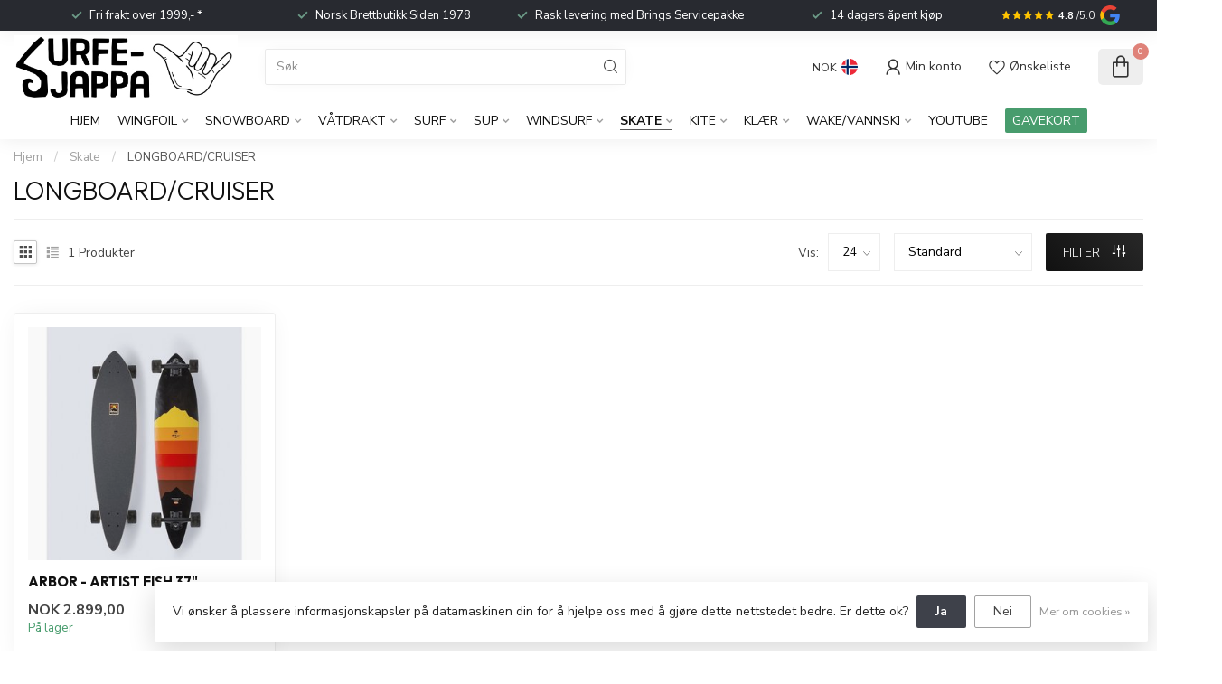

--- FILE ---
content_type: text/html;charset=utf-8
request_url: https://www.srfsnosk8.no/skate/longboard-cruiser/
body_size: 43583
content:
<!DOCTYPE html>
<html lang="no">
  <head>
<link rel="preconnect" href="https://cdn.webshopapp.com">
<link rel="preconnect" href="https://fonts.googleapis.com">
<link rel="preconnect" href="https://fonts.gstatic.com" crossorigin>
<!--

    Theme Proxima | v1.0.0.2811202201_1_311573
    Theme designed and created by Dyvelopment - We are true e-commerce heroes!

    For custom Lightspeed eCom development or design contact us at www.dyvelopment.com

      _____                  _                                  _   
     |  __ \                | |                                | |  
     | |  | |_   ___   _____| | ___  _ __  _ __ ___   ___ _ __ | |_ 
     | |  | | | | \ \ / / _ \ |/ _ \| '_ \| '_ ` _ \ / _ \ '_ \| __|
     | |__| | |_| |\ V /  __/ | (_) | |_) | | | | | |  __/ | | | |_ 
     |_____/ \__, | \_/ \___|_|\___/| .__/|_| |_| |_|\___|_| |_|\__|
              __/ |                 | |                             
             |___/                  |_|                             
-->


<meta charset="utf-8"/>
<!-- [START] 'blocks/head.rain' -->
<!--

  (c) 2008-2026 Lightspeed Netherlands B.V.
  http://www.lightspeedhq.com
  Generated: 22-01-2026 @ 03:49:34

-->
<link rel="canonical" href="https://www.srfsnosk8.no/skate/longboard-cruiser/"/>
<link rel="alternate" href="https://www.srfsnosk8.no/index.rss" type="application/rss+xml" title="Nye produkter"/>
<link href="https://cdn.webshopapp.com/assets/cookielaw.css?2025-02-20" rel="stylesheet" type="text/css"/>
<meta name="robots" content="noodp,noydir"/>
<meta name="google-site-verification" content="F7Jz7tSPIUcJdqr7pPLGwQ10pSg7m-RnTzfdUUYzhhs"/>
<meta name="google-site-verification" content="LSlJPrnnpUkm1RXFbOKaq9l8V4yVIO2_ljaIhg4CttQ"/>
<meta name="google-site-verification" content="woX2icFnjCIA42O8zllfYWc4B_DgYmNuUfARaJl5raw"/>
<meta property="og:url" content="https://www.srfsnosk8.no/skate/longboard-cruiser/?source=facebook"/>
<meta property="og:site_name" content="Surfesjappa - Hele Norges brettbutikk"/>
<meta property="og:title" content="LONGBOARD/CRUISER"/>
<meta property="og:description" content="Spesialbutikk for brettsport i Norge. Snowboard, skateboard, surf, wingfoil og windsurf fra kjente merker. Rask levering og personlig service. Hvilket brett pas"/>
<script src="https://app.dmws.plus/shop-assets/311573/dmws-plus-loader.js?id=db5d7f58cfab56e91166736c3465e053"></script>
<script>
<script id="mcjs">!function(c,h,i,m,p){m=c.createElement(h),p=c.getElementsByTagName(h)[0],m.async=1,m.src=i,p.parentNode.insertBefore(m,p)}(document,"script","https://chimpstatic.com/mcjs-connected/js/users/e25b5b6460122e55756d37ada/17f468cdcebb3384b84e6beae.js");</script>

<!-- Meta Pixel Code -->
<script>
!function(f,b,e,v,n,t,s)
{if(f.fbq)return;n=f.fbq=function(){n.callMethod?
n.callMethod.apply(n,arguments):n.queue.push(arguments)};
if(!f._fbq)f._fbq=n;n.push=n;n.loaded=!0;n.version='2.0';
n.queue=[];t=b.createElement(e);t.async=!0;
t.src=v;s=b.getElementsByTagName(e)[0];
s.parentNode.insertBefore(t,s)}(window, document,'script',
'https://connect.facebook.net/en_US/fbevents.js');
fbq('init', '741829242668149');
fbq('track', 'PageView');
</script>
<noscript><img height="1" width="1" style="display:none"
src="https://www.facebook.com/tr?id=741829242668149&ev=PageView&noscript=1"
/></noscript>
<!-- End Meta Pixel Code -->

</script>
<script>
/* DyApps Theme Addons config */
if( !window.dyapps ){ window.dyapps = {}; }
window.dyapps.addons = {
 "enabled": true,
 "created_at": "28-06-2025 11:43:57",
 "settings": {
    "matrix_separator": ",",
    "filterGroupSwatches": [],
    "swatchesForCustomFields": [],
    "plan": {
     "can_variant_group": true,
     "can_stockify": true,
     "can_vat_switcher": true,
     "can_age_popup": false,
     "can_custom_qty": false,
     "can_data01_colors": false
    },
    "advancedVariants": {
     "enabled": true,
     "price_in_dropdown": true,
     "stockify_in_dropdown": true,
     "disable_out_of_stock": true,
     "grid_swatches_container_selector": ".dy-collection-grid-swatch-holder",
     "grid_swatches_position": "left",
     "grid_swatches_max_colors": 4,
     "grid_swatches_enabled": false,
     "variant_status_icon": false,
     "display_type": "select",
     "product_swatches_size": "default",
     "live_pricing": false
    },
    "age_popup": {
     "enabled": false,
     "logo_url": "",
     "image_footer_url": "",
     "text": {
                 
        "en": {
         "content": "<h3>Confirm your age<\/h3><p>You must be over the age of 18 to enter this website.<\/p>",
         "content_no": "<h3>Sorry!<\/h3><p>Unfortunately you cannot access this website.<\/p>",
         "button_yes": "I am 18 years or older",
         "button_no": "I am under 18",
        } ,          
        "no": {
         "content": "<h3>Confirm your age<\/h3><p>You must be over the age of 18 to enter this website.<\/p>",
         "content_no": "<h3>Sorry!<\/h3><p>Unfortunately you cannot access this website.<\/p>",
         "button_yes": "I am 18 years or older",
         "button_no": "I am under 18",
        }        }
    },
    "stockify": {
     "enabled": false,
     "stock_trigger_type": "outofstock",
     "optin_policy": false,
     "api": "https://my.dyapps.io/api/public/eba42551b4/stockify/subscribe",
     "text": {
                 
        "en": {
         "email_placeholder": "Your email address",
         "button_trigger": "Notify me when back in stock",
         "button_submit": "Keep me updated!",
         "title": "Leave your email address",
         "desc": "Unfortunately this item is out of stock right now. Leave your email address below and we'll send you an email when the item is available again.",
         "bottom_text": "We use your data to send this email. Read more in our <a href=\"\/service\/privacy-policy\/\" target=\"_blank\">privacy policy<\/a>."
        } ,          
        "no": {
         "email_placeholder": "Your email address",
         "button_trigger": "Notify me when back in stock",
         "button_submit": "Keep me updated!",
         "title": "Leave your email address",
         "desc": "Unfortunately this item is out of stock right now. Leave your email address below and we'll send you an email when the item is available again.",
         "bottom_text": "We use your data to send this email. Read more in our <a href=\"\/service\/privacy-policy\/\" target=\"_blank\">privacy policy<\/a>."
        }        }
    },
    "categoryBanners": {
     "enabled": true,
     "mobile_breakpoint": "576px",
     "category_banner": {"11806063":1214},
     "banners": {
        
        "1214": {
                        
         "en": { "desktop_image_url": "https://cdn.webshopapp.com/shops/311573/files/479121434/banner-wingfoilpakker.jpg", "mobile_image_url": "https://cdn.webshopapp.com/shops/311573/files/479121646/banner-mob.jpg",  "link_url": "",  "target": "_blank"},               
         "no": { "desktop_image_url": "https://cdn.webshopapp.com/shops/311573/files/479121590/wingfoil-banner.jpg", "mobile_image_url": "https://cdn.webshopapp.com/shops/311573/files/479121646/banner-mob.jpg",  "link_url": "https://www.srfsnosk8.no/wingfoil/wingfoilpakker/",  "target": "_blank"}    
        }       }
    }
 },
 "swatches": {
 "default": {"is_default": true, "type": "multi", "values": {"background-size": "10px 10px", "background-position": "0 0, 0 5px, 5px -5px, -5px 0px", "background-image": "linear-gradient(45deg, rgba(100,100,100,0.3) 25%, transparent 25%),  linear-gradient(-45deg, rgba(100,100,100,0.3) 25%, transparent 25%),  linear-gradient(45deg, transparent 75%, rgba(100,100,100,0.3) 75%),  linear-gradient(-45deg, transparent 75%, rgba(100,100,100,0.3) 75%)"}} ,   }
};
</script>
<script>
<!-- Google tag (gtag.js) event -->
<script>
    gtag('event', 'add_payment_info', {
        // <event_parameters>
    });
</script>

</script>
<!--[if lt IE 9]>
<script src="https://cdn.webshopapp.com/assets/html5shiv.js?2025-02-20"></script>
<![endif]-->
<!-- [END] 'blocks/head.rain' -->

<title>LONGBOARD/CRUISER - Surfesjappa - Hele Norges brettbutikk</title>

<meta name="dyapps-addons-enabled" content="true">
<meta name="dyapps-addons-version" content="2022081001">
<meta name="dyapps-theme-name" content="Proxima">
<meta name="dyapps-theme-editor" content="true">

<meta name="description" content="Spesialbutikk for brettsport i Norge. Snowboard, skateboard, surf, wingfoil og windsurf fra kjente merker. Rask levering og personlig service. Hvilket brett pas" />
<meta name="keywords" content="LONGBOARD/CRUISER" />

<meta http-equiv="X-UA-Compatible" content="IE=edge">
<meta name="viewport" content="width=device-width, initial-scale=1">

<link rel="shortcut icon" href="https://cdn.webshopapp.com/shops/311573/themes/180949/v/2782323/assets/favicon.ico?20260102093446" type="image/x-icon" />
<link rel="preload" as="image" href="https://cdn.webshopapp.com/shops/311573/themes/180949/v/2356657/assets/logo.png?20240625095007">



<script src="https://cdn.webshopapp.com/shops/311573/themes/180949/assets/jquery-1-12-4-min.js?20260121155307" defer></script>
<script>if(navigator.userAgent.indexOf("MSIE ") > -1 || navigator.userAgent.indexOf("Trident/") > -1) { document.write('<script src="https://cdn.webshopapp.com/shops/311573/themes/180949/assets/intersection-observer-polyfill.js?20260121155307">\x3C/script>') }</script>

<style>/*!
 * Bootstrap Reboot v4.6.1 (https://getbootstrap.com/)
 * Copyright 2011-2021 The Bootstrap Authors
 * Copyright 2011-2021 Twitter, Inc.
 * Licensed under MIT (https://github.com/twbs/bootstrap/blob/main/LICENSE)
 * Forked from Normalize.css, licensed MIT (https://github.com/necolas/normalize.css/blob/master/LICENSE.md)
 */*,*::before,*::after{box-sizing:border-box}html{font-family:sans-serif;line-height:1.15;-webkit-text-size-adjust:100%;-webkit-tap-highlight-color:rgba(0,0,0,0)}article,aside,figcaption,figure,footer,header,hgroup,main,nav,section{display:block}body{margin:0;font-family:-apple-system,BlinkMacSystemFont,"Segoe UI",Roboto,"Helvetica Neue",Arial,"Noto Sans","Liberation Sans",sans-serif,"Apple Color Emoji","Segoe UI Emoji","Segoe UI Symbol","Noto Color Emoji";font-size:1rem;font-weight:400;line-height:1.42857143;color:#212529;text-align:left;background-color:#fff}[tabindex="-1"]:focus:not(:focus-visible){outline:0 !important}hr{box-sizing:content-box;height:0;overflow:visible}h1,h2,h3,h4,h5,h6{margin-top:0;margin-bottom:.5rem}p{margin-top:0;margin-bottom:1rem}abbr[title],abbr[data-original-title]{text-decoration:underline;text-decoration:underline dotted;cursor:help;border-bottom:0;text-decoration-skip-ink:none}address{margin-bottom:1rem;font-style:normal;line-height:inherit}ol,ul,dl{margin-top:0;margin-bottom:1rem}ol ol,ul ul,ol ul,ul ol{margin-bottom:0}dt{font-weight:700}dd{margin-bottom:.5rem;margin-left:0}blockquote{margin:0 0 1rem}b,strong{font-weight:bolder}small{font-size:80%}sub,sup{position:relative;font-size:75%;line-height:0;vertical-align:baseline}sub{bottom:-0.25em}sup{top:-0.5em}a{color:#007bff;text-decoration:none;background-color:transparent}a:hover{color:#0056b3;text-decoration:underline}a:not([href]):not([class]){color:inherit;text-decoration:none}a:not([href]):not([class]):hover{color:inherit;text-decoration:none}pre,code,kbd,samp{font-family:SFMono-Regular,Menlo,Monaco,Consolas,"Liberation Mono","Courier New",monospace;font-size:1em}pre{margin-top:0;margin-bottom:1rem;overflow:auto;-ms-overflow-style:scrollbar}figure{margin:0 0 1rem}img{vertical-align:middle;border-style:none}svg{overflow:hidden;vertical-align:middle}table{border-collapse:collapse}caption{padding-top:.75rem;padding-bottom:.75rem;color:#6c757d;text-align:left;caption-side:bottom}th{text-align:inherit;text-align:-webkit-match-parent}label{display:inline-block;margin-bottom:.5rem}button{border-radius:0}button:focus:not(:focus-visible){outline:0}input,button,select,optgroup,textarea{margin:0;font-family:inherit;font-size:inherit;line-height:inherit}button,input{overflow:visible}button,select{text-transform:none}[role=button]{cursor:pointer}select{word-wrap:normal}button,[type=button],[type=reset],[type=submit]{-webkit-appearance:button}button:not(:disabled),[type=button]:not(:disabled),[type=reset]:not(:disabled),[type=submit]:not(:disabled){cursor:pointer}button::-moz-focus-inner,[type=button]::-moz-focus-inner,[type=reset]::-moz-focus-inner,[type=submit]::-moz-focus-inner{padding:0;border-style:none}input[type=radio],input[type=checkbox]{box-sizing:border-box;padding:0}textarea{overflow:auto;resize:vertical}fieldset{min-width:0;padding:0;margin:0;border:0}legend{display:block;width:100%;max-width:100%;padding:0;margin-bottom:.5rem;font-size:1.5rem;line-height:inherit;color:inherit;white-space:normal}progress{vertical-align:baseline}[type=number]::-webkit-inner-spin-button,[type=number]::-webkit-outer-spin-button{height:auto}[type=search]{outline-offset:-2px;-webkit-appearance:none}[type=search]::-webkit-search-decoration{-webkit-appearance:none}::-webkit-file-upload-button{font:inherit;-webkit-appearance:button}output{display:inline-block}summary{display:list-item;cursor:pointer}template{display:none}[hidden]{display:none !important}/*!
 * Bootstrap Grid v4.6.1 (https://getbootstrap.com/)
 * Copyright 2011-2021 The Bootstrap Authors
 * Copyright 2011-2021 Twitter, Inc.
 * Licensed under MIT (https://github.com/twbs/bootstrap/blob/main/LICENSE)
 */html{box-sizing:border-box;-ms-overflow-style:scrollbar}*,*::before,*::after{box-sizing:inherit}.container,.container-fluid,.container-xl,.container-lg,.container-md,.container-sm{width:100%;padding-right:15px;padding-left:15px;margin-right:auto;margin-left:auto}@media(min-width: 576px){.container-sm,.container{max-width:540px}}@media(min-width: 768px){.container-md,.container-sm,.container{max-width:720px}}@media(min-width: 992px){.container-lg,.container-md,.container-sm,.container{max-width:960px}}@media(min-width: 1200px){.container-xl,.container-lg,.container-md,.container-sm,.container{max-width:1140px}}.row{display:flex;flex-wrap:wrap;margin-right:-15px;margin-left:-15px}.no-gutters{margin-right:0;margin-left:0}.no-gutters>.col,.no-gutters>[class*=col-]{padding-right:0;padding-left:0}.col-xl,.col-xl-auto,.col-xl-12,.col-xl-11,.col-xl-10,.col-xl-9,.col-xl-8,.col-xl-7,.col-xl-6,.col-xl-5,.col-xl-4,.col-xl-3,.col-xl-2,.col-xl-1,.col-lg,.col-lg-auto,.col-lg-12,.col-lg-11,.col-lg-10,.col-lg-9,.col-lg-8,.col-lg-7,.col-lg-6,.col-lg-5,.col-lg-4,.col-lg-3,.col-lg-2,.col-lg-1,.col-md,.col-md-auto,.col-md-12,.col-md-11,.col-md-10,.col-md-9,.col-md-8,.col-md-7,.col-md-6,.col-md-5,.col-md-4,.col-md-3,.col-md-2,.col-md-1,.col-sm,.col-sm-auto,.col-sm-12,.col-sm-11,.col-sm-10,.col-sm-9,.col-sm-8,.col-sm-7,.col-sm-6,.col-sm-5,.col-sm-4,.col-sm-3,.col-sm-2,.col-sm-1,.col,.col-auto,.col-12,.col-11,.col-10,.col-9,.col-8,.col-7,.col-6,.col-5,.col-4,.col-3,.col-2,.col-1{position:relative;width:100%;padding-right:15px;padding-left:15px}.col{flex-basis:0;flex-grow:1;max-width:100%}.row-cols-1>*{flex:0 0 100%;max-width:100%}.row-cols-2>*{flex:0 0 50%;max-width:50%}.row-cols-3>*{flex:0 0 33.3333333333%;max-width:33.3333333333%}.row-cols-4>*{flex:0 0 25%;max-width:25%}.row-cols-5>*{flex:0 0 20%;max-width:20%}.row-cols-6>*{flex:0 0 16.6666666667%;max-width:16.6666666667%}.col-auto{flex:0 0 auto;width:auto;max-width:100%}.col-1{flex:0 0 8.33333333%;max-width:8.33333333%}.col-2{flex:0 0 16.66666667%;max-width:16.66666667%}.col-3{flex:0 0 25%;max-width:25%}.col-4{flex:0 0 33.33333333%;max-width:33.33333333%}.col-5{flex:0 0 41.66666667%;max-width:41.66666667%}.col-6{flex:0 0 50%;max-width:50%}.col-7{flex:0 0 58.33333333%;max-width:58.33333333%}.col-8{flex:0 0 66.66666667%;max-width:66.66666667%}.col-9{flex:0 0 75%;max-width:75%}.col-10{flex:0 0 83.33333333%;max-width:83.33333333%}.col-11{flex:0 0 91.66666667%;max-width:91.66666667%}.col-12{flex:0 0 100%;max-width:100%}.order-first{order:-1}.order-last{order:13}.order-0{order:0}.order-1{order:1}.order-2{order:2}.order-3{order:3}.order-4{order:4}.order-5{order:5}.order-6{order:6}.order-7{order:7}.order-8{order:8}.order-9{order:9}.order-10{order:10}.order-11{order:11}.order-12{order:12}.offset-1{margin-left:8.33333333%}.offset-2{margin-left:16.66666667%}.offset-3{margin-left:25%}.offset-4{margin-left:33.33333333%}.offset-5{margin-left:41.66666667%}.offset-6{margin-left:50%}.offset-7{margin-left:58.33333333%}.offset-8{margin-left:66.66666667%}.offset-9{margin-left:75%}.offset-10{margin-left:83.33333333%}.offset-11{margin-left:91.66666667%}@media(min-width: 576px){.col-sm{flex-basis:0;flex-grow:1;max-width:100%}.row-cols-sm-1>*{flex:0 0 100%;max-width:100%}.row-cols-sm-2>*{flex:0 0 50%;max-width:50%}.row-cols-sm-3>*{flex:0 0 33.3333333333%;max-width:33.3333333333%}.row-cols-sm-4>*{flex:0 0 25%;max-width:25%}.row-cols-sm-5>*{flex:0 0 20%;max-width:20%}.row-cols-sm-6>*{flex:0 0 16.6666666667%;max-width:16.6666666667%}.col-sm-auto{flex:0 0 auto;width:auto;max-width:100%}.col-sm-1{flex:0 0 8.33333333%;max-width:8.33333333%}.col-sm-2{flex:0 0 16.66666667%;max-width:16.66666667%}.col-sm-3{flex:0 0 25%;max-width:25%}.col-sm-4{flex:0 0 33.33333333%;max-width:33.33333333%}.col-sm-5{flex:0 0 41.66666667%;max-width:41.66666667%}.col-sm-6{flex:0 0 50%;max-width:50%}.col-sm-7{flex:0 0 58.33333333%;max-width:58.33333333%}.col-sm-8{flex:0 0 66.66666667%;max-width:66.66666667%}.col-sm-9{flex:0 0 75%;max-width:75%}.col-sm-10{flex:0 0 83.33333333%;max-width:83.33333333%}.col-sm-11{flex:0 0 91.66666667%;max-width:91.66666667%}.col-sm-12{flex:0 0 100%;max-width:100%}.order-sm-first{order:-1}.order-sm-last{order:13}.order-sm-0{order:0}.order-sm-1{order:1}.order-sm-2{order:2}.order-sm-3{order:3}.order-sm-4{order:4}.order-sm-5{order:5}.order-sm-6{order:6}.order-sm-7{order:7}.order-sm-8{order:8}.order-sm-9{order:9}.order-sm-10{order:10}.order-sm-11{order:11}.order-sm-12{order:12}.offset-sm-0{margin-left:0}.offset-sm-1{margin-left:8.33333333%}.offset-sm-2{margin-left:16.66666667%}.offset-sm-3{margin-left:25%}.offset-sm-4{margin-left:33.33333333%}.offset-sm-5{margin-left:41.66666667%}.offset-sm-6{margin-left:50%}.offset-sm-7{margin-left:58.33333333%}.offset-sm-8{margin-left:66.66666667%}.offset-sm-9{margin-left:75%}.offset-sm-10{margin-left:83.33333333%}.offset-sm-11{margin-left:91.66666667%}}@media(min-width: 768px){.col-md{flex-basis:0;flex-grow:1;max-width:100%}.row-cols-md-1>*{flex:0 0 100%;max-width:100%}.row-cols-md-2>*{flex:0 0 50%;max-width:50%}.row-cols-md-3>*{flex:0 0 33.3333333333%;max-width:33.3333333333%}.row-cols-md-4>*{flex:0 0 25%;max-width:25%}.row-cols-md-5>*{flex:0 0 20%;max-width:20%}.row-cols-md-6>*{flex:0 0 16.6666666667%;max-width:16.6666666667%}.col-md-auto{flex:0 0 auto;width:auto;max-width:100%}.col-md-1{flex:0 0 8.33333333%;max-width:8.33333333%}.col-md-2{flex:0 0 16.66666667%;max-width:16.66666667%}.col-md-3{flex:0 0 25%;max-width:25%}.col-md-4{flex:0 0 33.33333333%;max-width:33.33333333%}.col-md-5{flex:0 0 41.66666667%;max-width:41.66666667%}.col-md-6{flex:0 0 50%;max-width:50%}.col-md-7{flex:0 0 58.33333333%;max-width:58.33333333%}.col-md-8{flex:0 0 66.66666667%;max-width:66.66666667%}.col-md-9{flex:0 0 75%;max-width:75%}.col-md-10{flex:0 0 83.33333333%;max-width:83.33333333%}.col-md-11{flex:0 0 91.66666667%;max-width:91.66666667%}.col-md-12{flex:0 0 100%;max-width:100%}.order-md-first{order:-1}.order-md-last{order:13}.order-md-0{order:0}.order-md-1{order:1}.order-md-2{order:2}.order-md-3{order:3}.order-md-4{order:4}.order-md-5{order:5}.order-md-6{order:6}.order-md-7{order:7}.order-md-8{order:8}.order-md-9{order:9}.order-md-10{order:10}.order-md-11{order:11}.order-md-12{order:12}.offset-md-0{margin-left:0}.offset-md-1{margin-left:8.33333333%}.offset-md-2{margin-left:16.66666667%}.offset-md-3{margin-left:25%}.offset-md-4{margin-left:33.33333333%}.offset-md-5{margin-left:41.66666667%}.offset-md-6{margin-left:50%}.offset-md-7{margin-left:58.33333333%}.offset-md-8{margin-left:66.66666667%}.offset-md-9{margin-left:75%}.offset-md-10{margin-left:83.33333333%}.offset-md-11{margin-left:91.66666667%}}@media(min-width: 992px){.col-lg{flex-basis:0;flex-grow:1;max-width:100%}.row-cols-lg-1>*{flex:0 0 100%;max-width:100%}.row-cols-lg-2>*{flex:0 0 50%;max-width:50%}.row-cols-lg-3>*{flex:0 0 33.3333333333%;max-width:33.3333333333%}.row-cols-lg-4>*{flex:0 0 25%;max-width:25%}.row-cols-lg-5>*{flex:0 0 20%;max-width:20%}.row-cols-lg-6>*{flex:0 0 16.6666666667%;max-width:16.6666666667%}.col-lg-auto{flex:0 0 auto;width:auto;max-width:100%}.col-lg-1{flex:0 0 8.33333333%;max-width:8.33333333%}.col-lg-2{flex:0 0 16.66666667%;max-width:16.66666667%}.col-lg-3{flex:0 0 25%;max-width:25%}.col-lg-4{flex:0 0 33.33333333%;max-width:33.33333333%}.col-lg-5{flex:0 0 41.66666667%;max-width:41.66666667%}.col-lg-6{flex:0 0 50%;max-width:50%}.col-lg-7{flex:0 0 58.33333333%;max-width:58.33333333%}.col-lg-8{flex:0 0 66.66666667%;max-width:66.66666667%}.col-lg-9{flex:0 0 75%;max-width:75%}.col-lg-10{flex:0 0 83.33333333%;max-width:83.33333333%}.col-lg-11{flex:0 0 91.66666667%;max-width:91.66666667%}.col-lg-12{flex:0 0 100%;max-width:100%}.order-lg-first{order:-1}.order-lg-last{order:13}.order-lg-0{order:0}.order-lg-1{order:1}.order-lg-2{order:2}.order-lg-3{order:3}.order-lg-4{order:4}.order-lg-5{order:5}.order-lg-6{order:6}.order-lg-7{order:7}.order-lg-8{order:8}.order-lg-9{order:9}.order-lg-10{order:10}.order-lg-11{order:11}.order-lg-12{order:12}.offset-lg-0{margin-left:0}.offset-lg-1{margin-left:8.33333333%}.offset-lg-2{margin-left:16.66666667%}.offset-lg-3{margin-left:25%}.offset-lg-4{margin-left:33.33333333%}.offset-lg-5{margin-left:41.66666667%}.offset-lg-6{margin-left:50%}.offset-lg-7{margin-left:58.33333333%}.offset-lg-8{margin-left:66.66666667%}.offset-lg-9{margin-left:75%}.offset-lg-10{margin-left:83.33333333%}.offset-lg-11{margin-left:91.66666667%}}@media(min-width: 1200px){.col-xl{flex-basis:0;flex-grow:1;max-width:100%}.row-cols-xl-1>*{flex:0 0 100%;max-width:100%}.row-cols-xl-2>*{flex:0 0 50%;max-width:50%}.row-cols-xl-3>*{flex:0 0 33.3333333333%;max-width:33.3333333333%}.row-cols-xl-4>*{flex:0 0 25%;max-width:25%}.row-cols-xl-5>*{flex:0 0 20%;max-width:20%}.row-cols-xl-6>*{flex:0 0 16.6666666667%;max-width:16.6666666667%}.col-xl-auto{flex:0 0 auto;width:auto;max-width:100%}.col-xl-1{flex:0 0 8.33333333%;max-width:8.33333333%}.col-xl-2{flex:0 0 16.66666667%;max-width:16.66666667%}.col-xl-3{flex:0 0 25%;max-width:25%}.col-xl-4{flex:0 0 33.33333333%;max-width:33.33333333%}.col-xl-5{flex:0 0 41.66666667%;max-width:41.66666667%}.col-xl-6{flex:0 0 50%;max-width:50%}.col-xl-7{flex:0 0 58.33333333%;max-width:58.33333333%}.col-xl-8{flex:0 0 66.66666667%;max-width:66.66666667%}.col-xl-9{flex:0 0 75%;max-width:75%}.col-xl-10{flex:0 0 83.33333333%;max-width:83.33333333%}.col-xl-11{flex:0 0 91.66666667%;max-width:91.66666667%}.col-xl-12{flex:0 0 100%;max-width:100%}.order-xl-first{order:-1}.order-xl-last{order:13}.order-xl-0{order:0}.order-xl-1{order:1}.order-xl-2{order:2}.order-xl-3{order:3}.order-xl-4{order:4}.order-xl-5{order:5}.order-xl-6{order:6}.order-xl-7{order:7}.order-xl-8{order:8}.order-xl-9{order:9}.order-xl-10{order:10}.order-xl-11{order:11}.order-xl-12{order:12}.offset-xl-0{margin-left:0}.offset-xl-1{margin-left:8.33333333%}.offset-xl-2{margin-left:16.66666667%}.offset-xl-3{margin-left:25%}.offset-xl-4{margin-left:33.33333333%}.offset-xl-5{margin-left:41.66666667%}.offset-xl-6{margin-left:50%}.offset-xl-7{margin-left:58.33333333%}.offset-xl-8{margin-left:66.66666667%}.offset-xl-9{margin-left:75%}.offset-xl-10{margin-left:83.33333333%}.offset-xl-11{margin-left:91.66666667%}}.d-none{display:none !important}.d-inline{display:inline !important}.d-inline-block{display:inline-block !important}.d-block{display:block !important}.d-table{display:table !important}.d-table-row{display:table-row !important}.d-table-cell{display:table-cell !important}.d-flex{display:flex !important}.d-inline-flex{display:inline-flex !important}@media(min-width: 576px){.d-sm-none{display:none !important}.d-sm-inline{display:inline !important}.d-sm-inline-block{display:inline-block !important}.d-sm-block{display:block !important}.d-sm-table{display:table !important}.d-sm-table-row{display:table-row !important}.d-sm-table-cell{display:table-cell !important}.d-sm-flex{display:flex !important}.d-sm-inline-flex{display:inline-flex !important}}@media(min-width: 768px){.d-md-none{display:none !important}.d-md-inline{display:inline !important}.d-md-inline-block{display:inline-block !important}.d-md-block{display:block !important}.d-md-table{display:table !important}.d-md-table-row{display:table-row !important}.d-md-table-cell{display:table-cell !important}.d-md-flex{display:flex !important}.d-md-inline-flex{display:inline-flex !important}}@media(min-width: 992px){.d-lg-none{display:none !important}.d-lg-inline{display:inline !important}.d-lg-inline-block{display:inline-block !important}.d-lg-block{display:block !important}.d-lg-table{display:table !important}.d-lg-table-row{display:table-row !important}.d-lg-table-cell{display:table-cell !important}.d-lg-flex{display:flex !important}.d-lg-inline-flex{display:inline-flex !important}}@media(min-width: 1200px){.d-xl-none{display:none !important}.d-xl-inline{display:inline !important}.d-xl-inline-block{display:inline-block !important}.d-xl-block{display:block !important}.d-xl-table{display:table !important}.d-xl-table-row{display:table-row !important}.d-xl-table-cell{display:table-cell !important}.d-xl-flex{display:flex !important}.d-xl-inline-flex{display:inline-flex !important}}@media print{.d-print-none{display:none !important}.d-print-inline{display:inline !important}.d-print-inline-block{display:inline-block !important}.d-print-block{display:block !important}.d-print-table{display:table !important}.d-print-table-row{display:table-row !important}.d-print-table-cell{display:table-cell !important}.d-print-flex{display:flex !important}.d-print-inline-flex{display:inline-flex !important}}.flex-row{flex-direction:row !important}.flex-column{flex-direction:column !important}.flex-row-reverse{flex-direction:row-reverse !important}.flex-column-reverse{flex-direction:column-reverse !important}.flex-wrap{flex-wrap:wrap !important}.flex-nowrap{flex-wrap:nowrap !important}.flex-wrap-reverse{flex-wrap:wrap-reverse !important}.flex-fill{flex:1 1 auto !important}.flex-grow-0{flex-grow:0 !important}.flex-grow-1{flex-grow:1 !important}.flex-shrink-0{flex-shrink:0 !important}.flex-shrink-1{flex-shrink:1 !important}.justify-content-start{justify-content:flex-start !important}.justify-content-end{justify-content:flex-end !important}.justify-content-center{justify-content:center !important}.justify-content-between{justify-content:space-between !important}.justify-content-around{justify-content:space-around !important}.align-items-start{align-items:flex-start !important}.align-items-end{align-items:flex-end !important}.align-items-center{align-items:center !important}.align-items-baseline{align-items:baseline !important}.align-items-stretch{align-items:stretch !important}.align-content-start{align-content:flex-start !important}.align-content-end{align-content:flex-end !important}.align-content-center{align-content:center !important}.align-content-between{align-content:space-between !important}.align-content-around{align-content:space-around !important}.align-content-stretch{align-content:stretch !important}.align-self-auto{align-self:auto !important}.align-self-start{align-self:flex-start !important}.align-self-end{align-self:flex-end !important}.align-self-center{align-self:center !important}.align-self-baseline{align-self:baseline !important}.align-self-stretch{align-self:stretch !important}@media(min-width: 576px){.flex-sm-row{flex-direction:row !important}.flex-sm-column{flex-direction:column !important}.flex-sm-row-reverse{flex-direction:row-reverse !important}.flex-sm-column-reverse{flex-direction:column-reverse !important}.flex-sm-wrap{flex-wrap:wrap !important}.flex-sm-nowrap{flex-wrap:nowrap !important}.flex-sm-wrap-reverse{flex-wrap:wrap-reverse !important}.flex-sm-fill{flex:1 1 auto !important}.flex-sm-grow-0{flex-grow:0 !important}.flex-sm-grow-1{flex-grow:1 !important}.flex-sm-shrink-0{flex-shrink:0 !important}.flex-sm-shrink-1{flex-shrink:1 !important}.justify-content-sm-start{justify-content:flex-start !important}.justify-content-sm-end{justify-content:flex-end !important}.justify-content-sm-center{justify-content:center !important}.justify-content-sm-between{justify-content:space-between !important}.justify-content-sm-around{justify-content:space-around !important}.align-items-sm-start{align-items:flex-start !important}.align-items-sm-end{align-items:flex-end !important}.align-items-sm-center{align-items:center !important}.align-items-sm-baseline{align-items:baseline !important}.align-items-sm-stretch{align-items:stretch !important}.align-content-sm-start{align-content:flex-start !important}.align-content-sm-end{align-content:flex-end !important}.align-content-sm-center{align-content:center !important}.align-content-sm-between{align-content:space-between !important}.align-content-sm-around{align-content:space-around !important}.align-content-sm-stretch{align-content:stretch !important}.align-self-sm-auto{align-self:auto !important}.align-self-sm-start{align-self:flex-start !important}.align-self-sm-end{align-self:flex-end !important}.align-self-sm-center{align-self:center !important}.align-self-sm-baseline{align-self:baseline !important}.align-self-sm-stretch{align-self:stretch !important}}@media(min-width: 768px){.flex-md-row{flex-direction:row !important}.flex-md-column{flex-direction:column !important}.flex-md-row-reverse{flex-direction:row-reverse !important}.flex-md-column-reverse{flex-direction:column-reverse !important}.flex-md-wrap{flex-wrap:wrap !important}.flex-md-nowrap{flex-wrap:nowrap !important}.flex-md-wrap-reverse{flex-wrap:wrap-reverse !important}.flex-md-fill{flex:1 1 auto !important}.flex-md-grow-0{flex-grow:0 !important}.flex-md-grow-1{flex-grow:1 !important}.flex-md-shrink-0{flex-shrink:0 !important}.flex-md-shrink-1{flex-shrink:1 !important}.justify-content-md-start{justify-content:flex-start !important}.justify-content-md-end{justify-content:flex-end !important}.justify-content-md-center{justify-content:center !important}.justify-content-md-between{justify-content:space-between !important}.justify-content-md-around{justify-content:space-around !important}.align-items-md-start{align-items:flex-start !important}.align-items-md-end{align-items:flex-end !important}.align-items-md-center{align-items:center !important}.align-items-md-baseline{align-items:baseline !important}.align-items-md-stretch{align-items:stretch !important}.align-content-md-start{align-content:flex-start !important}.align-content-md-end{align-content:flex-end !important}.align-content-md-center{align-content:center !important}.align-content-md-between{align-content:space-between !important}.align-content-md-around{align-content:space-around !important}.align-content-md-stretch{align-content:stretch !important}.align-self-md-auto{align-self:auto !important}.align-self-md-start{align-self:flex-start !important}.align-self-md-end{align-self:flex-end !important}.align-self-md-center{align-self:center !important}.align-self-md-baseline{align-self:baseline !important}.align-self-md-stretch{align-self:stretch !important}}@media(min-width: 992px){.flex-lg-row{flex-direction:row !important}.flex-lg-column{flex-direction:column !important}.flex-lg-row-reverse{flex-direction:row-reverse !important}.flex-lg-column-reverse{flex-direction:column-reverse !important}.flex-lg-wrap{flex-wrap:wrap !important}.flex-lg-nowrap{flex-wrap:nowrap !important}.flex-lg-wrap-reverse{flex-wrap:wrap-reverse !important}.flex-lg-fill{flex:1 1 auto !important}.flex-lg-grow-0{flex-grow:0 !important}.flex-lg-grow-1{flex-grow:1 !important}.flex-lg-shrink-0{flex-shrink:0 !important}.flex-lg-shrink-1{flex-shrink:1 !important}.justify-content-lg-start{justify-content:flex-start !important}.justify-content-lg-end{justify-content:flex-end !important}.justify-content-lg-center{justify-content:center !important}.justify-content-lg-between{justify-content:space-between !important}.justify-content-lg-around{justify-content:space-around !important}.align-items-lg-start{align-items:flex-start !important}.align-items-lg-end{align-items:flex-end !important}.align-items-lg-center{align-items:center !important}.align-items-lg-baseline{align-items:baseline !important}.align-items-lg-stretch{align-items:stretch !important}.align-content-lg-start{align-content:flex-start !important}.align-content-lg-end{align-content:flex-end !important}.align-content-lg-center{align-content:center !important}.align-content-lg-between{align-content:space-between !important}.align-content-lg-around{align-content:space-around !important}.align-content-lg-stretch{align-content:stretch !important}.align-self-lg-auto{align-self:auto !important}.align-self-lg-start{align-self:flex-start !important}.align-self-lg-end{align-self:flex-end !important}.align-self-lg-center{align-self:center !important}.align-self-lg-baseline{align-self:baseline !important}.align-self-lg-stretch{align-self:stretch !important}}@media(min-width: 1200px){.flex-xl-row{flex-direction:row !important}.flex-xl-column{flex-direction:column !important}.flex-xl-row-reverse{flex-direction:row-reverse !important}.flex-xl-column-reverse{flex-direction:column-reverse !important}.flex-xl-wrap{flex-wrap:wrap !important}.flex-xl-nowrap{flex-wrap:nowrap !important}.flex-xl-wrap-reverse{flex-wrap:wrap-reverse !important}.flex-xl-fill{flex:1 1 auto !important}.flex-xl-grow-0{flex-grow:0 !important}.flex-xl-grow-1{flex-grow:1 !important}.flex-xl-shrink-0{flex-shrink:0 !important}.flex-xl-shrink-1{flex-shrink:1 !important}.justify-content-xl-start{justify-content:flex-start !important}.justify-content-xl-end{justify-content:flex-end !important}.justify-content-xl-center{justify-content:center !important}.justify-content-xl-between{justify-content:space-between !important}.justify-content-xl-around{justify-content:space-around !important}.align-items-xl-start{align-items:flex-start !important}.align-items-xl-end{align-items:flex-end !important}.align-items-xl-center{align-items:center !important}.align-items-xl-baseline{align-items:baseline !important}.align-items-xl-stretch{align-items:stretch !important}.align-content-xl-start{align-content:flex-start !important}.align-content-xl-end{align-content:flex-end !important}.align-content-xl-center{align-content:center !important}.align-content-xl-between{align-content:space-between !important}.align-content-xl-around{align-content:space-around !important}.align-content-xl-stretch{align-content:stretch !important}.align-self-xl-auto{align-self:auto !important}.align-self-xl-start{align-self:flex-start !important}.align-self-xl-end{align-self:flex-end !important}.align-self-xl-center{align-self:center !important}.align-self-xl-baseline{align-self:baseline !important}.align-self-xl-stretch{align-self:stretch !important}}.m-0{margin:0 !important}.mt-0,.my-0{margin-top:0 !important}.mr-0,.mx-0{margin-right:0 !important}.mb-0,.my-0{margin-bottom:0 !important}.ml-0,.mx-0{margin-left:0 !important}.m-1{margin:5px !important}.mt-1,.my-1{margin-top:5px !important}.mr-1,.mx-1{margin-right:5px !important}.mb-1,.my-1{margin-bottom:5px !important}.ml-1,.mx-1{margin-left:5px !important}.m-2{margin:10px !important}.mt-2,.my-2{margin-top:10px !important}.mr-2,.mx-2{margin-right:10px !important}.mb-2,.my-2{margin-bottom:10px !important}.ml-2,.mx-2{margin-left:10px !important}.m-3{margin:15px !important}.mt-3,.my-3{margin-top:15px !important}.mr-3,.mx-3{margin-right:15px !important}.mb-3,.my-3{margin-bottom:15px !important}.ml-3,.mx-3{margin-left:15px !important}.m-4{margin:30px !important}.mt-4,.my-4{margin-top:30px !important}.mr-4,.mx-4{margin-right:30px !important}.mb-4,.my-4{margin-bottom:30px !important}.ml-4,.mx-4{margin-left:30px !important}.m-5{margin:50px !important}.mt-5,.my-5{margin-top:50px !important}.mr-5,.mx-5{margin-right:50px !important}.mb-5,.my-5{margin-bottom:50px !important}.ml-5,.mx-5{margin-left:50px !important}.m-6{margin:80px !important}.mt-6,.my-6{margin-top:80px !important}.mr-6,.mx-6{margin-right:80px !important}.mb-6,.my-6{margin-bottom:80px !important}.ml-6,.mx-6{margin-left:80px !important}.p-0{padding:0 !important}.pt-0,.py-0{padding-top:0 !important}.pr-0,.px-0{padding-right:0 !important}.pb-0,.py-0{padding-bottom:0 !important}.pl-0,.px-0{padding-left:0 !important}.p-1{padding:5px !important}.pt-1,.py-1{padding-top:5px !important}.pr-1,.px-1{padding-right:5px !important}.pb-1,.py-1{padding-bottom:5px !important}.pl-1,.px-1{padding-left:5px !important}.p-2{padding:10px !important}.pt-2,.py-2{padding-top:10px !important}.pr-2,.px-2{padding-right:10px !important}.pb-2,.py-2{padding-bottom:10px !important}.pl-2,.px-2{padding-left:10px !important}.p-3{padding:15px !important}.pt-3,.py-3{padding-top:15px !important}.pr-3,.px-3{padding-right:15px !important}.pb-3,.py-3{padding-bottom:15px !important}.pl-3,.px-3{padding-left:15px !important}.p-4{padding:30px !important}.pt-4,.py-4{padding-top:30px !important}.pr-4,.px-4{padding-right:30px !important}.pb-4,.py-4{padding-bottom:30px !important}.pl-4,.px-4{padding-left:30px !important}.p-5{padding:50px !important}.pt-5,.py-5{padding-top:50px !important}.pr-5,.px-5{padding-right:50px !important}.pb-5,.py-5{padding-bottom:50px !important}.pl-5,.px-5{padding-left:50px !important}.p-6{padding:80px !important}.pt-6,.py-6{padding-top:80px !important}.pr-6,.px-6{padding-right:80px !important}.pb-6,.py-6{padding-bottom:80px !important}.pl-6,.px-6{padding-left:80px !important}.m-n1{margin:-5px !important}.mt-n1,.my-n1{margin-top:-5px !important}.mr-n1,.mx-n1{margin-right:-5px !important}.mb-n1,.my-n1{margin-bottom:-5px !important}.ml-n1,.mx-n1{margin-left:-5px !important}.m-n2{margin:-10px !important}.mt-n2,.my-n2{margin-top:-10px !important}.mr-n2,.mx-n2{margin-right:-10px !important}.mb-n2,.my-n2{margin-bottom:-10px !important}.ml-n2,.mx-n2{margin-left:-10px !important}.m-n3{margin:-15px !important}.mt-n3,.my-n3{margin-top:-15px !important}.mr-n3,.mx-n3{margin-right:-15px !important}.mb-n3,.my-n3{margin-bottom:-15px !important}.ml-n3,.mx-n3{margin-left:-15px !important}.m-n4{margin:-30px !important}.mt-n4,.my-n4{margin-top:-30px !important}.mr-n4,.mx-n4{margin-right:-30px !important}.mb-n4,.my-n4{margin-bottom:-30px !important}.ml-n4,.mx-n4{margin-left:-30px !important}.m-n5{margin:-50px !important}.mt-n5,.my-n5{margin-top:-50px !important}.mr-n5,.mx-n5{margin-right:-50px !important}.mb-n5,.my-n5{margin-bottom:-50px !important}.ml-n5,.mx-n5{margin-left:-50px !important}.m-n6{margin:-80px !important}.mt-n6,.my-n6{margin-top:-80px !important}.mr-n6,.mx-n6{margin-right:-80px !important}.mb-n6,.my-n6{margin-bottom:-80px !important}.ml-n6,.mx-n6{margin-left:-80px !important}.m-auto{margin:auto !important}.mt-auto,.my-auto{margin-top:auto !important}.mr-auto,.mx-auto{margin-right:auto !important}.mb-auto,.my-auto{margin-bottom:auto !important}.ml-auto,.mx-auto{margin-left:auto !important}@media(min-width: 576px){.m-sm-0{margin:0 !important}.mt-sm-0,.my-sm-0{margin-top:0 !important}.mr-sm-0,.mx-sm-0{margin-right:0 !important}.mb-sm-0,.my-sm-0{margin-bottom:0 !important}.ml-sm-0,.mx-sm-0{margin-left:0 !important}.m-sm-1{margin:5px !important}.mt-sm-1,.my-sm-1{margin-top:5px !important}.mr-sm-1,.mx-sm-1{margin-right:5px !important}.mb-sm-1,.my-sm-1{margin-bottom:5px !important}.ml-sm-1,.mx-sm-1{margin-left:5px !important}.m-sm-2{margin:10px !important}.mt-sm-2,.my-sm-2{margin-top:10px !important}.mr-sm-2,.mx-sm-2{margin-right:10px !important}.mb-sm-2,.my-sm-2{margin-bottom:10px !important}.ml-sm-2,.mx-sm-2{margin-left:10px !important}.m-sm-3{margin:15px !important}.mt-sm-3,.my-sm-3{margin-top:15px !important}.mr-sm-3,.mx-sm-3{margin-right:15px !important}.mb-sm-3,.my-sm-3{margin-bottom:15px !important}.ml-sm-3,.mx-sm-3{margin-left:15px !important}.m-sm-4{margin:30px !important}.mt-sm-4,.my-sm-4{margin-top:30px !important}.mr-sm-4,.mx-sm-4{margin-right:30px !important}.mb-sm-4,.my-sm-4{margin-bottom:30px !important}.ml-sm-4,.mx-sm-4{margin-left:30px !important}.m-sm-5{margin:50px !important}.mt-sm-5,.my-sm-5{margin-top:50px !important}.mr-sm-5,.mx-sm-5{margin-right:50px !important}.mb-sm-5,.my-sm-5{margin-bottom:50px !important}.ml-sm-5,.mx-sm-5{margin-left:50px !important}.m-sm-6{margin:80px !important}.mt-sm-6,.my-sm-6{margin-top:80px !important}.mr-sm-6,.mx-sm-6{margin-right:80px !important}.mb-sm-6,.my-sm-6{margin-bottom:80px !important}.ml-sm-6,.mx-sm-6{margin-left:80px !important}.p-sm-0{padding:0 !important}.pt-sm-0,.py-sm-0{padding-top:0 !important}.pr-sm-0,.px-sm-0{padding-right:0 !important}.pb-sm-0,.py-sm-0{padding-bottom:0 !important}.pl-sm-0,.px-sm-0{padding-left:0 !important}.p-sm-1{padding:5px !important}.pt-sm-1,.py-sm-1{padding-top:5px !important}.pr-sm-1,.px-sm-1{padding-right:5px !important}.pb-sm-1,.py-sm-1{padding-bottom:5px !important}.pl-sm-1,.px-sm-1{padding-left:5px !important}.p-sm-2{padding:10px !important}.pt-sm-2,.py-sm-2{padding-top:10px !important}.pr-sm-2,.px-sm-2{padding-right:10px !important}.pb-sm-2,.py-sm-2{padding-bottom:10px !important}.pl-sm-2,.px-sm-2{padding-left:10px !important}.p-sm-3{padding:15px !important}.pt-sm-3,.py-sm-3{padding-top:15px !important}.pr-sm-3,.px-sm-3{padding-right:15px !important}.pb-sm-3,.py-sm-3{padding-bottom:15px !important}.pl-sm-3,.px-sm-3{padding-left:15px !important}.p-sm-4{padding:30px !important}.pt-sm-4,.py-sm-4{padding-top:30px !important}.pr-sm-4,.px-sm-4{padding-right:30px !important}.pb-sm-4,.py-sm-4{padding-bottom:30px !important}.pl-sm-4,.px-sm-4{padding-left:30px !important}.p-sm-5{padding:50px !important}.pt-sm-5,.py-sm-5{padding-top:50px !important}.pr-sm-5,.px-sm-5{padding-right:50px !important}.pb-sm-5,.py-sm-5{padding-bottom:50px !important}.pl-sm-5,.px-sm-5{padding-left:50px !important}.p-sm-6{padding:80px !important}.pt-sm-6,.py-sm-6{padding-top:80px !important}.pr-sm-6,.px-sm-6{padding-right:80px !important}.pb-sm-6,.py-sm-6{padding-bottom:80px !important}.pl-sm-6,.px-sm-6{padding-left:80px !important}.m-sm-n1{margin:-5px !important}.mt-sm-n1,.my-sm-n1{margin-top:-5px !important}.mr-sm-n1,.mx-sm-n1{margin-right:-5px !important}.mb-sm-n1,.my-sm-n1{margin-bottom:-5px !important}.ml-sm-n1,.mx-sm-n1{margin-left:-5px !important}.m-sm-n2{margin:-10px !important}.mt-sm-n2,.my-sm-n2{margin-top:-10px !important}.mr-sm-n2,.mx-sm-n2{margin-right:-10px !important}.mb-sm-n2,.my-sm-n2{margin-bottom:-10px !important}.ml-sm-n2,.mx-sm-n2{margin-left:-10px !important}.m-sm-n3{margin:-15px !important}.mt-sm-n3,.my-sm-n3{margin-top:-15px !important}.mr-sm-n3,.mx-sm-n3{margin-right:-15px !important}.mb-sm-n3,.my-sm-n3{margin-bottom:-15px !important}.ml-sm-n3,.mx-sm-n3{margin-left:-15px !important}.m-sm-n4{margin:-30px !important}.mt-sm-n4,.my-sm-n4{margin-top:-30px !important}.mr-sm-n4,.mx-sm-n4{margin-right:-30px !important}.mb-sm-n4,.my-sm-n4{margin-bottom:-30px !important}.ml-sm-n4,.mx-sm-n4{margin-left:-30px !important}.m-sm-n5{margin:-50px !important}.mt-sm-n5,.my-sm-n5{margin-top:-50px !important}.mr-sm-n5,.mx-sm-n5{margin-right:-50px !important}.mb-sm-n5,.my-sm-n5{margin-bottom:-50px !important}.ml-sm-n5,.mx-sm-n5{margin-left:-50px !important}.m-sm-n6{margin:-80px !important}.mt-sm-n6,.my-sm-n6{margin-top:-80px !important}.mr-sm-n6,.mx-sm-n6{margin-right:-80px !important}.mb-sm-n6,.my-sm-n6{margin-bottom:-80px !important}.ml-sm-n6,.mx-sm-n6{margin-left:-80px !important}.m-sm-auto{margin:auto !important}.mt-sm-auto,.my-sm-auto{margin-top:auto !important}.mr-sm-auto,.mx-sm-auto{margin-right:auto !important}.mb-sm-auto,.my-sm-auto{margin-bottom:auto !important}.ml-sm-auto,.mx-sm-auto{margin-left:auto !important}}@media(min-width: 768px){.m-md-0{margin:0 !important}.mt-md-0,.my-md-0{margin-top:0 !important}.mr-md-0,.mx-md-0{margin-right:0 !important}.mb-md-0,.my-md-0{margin-bottom:0 !important}.ml-md-0,.mx-md-0{margin-left:0 !important}.m-md-1{margin:5px !important}.mt-md-1,.my-md-1{margin-top:5px !important}.mr-md-1,.mx-md-1{margin-right:5px !important}.mb-md-1,.my-md-1{margin-bottom:5px !important}.ml-md-1,.mx-md-1{margin-left:5px !important}.m-md-2{margin:10px !important}.mt-md-2,.my-md-2{margin-top:10px !important}.mr-md-2,.mx-md-2{margin-right:10px !important}.mb-md-2,.my-md-2{margin-bottom:10px !important}.ml-md-2,.mx-md-2{margin-left:10px !important}.m-md-3{margin:15px !important}.mt-md-3,.my-md-3{margin-top:15px !important}.mr-md-3,.mx-md-3{margin-right:15px !important}.mb-md-3,.my-md-3{margin-bottom:15px !important}.ml-md-3,.mx-md-3{margin-left:15px !important}.m-md-4{margin:30px !important}.mt-md-4,.my-md-4{margin-top:30px !important}.mr-md-4,.mx-md-4{margin-right:30px !important}.mb-md-4,.my-md-4{margin-bottom:30px !important}.ml-md-4,.mx-md-4{margin-left:30px !important}.m-md-5{margin:50px !important}.mt-md-5,.my-md-5{margin-top:50px !important}.mr-md-5,.mx-md-5{margin-right:50px !important}.mb-md-5,.my-md-5{margin-bottom:50px !important}.ml-md-5,.mx-md-5{margin-left:50px !important}.m-md-6{margin:80px !important}.mt-md-6,.my-md-6{margin-top:80px !important}.mr-md-6,.mx-md-6{margin-right:80px !important}.mb-md-6,.my-md-6{margin-bottom:80px !important}.ml-md-6,.mx-md-6{margin-left:80px !important}.p-md-0{padding:0 !important}.pt-md-0,.py-md-0{padding-top:0 !important}.pr-md-0,.px-md-0{padding-right:0 !important}.pb-md-0,.py-md-0{padding-bottom:0 !important}.pl-md-0,.px-md-0{padding-left:0 !important}.p-md-1{padding:5px !important}.pt-md-1,.py-md-1{padding-top:5px !important}.pr-md-1,.px-md-1{padding-right:5px !important}.pb-md-1,.py-md-1{padding-bottom:5px !important}.pl-md-1,.px-md-1{padding-left:5px !important}.p-md-2{padding:10px !important}.pt-md-2,.py-md-2{padding-top:10px !important}.pr-md-2,.px-md-2{padding-right:10px !important}.pb-md-2,.py-md-2{padding-bottom:10px !important}.pl-md-2,.px-md-2{padding-left:10px !important}.p-md-3{padding:15px !important}.pt-md-3,.py-md-3{padding-top:15px !important}.pr-md-3,.px-md-3{padding-right:15px !important}.pb-md-3,.py-md-3{padding-bottom:15px !important}.pl-md-3,.px-md-3{padding-left:15px !important}.p-md-4{padding:30px !important}.pt-md-4,.py-md-4{padding-top:30px !important}.pr-md-4,.px-md-4{padding-right:30px !important}.pb-md-4,.py-md-4{padding-bottom:30px !important}.pl-md-4,.px-md-4{padding-left:30px !important}.p-md-5{padding:50px !important}.pt-md-5,.py-md-5{padding-top:50px !important}.pr-md-5,.px-md-5{padding-right:50px !important}.pb-md-5,.py-md-5{padding-bottom:50px !important}.pl-md-5,.px-md-5{padding-left:50px !important}.p-md-6{padding:80px !important}.pt-md-6,.py-md-6{padding-top:80px !important}.pr-md-6,.px-md-6{padding-right:80px !important}.pb-md-6,.py-md-6{padding-bottom:80px !important}.pl-md-6,.px-md-6{padding-left:80px !important}.m-md-n1{margin:-5px !important}.mt-md-n1,.my-md-n1{margin-top:-5px !important}.mr-md-n1,.mx-md-n1{margin-right:-5px !important}.mb-md-n1,.my-md-n1{margin-bottom:-5px !important}.ml-md-n1,.mx-md-n1{margin-left:-5px !important}.m-md-n2{margin:-10px !important}.mt-md-n2,.my-md-n2{margin-top:-10px !important}.mr-md-n2,.mx-md-n2{margin-right:-10px !important}.mb-md-n2,.my-md-n2{margin-bottom:-10px !important}.ml-md-n2,.mx-md-n2{margin-left:-10px !important}.m-md-n3{margin:-15px !important}.mt-md-n3,.my-md-n3{margin-top:-15px !important}.mr-md-n3,.mx-md-n3{margin-right:-15px !important}.mb-md-n3,.my-md-n3{margin-bottom:-15px !important}.ml-md-n3,.mx-md-n3{margin-left:-15px !important}.m-md-n4{margin:-30px !important}.mt-md-n4,.my-md-n4{margin-top:-30px !important}.mr-md-n4,.mx-md-n4{margin-right:-30px !important}.mb-md-n4,.my-md-n4{margin-bottom:-30px !important}.ml-md-n4,.mx-md-n4{margin-left:-30px !important}.m-md-n5{margin:-50px !important}.mt-md-n5,.my-md-n5{margin-top:-50px !important}.mr-md-n5,.mx-md-n5{margin-right:-50px !important}.mb-md-n5,.my-md-n5{margin-bottom:-50px !important}.ml-md-n5,.mx-md-n5{margin-left:-50px !important}.m-md-n6{margin:-80px !important}.mt-md-n6,.my-md-n6{margin-top:-80px !important}.mr-md-n6,.mx-md-n6{margin-right:-80px !important}.mb-md-n6,.my-md-n6{margin-bottom:-80px !important}.ml-md-n6,.mx-md-n6{margin-left:-80px !important}.m-md-auto{margin:auto !important}.mt-md-auto,.my-md-auto{margin-top:auto !important}.mr-md-auto,.mx-md-auto{margin-right:auto !important}.mb-md-auto,.my-md-auto{margin-bottom:auto !important}.ml-md-auto,.mx-md-auto{margin-left:auto !important}}@media(min-width: 992px){.m-lg-0{margin:0 !important}.mt-lg-0,.my-lg-0{margin-top:0 !important}.mr-lg-0,.mx-lg-0{margin-right:0 !important}.mb-lg-0,.my-lg-0{margin-bottom:0 !important}.ml-lg-0,.mx-lg-0{margin-left:0 !important}.m-lg-1{margin:5px !important}.mt-lg-1,.my-lg-1{margin-top:5px !important}.mr-lg-1,.mx-lg-1{margin-right:5px !important}.mb-lg-1,.my-lg-1{margin-bottom:5px !important}.ml-lg-1,.mx-lg-1{margin-left:5px !important}.m-lg-2{margin:10px !important}.mt-lg-2,.my-lg-2{margin-top:10px !important}.mr-lg-2,.mx-lg-2{margin-right:10px !important}.mb-lg-2,.my-lg-2{margin-bottom:10px !important}.ml-lg-2,.mx-lg-2{margin-left:10px !important}.m-lg-3{margin:15px !important}.mt-lg-3,.my-lg-3{margin-top:15px !important}.mr-lg-3,.mx-lg-3{margin-right:15px !important}.mb-lg-3,.my-lg-3{margin-bottom:15px !important}.ml-lg-3,.mx-lg-3{margin-left:15px !important}.m-lg-4{margin:30px !important}.mt-lg-4,.my-lg-4{margin-top:30px !important}.mr-lg-4,.mx-lg-4{margin-right:30px !important}.mb-lg-4,.my-lg-4{margin-bottom:30px !important}.ml-lg-4,.mx-lg-4{margin-left:30px !important}.m-lg-5{margin:50px !important}.mt-lg-5,.my-lg-5{margin-top:50px !important}.mr-lg-5,.mx-lg-5{margin-right:50px !important}.mb-lg-5,.my-lg-5{margin-bottom:50px !important}.ml-lg-5,.mx-lg-5{margin-left:50px !important}.m-lg-6{margin:80px !important}.mt-lg-6,.my-lg-6{margin-top:80px !important}.mr-lg-6,.mx-lg-6{margin-right:80px !important}.mb-lg-6,.my-lg-6{margin-bottom:80px !important}.ml-lg-6,.mx-lg-6{margin-left:80px !important}.p-lg-0{padding:0 !important}.pt-lg-0,.py-lg-0{padding-top:0 !important}.pr-lg-0,.px-lg-0{padding-right:0 !important}.pb-lg-0,.py-lg-0{padding-bottom:0 !important}.pl-lg-0,.px-lg-0{padding-left:0 !important}.p-lg-1{padding:5px !important}.pt-lg-1,.py-lg-1{padding-top:5px !important}.pr-lg-1,.px-lg-1{padding-right:5px !important}.pb-lg-1,.py-lg-1{padding-bottom:5px !important}.pl-lg-1,.px-lg-1{padding-left:5px !important}.p-lg-2{padding:10px !important}.pt-lg-2,.py-lg-2{padding-top:10px !important}.pr-lg-2,.px-lg-2{padding-right:10px !important}.pb-lg-2,.py-lg-2{padding-bottom:10px !important}.pl-lg-2,.px-lg-2{padding-left:10px !important}.p-lg-3{padding:15px !important}.pt-lg-3,.py-lg-3{padding-top:15px !important}.pr-lg-3,.px-lg-3{padding-right:15px !important}.pb-lg-3,.py-lg-3{padding-bottom:15px !important}.pl-lg-3,.px-lg-3{padding-left:15px !important}.p-lg-4{padding:30px !important}.pt-lg-4,.py-lg-4{padding-top:30px !important}.pr-lg-4,.px-lg-4{padding-right:30px !important}.pb-lg-4,.py-lg-4{padding-bottom:30px !important}.pl-lg-4,.px-lg-4{padding-left:30px !important}.p-lg-5{padding:50px !important}.pt-lg-5,.py-lg-5{padding-top:50px !important}.pr-lg-5,.px-lg-5{padding-right:50px !important}.pb-lg-5,.py-lg-5{padding-bottom:50px !important}.pl-lg-5,.px-lg-5{padding-left:50px !important}.p-lg-6{padding:80px !important}.pt-lg-6,.py-lg-6{padding-top:80px !important}.pr-lg-6,.px-lg-6{padding-right:80px !important}.pb-lg-6,.py-lg-6{padding-bottom:80px !important}.pl-lg-6,.px-lg-6{padding-left:80px !important}.m-lg-n1{margin:-5px !important}.mt-lg-n1,.my-lg-n1{margin-top:-5px !important}.mr-lg-n1,.mx-lg-n1{margin-right:-5px !important}.mb-lg-n1,.my-lg-n1{margin-bottom:-5px !important}.ml-lg-n1,.mx-lg-n1{margin-left:-5px !important}.m-lg-n2{margin:-10px !important}.mt-lg-n2,.my-lg-n2{margin-top:-10px !important}.mr-lg-n2,.mx-lg-n2{margin-right:-10px !important}.mb-lg-n2,.my-lg-n2{margin-bottom:-10px !important}.ml-lg-n2,.mx-lg-n2{margin-left:-10px !important}.m-lg-n3{margin:-15px !important}.mt-lg-n3,.my-lg-n3{margin-top:-15px !important}.mr-lg-n3,.mx-lg-n3{margin-right:-15px !important}.mb-lg-n3,.my-lg-n3{margin-bottom:-15px !important}.ml-lg-n3,.mx-lg-n3{margin-left:-15px !important}.m-lg-n4{margin:-30px !important}.mt-lg-n4,.my-lg-n4{margin-top:-30px !important}.mr-lg-n4,.mx-lg-n4{margin-right:-30px !important}.mb-lg-n4,.my-lg-n4{margin-bottom:-30px !important}.ml-lg-n4,.mx-lg-n4{margin-left:-30px !important}.m-lg-n5{margin:-50px !important}.mt-lg-n5,.my-lg-n5{margin-top:-50px !important}.mr-lg-n5,.mx-lg-n5{margin-right:-50px !important}.mb-lg-n5,.my-lg-n5{margin-bottom:-50px !important}.ml-lg-n5,.mx-lg-n5{margin-left:-50px !important}.m-lg-n6{margin:-80px !important}.mt-lg-n6,.my-lg-n6{margin-top:-80px !important}.mr-lg-n6,.mx-lg-n6{margin-right:-80px !important}.mb-lg-n6,.my-lg-n6{margin-bottom:-80px !important}.ml-lg-n6,.mx-lg-n6{margin-left:-80px !important}.m-lg-auto{margin:auto !important}.mt-lg-auto,.my-lg-auto{margin-top:auto !important}.mr-lg-auto,.mx-lg-auto{margin-right:auto !important}.mb-lg-auto,.my-lg-auto{margin-bottom:auto !important}.ml-lg-auto,.mx-lg-auto{margin-left:auto !important}}@media(min-width: 1200px){.m-xl-0{margin:0 !important}.mt-xl-0,.my-xl-0{margin-top:0 !important}.mr-xl-0,.mx-xl-0{margin-right:0 !important}.mb-xl-0,.my-xl-0{margin-bottom:0 !important}.ml-xl-0,.mx-xl-0{margin-left:0 !important}.m-xl-1{margin:5px !important}.mt-xl-1,.my-xl-1{margin-top:5px !important}.mr-xl-1,.mx-xl-1{margin-right:5px !important}.mb-xl-1,.my-xl-1{margin-bottom:5px !important}.ml-xl-1,.mx-xl-1{margin-left:5px !important}.m-xl-2{margin:10px !important}.mt-xl-2,.my-xl-2{margin-top:10px !important}.mr-xl-2,.mx-xl-2{margin-right:10px !important}.mb-xl-2,.my-xl-2{margin-bottom:10px !important}.ml-xl-2,.mx-xl-2{margin-left:10px !important}.m-xl-3{margin:15px !important}.mt-xl-3,.my-xl-3{margin-top:15px !important}.mr-xl-3,.mx-xl-3{margin-right:15px !important}.mb-xl-3,.my-xl-3{margin-bottom:15px !important}.ml-xl-3,.mx-xl-3{margin-left:15px !important}.m-xl-4{margin:30px !important}.mt-xl-4,.my-xl-4{margin-top:30px !important}.mr-xl-4,.mx-xl-4{margin-right:30px !important}.mb-xl-4,.my-xl-4{margin-bottom:30px !important}.ml-xl-4,.mx-xl-4{margin-left:30px !important}.m-xl-5{margin:50px !important}.mt-xl-5,.my-xl-5{margin-top:50px !important}.mr-xl-5,.mx-xl-5{margin-right:50px !important}.mb-xl-5,.my-xl-5{margin-bottom:50px !important}.ml-xl-5,.mx-xl-5{margin-left:50px !important}.m-xl-6{margin:80px !important}.mt-xl-6,.my-xl-6{margin-top:80px !important}.mr-xl-6,.mx-xl-6{margin-right:80px !important}.mb-xl-6,.my-xl-6{margin-bottom:80px !important}.ml-xl-6,.mx-xl-6{margin-left:80px !important}.p-xl-0{padding:0 !important}.pt-xl-0,.py-xl-0{padding-top:0 !important}.pr-xl-0,.px-xl-0{padding-right:0 !important}.pb-xl-0,.py-xl-0{padding-bottom:0 !important}.pl-xl-0,.px-xl-0{padding-left:0 !important}.p-xl-1{padding:5px !important}.pt-xl-1,.py-xl-1{padding-top:5px !important}.pr-xl-1,.px-xl-1{padding-right:5px !important}.pb-xl-1,.py-xl-1{padding-bottom:5px !important}.pl-xl-1,.px-xl-1{padding-left:5px !important}.p-xl-2{padding:10px !important}.pt-xl-2,.py-xl-2{padding-top:10px !important}.pr-xl-2,.px-xl-2{padding-right:10px !important}.pb-xl-2,.py-xl-2{padding-bottom:10px !important}.pl-xl-2,.px-xl-2{padding-left:10px !important}.p-xl-3{padding:15px !important}.pt-xl-3,.py-xl-3{padding-top:15px !important}.pr-xl-3,.px-xl-3{padding-right:15px !important}.pb-xl-3,.py-xl-3{padding-bottom:15px !important}.pl-xl-3,.px-xl-3{padding-left:15px !important}.p-xl-4{padding:30px !important}.pt-xl-4,.py-xl-4{padding-top:30px !important}.pr-xl-4,.px-xl-4{padding-right:30px !important}.pb-xl-4,.py-xl-4{padding-bottom:30px !important}.pl-xl-4,.px-xl-4{padding-left:30px !important}.p-xl-5{padding:50px !important}.pt-xl-5,.py-xl-5{padding-top:50px !important}.pr-xl-5,.px-xl-5{padding-right:50px !important}.pb-xl-5,.py-xl-5{padding-bottom:50px !important}.pl-xl-5,.px-xl-5{padding-left:50px !important}.p-xl-6{padding:80px !important}.pt-xl-6,.py-xl-6{padding-top:80px !important}.pr-xl-6,.px-xl-6{padding-right:80px !important}.pb-xl-6,.py-xl-6{padding-bottom:80px !important}.pl-xl-6,.px-xl-6{padding-left:80px !important}.m-xl-n1{margin:-5px !important}.mt-xl-n1,.my-xl-n1{margin-top:-5px !important}.mr-xl-n1,.mx-xl-n1{margin-right:-5px !important}.mb-xl-n1,.my-xl-n1{margin-bottom:-5px !important}.ml-xl-n1,.mx-xl-n1{margin-left:-5px !important}.m-xl-n2{margin:-10px !important}.mt-xl-n2,.my-xl-n2{margin-top:-10px !important}.mr-xl-n2,.mx-xl-n2{margin-right:-10px !important}.mb-xl-n2,.my-xl-n2{margin-bottom:-10px !important}.ml-xl-n2,.mx-xl-n2{margin-left:-10px !important}.m-xl-n3{margin:-15px !important}.mt-xl-n3,.my-xl-n3{margin-top:-15px !important}.mr-xl-n3,.mx-xl-n3{margin-right:-15px !important}.mb-xl-n3,.my-xl-n3{margin-bottom:-15px !important}.ml-xl-n3,.mx-xl-n3{margin-left:-15px !important}.m-xl-n4{margin:-30px !important}.mt-xl-n4,.my-xl-n4{margin-top:-30px !important}.mr-xl-n4,.mx-xl-n4{margin-right:-30px !important}.mb-xl-n4,.my-xl-n4{margin-bottom:-30px !important}.ml-xl-n4,.mx-xl-n4{margin-left:-30px !important}.m-xl-n5{margin:-50px !important}.mt-xl-n5,.my-xl-n5{margin-top:-50px !important}.mr-xl-n5,.mx-xl-n5{margin-right:-50px !important}.mb-xl-n5,.my-xl-n5{margin-bottom:-50px !important}.ml-xl-n5,.mx-xl-n5{margin-left:-50px !important}.m-xl-n6{margin:-80px !important}.mt-xl-n6,.my-xl-n6{margin-top:-80px !important}.mr-xl-n6,.mx-xl-n6{margin-right:-80px !important}.mb-xl-n6,.my-xl-n6{margin-bottom:-80px !important}.ml-xl-n6,.mx-xl-n6{margin-left:-80px !important}.m-xl-auto{margin:auto !important}.mt-xl-auto,.my-xl-auto{margin-top:auto !important}.mr-xl-auto,.mx-xl-auto{margin-right:auto !important}.mb-xl-auto,.my-xl-auto{margin-bottom:auto !important}.ml-xl-auto,.mx-xl-auto{margin-left:auto !important}}@media(min-width: 1300px){.container{max-width:1350px}}</style>


<!-- <link rel="preload" href="https://cdn.webshopapp.com/shops/311573/themes/180949/assets/style.css?20260121155307" as="style">-->
<link rel="stylesheet" href="https://cdn.webshopapp.com/shops/311573/themes/180949/assets/style.css?20260121155307" />
<!-- <link rel="preload" href="https://cdn.webshopapp.com/shops/311573/themes/180949/assets/style.css?20260121155307" as="style" onload="this.onload=null;this.rel='stylesheet'"> -->

<link rel="preload" href="https://fonts.googleapis.com/css?family=Nunito%20Sans:400,300,700%7COutfit:300,400,700&amp;display=fallback" as="style">
<link href="https://fonts.googleapis.com/css?family=Nunito%20Sans:400,300,700%7COutfit:300,400,700&amp;display=fallback" rel="stylesheet">

<link rel="preload" href="https://cdn.webshopapp.com/shops/311573/themes/180949/assets/dy-addons.css?20260121155307" as="style" onload="this.onload=null;this.rel='stylesheet'">


<style>
@font-face {
  font-family: 'proxima-icons';
  src:
    url(https://cdn.webshopapp.com/shops/311573/themes/180949/assets/proxima-icons.ttf?20260121155307) format('truetype'),
    url(https://cdn.webshopapp.com/shops/311573/themes/180949/assets/proxima-icons.woff?20260121155307) format('woff'),
    url(https://cdn.webshopapp.com/shops/311573/themes/180949/assets/proxima-icons.svg?20260121155307#proxima-icons) format('svg');
  font-weight: normal;
  font-style: normal;
  font-display: block;
}
</style>
<link rel="preload" href="https://cdn.webshopapp.com/shops/311573/themes/180949/assets/settings.css?20260121155307" as="style">
<link rel="preload" href="https://cdn.webshopapp.com/shops/311573/themes/180949/assets/custom.css?20260121155307" as="style">
<link rel="stylesheet" href="https://cdn.webshopapp.com/shops/311573/themes/180949/assets/settings.css?20260121155307" />
<link rel="stylesheet" href="https://cdn.webshopapp.com/shops/311573/themes/180949/assets/custom.css?20260121155307" />

<!-- <link rel="preload" href="https://cdn.webshopapp.com/shops/311573/themes/180949/assets/settings.css?20260121155307" as="style" onload="this.onload=null;this.rel='stylesheet'">
<link rel="preload" href="https://cdn.webshopapp.com/shops/311573/themes/180949/assets/custom.css?20260121155307" as="style" onload="this.onload=null;this.rel='stylesheet'"> -->



<script>
  window.theme = {
    isDemoShop: false,
    language: 'no',
    template: 'pages/collection.rain',
    pageData: {},
    dyApps: {
      version: 20220101
    }
  };

</script>


	
    <!-- Global site tag (gtag.js) - Google Analytics -->
    <script async src="https://www.googletagmanager.com/gtag/js?id=G-12345678"></script>
    <script>
      window.dataLayer = window.dataLayer || [];
      function gtag() {dataLayer.push(arguments);}
      gtag('js', new Date());
      gtag('config', 'G-12345678');

            gtag('config', 'AW-12345678', { ' allow_enhanced_conversions': true } ) ;
          </script>

	

<script type="text/javascript" src="https://cdn.webshopapp.com/shops/311573/themes/180949/assets/countdown-min.js?20260121155307" defer></script>
<script type="text/javascript" src="https://cdn.webshopapp.com/shops/311573/themes/180949/assets/swiper-453-min.js?20260121155307" defer></script>
<script type="text/javascript" src="https://cdn.webshopapp.com/shops/311573/themes/180949/assets/global.js?20260121155307" defer></script>  </head>
  <body class="layout-custom usp-carousel-pos-top">
    
    <div id="mobile-nav-holder" class="fancy-box from-left overflow-hidden p-0">
    	<div id="mobile-nav-header" class="p-3 border-bottom-gray gray-border-bottom">
        <div class="flex-grow-1 font-headings fz-160">Meny</div>
        <div id="mobile-lang-switcher" class="d-flex align-items-center mr-3 lh-1">
          <span class="flag-icon flag-icon-no mr-1"></span> <span class="">NOK</span>
        </div>
        <i class="icon-x-l close-fancy"></i>
      </div>
      <div id="mobile-nav-content"></div>
    </div>
    
    <header id="header" class="usp-carousel-pos-top header-scrollable">
<!--
originalUspCarouselPosition = top
uspCarouselPosition = top
      amountOfSubheaderFeatures = 4
      uspsInSubheader = false
      uspsInSubheader = false -->
<div id="header-holder" class="usp-carousel-pos-top no-shadow-on-scroll">
    	


  <div class="usp-bar usp-bar-top header-has-shadow">
    <div class="container d-flex align-items-center">
      <div class="usp-carousel swiper-container usp-carousel-top usp-def-amount-4">
    <div class="swiper-wrapper" data-slidesperview-desktop="">
                <div class="swiper-slide usp-carousel-item">
          <i class="icon-check-b usp-carousel-icon"></i> <span class="usp-item-text">Fri frakt over 1999,- *</span>
        </div>
                        <div class="swiper-slide usp-carousel-item">
          <i class="icon-check-b usp-carousel-icon"></i> <span class="usp-item-text">Norsk Brettbutikk Siden 1978 </span>
        </div>
                        <div class="swiper-slide usp-carousel-item">
          <i class="icon-check-b usp-carousel-icon"></i> <span class="usp-item-text">Rask levering med Brings Servicepakke </span>
        </div>
                        <div class="swiper-slide usp-carousel-item">
          <i class="icon-check-b usp-carousel-icon"></i> <span class="usp-item-text">14 dagers åpent kjøp</span>
        </div>
            </div>
  </div>


          
    			
  <div class="subheader-rating d-flex align-items-center ">
        <div class="stars d-none d-sm-inline-block fz-080 text-right mr-1">
    	<i class="icon-star-s valign-middle header-star-fill"></i><i class="icon-star-s valign-middle header-star-fill"></i><i class="icon-star-s valign-middle header-star-fill"></i><i class="icon-star-s valign-middle header-star-fill"></i><i class="icon-star-s valign-middle header-star-fill mr-0"></i>        	</div>
        <a href="" class="header-rating">
      <strong class="total">4.8</strong>
      <span class="header-rating-max">/5.0</span>    </a>
  </div>

    <div class="subheader-hallmark pl-1">

                <a href="" target="_blank" class="d-none d-md-inline-block">
            <svg viewBox="0 0 24 24" width="24" height="24" xmlns="http://www.w3.org/2000/svg" class="hallmark-img hallmark-google">
<g transform="matrix(1, 0, 0, 1, 27.009001, -39.238998)">
    <path fill="#4285F4" d="M -3.264 51.509 C -3.264 50.719 -3.334 49.969 -3.454 49.239 L -14.754 49.239 L -14.754 53.749 L -8.284 53.749 C -8.574 55.229 -9.424 56.479 -10.684 57.329 L -10.684 60.329 L -6.824 60.329 C -4.564 58.239 -3.264 55.159 -3.264 51.509 Z"/>
    <path fill="#34A853" d="M -14.754 63.239 C -11.514 63.239 -8.804 62.159 -6.824 60.329 L -10.684 57.329 C -11.764 58.049 -13.134 58.489 -14.754 58.489 C -17.884 58.489 -20.534 56.379 -21.484 53.529 L -25.464 53.529 L -25.464 56.619 C -23.494 60.539 -19.444 63.239 -14.754 63.239 Z"/>
    <path fill="#FBBC05" d="M -21.484 53.529 C -21.734 52.809 -21.864 52.039 -21.864 51.239 C -21.864 50.439 -21.724 49.669 -21.484 48.949 L -21.484 45.859 L -25.464 45.859 C -26.284 47.479 -26.754 49.299 -26.754 51.239 C -26.754 53.179 -26.284 54.999 -25.464 56.619 L -21.484 53.529 Z"/>
    <path fill="#EA4335" d="M -14.754 43.989 C -12.984 43.989 -11.404 44.599 -10.154 45.789 L -6.734 42.369 C -8.804 40.429 -11.514 39.239 -14.754 39.239 C -19.444 39.239 -23.494 41.939 -25.464 45.859 L -21.484 48.949 C -20.534 46.099 -17.884 43.989 -14.754 43.989 Z"/>
</g>
</svg>
      </a>
            <a href="" target="_blank" class="d-inline-block d-md-none">
      <svg viewBox="0 0 24 24" width="24" height="24" xmlns="http://www.w3.org/2000/svg" class="hallmark-img hallmark-icon hallmark-google">
<g transform="matrix(1, 0, 0, 1, 27.009001, -39.238998)">
    <path fill="#4285F4" d="M -3.264 51.509 C -3.264 50.719 -3.334 49.969 -3.454 49.239 L -14.754 49.239 L -14.754 53.749 L -8.284 53.749 C -8.574 55.229 -9.424 56.479 -10.684 57.329 L -10.684 60.329 L -6.824 60.329 C -4.564 58.239 -3.264 55.159 -3.264 51.509 Z"/>
    <path fill="#34A853" d="M -14.754 63.239 C -11.514 63.239 -8.804 62.159 -6.824 60.329 L -10.684 57.329 C -11.764 58.049 -13.134 58.489 -14.754 58.489 C -17.884 58.489 -20.534 56.379 -21.484 53.529 L -25.464 53.529 L -25.464 56.619 C -23.494 60.539 -19.444 63.239 -14.754 63.239 Z"/>
    <path fill="#FBBC05" d="M -21.484 53.529 C -21.734 52.809 -21.864 52.039 -21.864 51.239 C -21.864 50.439 -21.724 49.669 -21.484 48.949 L -21.484 45.859 L -25.464 45.859 C -26.284 47.479 -26.754 49.299 -26.754 51.239 C -26.754 53.179 -26.284 54.999 -25.464 56.619 L -21.484 53.529 Z"/>
    <path fill="#EA4335" d="M -14.754 43.989 C -12.984 43.989 -11.404 44.599 -10.154 45.789 L -6.734 42.369 C -8.804 40.429 -11.514 39.239 -14.754 39.239 C -19.444 39.239 -23.494 41.939 -25.464 45.859 L -21.484 48.949 C -20.534 46.099 -17.884 43.989 -14.754 43.989 Z"/>
</g>
</svg>
      </a>
      </div>
  
    
        	<div class="subheader-hallmark d-none d-md-inline-block">
      	        <a href="#" target="_blank" class="">
                </a>
      	    	</div>
        </div>
  </div>
    
  <div id="header-content" class="container logo-left d-flex align-items-center ">
    <div id="header-left" class="header-col d-flex align-items-center">      
      <div id="mobilenav" class="nav-icon hb-icon d-lg-none" data-trigger-fancy="mobile-nav-holder">
            <div class="hb-icon-line line-1"></div>
            <div class="hb-icon-line line-2"></div>
            <div class="hb-icon-label">Meny</div>
      </div>
            
            
            	
      <a href="https://www.srfsnosk8.no/" class="mr-3 mr-sm-0">
<!--       <img class="logo" src="https://cdn.webshopapp.com/shops/311573/themes/180949/v/2356657/assets/logo.png?20240625095007" alt="Brettsport Butikk | Snowboard, Skateboard, Surf &amp; Wingfoil"> -->
    	        <img class="logo d-none d-sm-inline-block" src="https://cdn.webshopapp.com/shops/311573/themes/180949/v/2356657/assets/logo.png?20240625095007" alt="Brettsport Butikk | Snowboard, Skateboard, Surf &amp; Wingfoil">
        <img class="logo mobile-logo d-inline-block d-sm-none" src="https://cdn.webshopapp.com/shops/311573/themes/180949/v/2357079/assets/logo-mobile.png?20240625101320" alt="Brettsport Butikk | Snowboard, Skateboard, Surf &amp; Wingfoil">
    	    </a>
		
            
      <form id="header-search" action="https://www.srfsnosk8.no/search/" method="get" class="d-none d-lg-block ml-4">
        <input id="header-search-input"  maxlength="50" type="text" name="q" class="theme-input search-input header-search-input as-body border-none" placeholder="Søk..">
        <button class="search-button" type="submit"><i class="icon-search c-body-text"></i></button>
        
        <div id="search-results" class="as-body px-3 py-3 pt-2 row apply-shadow"></div>
      </form>
    </div>
        
    <div id="header-right" class="header-col with-labels">
        
      <div id="header-fancy-language" class="header-item d-none d-md-block" tabindex="0">
        <span class="header-link" data-tooltip title="Språk & Valuta" data-placement="bottom" data-trigger-fancy="fancy-language">
          <span id="header-locale-code">NOK</span>
          <span class="flag-icon flag-icon-no"></span> 
        </span>
              </div>

      <div id="header-fancy-account" class="header-item">
        
                	<span class="header-link" data-tooltip title="Min konto" data-placement="bottom" data-trigger-fancy="fancy-account" data-fancy-type="hybrid">
            <i class="header-icon icon-user"></i>
            <span class="header-icon-label">Min konto</span>
        	</span>
              </div>

            <div id="header-wishlist" class="d-none d-md-block header-item">
        <a href="https://www.srfsnosk8.no/account/wishlist/" class="header-link" data-tooltip title="Ønskeliste" data-placement="bottom" data-fancy="fancy-account-holder">
          <i class="header-icon icon-heart"></i>
          <span class="header-icon-label">Ønskeliste</span>
        </a>
      </div>
            
      <div id="header-fancy-cart" class="header-item mr-0">
        <a href="https://www.srfsnosk8.no/cart/" id="cart-header-link" class="cart header-link justify-content-center" data-trigger-fancy="fancy-cart">
            <i id="header-icon-cart" class="icon-shopping-bag"></i><span id="cart-qty" class="shopping-bag">0</span>
        </a>
      </div>
    </div>
    
  </div>
</div>


	<div id="navbar-holder" class=" header-has-shadow hidden-xxs hidden-xs hidden-sm">
  <div class="container">
      <nav id="navbar" class="navbar-type-small d-flex justify-content-center navbar-compact">

<ul id="navbar-items" class="flex-grow-1 item-spacing-xsmall  smallmenu compact items-uppercase text-center">
        
  		<li class="navbar-item navbar-main-item"><a href="https://www.srfsnosk8.no/" class="navbar-main-link">Hjem</a></li>
  
          				        <li class="navbar-item navbar-main-item navbar-main-item-dropdown">
          <a href="https://www.srfsnosk8.no/wingfoil/" class="navbar-main-link navbar-main-link-dropdown">WingFoil</a>



                    <ul class="navbar-sub">
                        <li class="navbar-item">
                                <a href="https://www.srfsnosk8.no/wingfoil/wingfoil-kjpshjelp/" class="navbar-sub-link">WINGFOIL - KJØPSHJELP</a>
                            </li>
                        <li class="navbar-item">
                                <a href="https://www.srfsnosk8.no/wingfoil/wingfoilpakker/" class="navbar-sub-link">WINGFOIL PAKKER</a>
                            </li>
                        <li class="navbar-item">
                                <a href="https://www.srfsnosk8.no/wingfoil/brett/" class="navbar-sub-link nav-item-with-arrow">BRETT</a>
                <ul class="navbar-sub navbar-sub-sub">
                                    <li class="navbar-item">
                    <a href="https://www.srfsnosk8.no/wingfoil/brett/wing/" class="navbar-sub-link">Wing</a>
                  </li>
                                    <li class="navbar-item">
                    <a href="https://www.srfsnosk8.no/wingfoil/brett/downwind/" class="navbar-sub-link">Downwind</a>
                  </li>
                                    <li class="navbar-item">
                    <a href="https://www.srfsnosk8.no/wingfoil/brett/prone-pump/" class="navbar-sub-link">Prone/Pump</a>
                  </li>
                                    <li class="navbar-item">
                    <a href="https://www.srfsnosk8.no/wingfoil/brett/salg/" class="navbar-sub-link">SALG</a>
                  </li>
                                  </ul>
                            </li>
                        <li class="navbar-item">
                                <a href="https://www.srfsnosk8.no/wingfoil/vinge-bom/" class="navbar-sub-link">VINGE/BOM</a>
                            </li>
                        <li class="navbar-item">
                                <a href="https://www.srfsnosk8.no/wingfoil/hydrofoil/" class="navbar-sub-link nav-item-with-arrow">HYDROFOIL</a>
                <ul class="navbar-sub navbar-sub-sub">
                                    <li class="navbar-item">
                    <a href="https://www.srfsnosk8.no/wingfoil/hydrofoil/axis-pakker/" class="navbar-sub-link">Axis Pakker</a>
                  </li>
                                    <li class="navbar-item">
                    <a href="https://www.srfsnosk8.no/wingfoil/hydrofoil/front-wing/" class="navbar-sub-link">Front Wing</a>
                  </li>
                                    <li class="navbar-item">
                    <a href="https://www.srfsnosk8.no/wingfoil/hydrofoil/rear-wing/" class="navbar-sub-link">Rear Wing</a>
                  </li>
                                    <li class="navbar-item">
                    <a href="https://www.srfsnosk8.no/wingfoil/hydrofoil/komplett/" class="navbar-sub-link">Komplett</a>
                  </li>
                                    <li class="navbar-item">
                    <a href="https://www.srfsnosk8.no/wingfoil/hydrofoil/sett/" class="navbar-sub-link">Sett</a>
                  </li>
                                    <li class="navbar-item">
                    <a href="https://www.srfsnosk8.no/wingfoil/hydrofoil/elektrisk/" class="navbar-sub-link">Elektrisk</a>
                  </li>
                                    <li class="navbar-item">
                    <a href="https://www.srfsnosk8.no/wingfoil/hydrofoil/mast/" class="navbar-sub-link">Mast</a>
                  </li>
                                    <li class="navbar-item">
                    <a href="https://www.srfsnosk8.no/wingfoil/hydrofoil/fuselage/" class="navbar-sub-link">Fuselage</a>
                  </li>
                                  </ul>
                            </li>
                        <li class="navbar-item">
                                <a href="https://www.srfsnosk8.no/wingfoil/elektrisk-hybrid/" class="navbar-sub-link">ELEKTRISK/HYBRID</a>
                            </li>
                        <li class="navbar-item">
                                <a href="https://www.srfsnosk8.no/wingfoil/bagger/" class="navbar-sub-link nav-item-with-arrow">BAGGER</a>
                <ul class="navbar-sub navbar-sub-sub">
                                    <li class="navbar-item">
                    <a href="https://www.srfsnosk8.no/wingfoil/bagger/brettbag/" class="navbar-sub-link">Brettbag</a>
                  </li>
                                    <li class="navbar-item">
                    <a href="https://www.srfsnosk8.no/wingfoil/bagger/reisebagg/" class="navbar-sub-link">Reisebagg</a>
                  </li>
                                    <li class="navbar-item">
                    <a href="https://www.srfsnosk8.no/wingfoil/bagger/quiver/" class="navbar-sub-link">Quiver</a>
                  </li>
                                  </ul>
                            </li>
                        <li class="navbar-item">
                                <a href="https://www.srfsnosk8.no/wingfoil/tilbehr/" class="navbar-sub-link nav-item-with-arrow">TILBEHØR</a>
                <ul class="navbar-sub navbar-sub-sub">
                                    <li class="navbar-item">
                    <a href="https://www.srfsnosk8.no/wingfoil/tilbehr/skruer/" class="navbar-sub-link">Skruer</a>
                  </li>
                                    <li class="navbar-item">
                    <a href="https://www.srfsnosk8.no/wingfoil/tilbehr/pumper/" class="navbar-sub-link">Pumper</a>
                  </li>
                                    <li class="navbar-item">
                    <a href="https://www.srfsnosk8.no/wingfoil/tilbehr/vedlikehold/" class="navbar-sub-link">Vedlikehold</a>
                  </li>
                                    <li class="navbar-item">
                    <a href="https://www.srfsnosk8.no/wingfoil/tilbehr/verktoy/" class="navbar-sub-link">Verktøy</a>
                  </li>
                                    <li class="navbar-item">
                    <a href="https://www.srfsnosk8.no/wingfoil/tilbehr/fotstropper/" class="navbar-sub-link">Fotstropper</a>
                  </li>
                                    <li class="navbar-item">
                    <a href="https://www.srfsnosk8.no/wingfoil/tilbehr/vester/" class="navbar-sub-link">Vester</a>
                  </li>
                                    <li class="navbar-item">
                    <a href="https://www.srfsnosk8.no/wingfoil/tilbehr/bil/" class="navbar-sub-link">Bil</a>
                  </li>
                                    <li class="navbar-item">
                    <a href="https://www.srfsnosk8.no/wingfoil/tilbehr/hjelmer/" class="navbar-sub-link">Hjelmer</a>
                  </li>
                                  </ul>
                            </li>
                        <li class="navbar-item">
                                <a href="https://www.srfsnosk8.no/wingfoil/trapes/" class="navbar-sub-link">TRAPES</a>
                            </li>
                        <li class="navbar-item">
                                <a href="https://www.srfsnosk8.no/wingfoil/reparasjon/" class="navbar-sub-link nav-item-with-arrow">REPARASJON</a>
                <ul class="navbar-sub navbar-sub-sub">
                                    <li class="navbar-item">
                    <a href="https://www.srfsnosk8.no/wingfoil/reparasjon/blaere/" class="navbar-sub-link">Blære</a>
                  </li>
                                    <li class="navbar-item">
                    <a href="https://www.srfsnosk8.no/wingfoil/reparasjon/annet/" class="navbar-sub-link">Annet</a>
                  </li>
                                  </ul>
                            </li>
                        <li class="navbar-item">
                                <a href="https://www.srfsnosk8.no/wingfoil/leash-brett/" class="navbar-sub-link">LEASH | BRETT</a>
                            </li>
                        <li class="navbar-item">
                                <a href="https://www.srfsnosk8.no/wingfoil/leashvinge/" class="navbar-sub-link">LEASH | VINGE</a>
                            </li>
                        <li class="navbar-item">
                                <a href="https://www.srfsnosk8.no/wingfoil/indoboard/" class="navbar-sub-link">INDOBOARD</a>
                            </li>
                        <li class="navbar-item">
                                <a href="https://www.srfsnosk8.no/wingfoil/wingfoilnybegynner/" class="navbar-sub-link nav-item-with-arrow">WINGFOIL NYBEGYNNER</a>
                <ul class="navbar-sub navbar-sub-sub">
                                    <li class="navbar-item">
                    <a href="https://www.srfsnosk8.no/wingfoil/wingfoilnybegynner/hydrofoil/" class="navbar-sub-link">Hydrofoil</a>
                  </li>
                                    <li class="navbar-item">
                    <a href="https://www.srfsnosk8.no/wingfoil/wingfoilnybegynner/wingfoil-nybegynner-brett/" class="navbar-sub-link">Wingfoil Nybegynner Brett</a>
                  </li>
                                    <li class="navbar-item">
                    <a href="https://www.srfsnosk8.no/wingfoil/wingfoilnybegynner/wingfoil-nybegynner-vinge/" class="navbar-sub-link">Wingfoil Nybegynner Vinge</a>
                  </li>
                                    <li class="navbar-item">
                    <a href="https://www.srfsnosk8.no/wingfoil/wingfoilnybegynner/nybegynner-tilbehor/" class="navbar-sub-link">Nybegynner Tilbehør</a>
                  </li>
                                  </ul>
                            </li>
                        <li class="navbar-item">
                                <a href="https://www.srfsnosk8.no/wingfoil/duotone2026/" class="navbar-sub-link">DUOTONE 2026!</a>
                            </li>
                        <li class="navbar-item">
                                <a href="https://www.srfsnosk8.no/wingfoil/duotonesalg/" class="navbar-sub-link">DUOTONE SALG</a>
                            </li>
                      </ul>
          
        </li>
          				        <li class="navbar-item navbar-main-item navbar-main-item-dropdown">
          <a href="https://www.srfsnosk8.no/snowboard/" class="navbar-main-link navbar-main-link-dropdown">Snowboard</a>



                    <ul class="navbar-sub">
                        <li class="navbar-item">
                                <a href="https://www.srfsnosk8.no/snowboard/kjpshjelp/" class="navbar-sub-link nav-item-with-arrow">KJØPSHJELP</a>
                <ul class="navbar-sub navbar-sub-sub">
                                    <li class="navbar-item">
                    <a href="https://www.srfsnosk8.no/snowboard/kjpshjelp/kjopshjelp-snowboard/" class="navbar-sub-link">Kjøpshjelp Snowboard</a>
                  </li>
                                    <li class="navbar-item">
                    <a href="https://www.srfsnosk8.no/snowboard/kjpshjelp/boots/" class="navbar-sub-link">Boots</a>
                  </li>
                                    <li class="navbar-item">
                    <a href="https://www.srfsnosk8.no/snowboard/kjpshjelp/junior/" class="navbar-sub-link">Junior</a>
                  </li>
                                  </ul>
                            </li>
                        <li class="navbar-item">
                                <a href="https://www.srfsnosk8.no/snowboard/pakker/" class="navbar-sub-link nav-item-with-arrow">PAKKER</a>
                <ul class="navbar-sub navbar-sub-sub">
                                    <li class="navbar-item">
                    <a href="https://www.srfsnosk8.no/snowboard/pakker/herre-pakker/" class="navbar-sub-link">Herre Pakker</a>
                  </li>
                                    <li class="navbar-item">
                    <a href="https://www.srfsnosk8.no/snowboard/pakker/dame-pakker/" class="navbar-sub-link">Dame Pakker</a>
                  </li>
                                    <li class="navbar-item">
                    <a href="https://www.srfsnosk8.no/snowboard/pakker/junior-pakker/" class="navbar-sub-link">Junior Pakker</a>
                  </li>
                                    <li class="navbar-item">
                    <a href="https://www.srfsnosk8.no/snowboard/pakker/splitboard-pakker/" class="navbar-sub-link">Splitboard Pakker</a>
                  </li>
                                    <li class="navbar-item">
                    <a href="https://www.srfsnosk8.no/snowboard/pakker/nybegynner/" class="navbar-sub-link">Nybegynner</a>
                  </li>
                                    <li class="navbar-item">
                    <a href="https://www.srfsnosk8.no/snowboard/pakker/boots-binding-pakker/" class="navbar-sub-link">Boots/Binding Pakker</a>
                  </li>
                                  </ul>
                            </li>
                        <li class="navbar-item">
                                <a href="https://www.srfsnosk8.no/snowboard/brett/" class="navbar-sub-link nav-item-with-arrow">BRETT</a>
                <ul class="navbar-sub navbar-sub-sub">
                                    <li class="navbar-item">
                    <a href="https://www.srfsnosk8.no/snowboard/brett/herre/" class="navbar-sub-link">Herre</a>
                  </li>
                                    <li class="navbar-item">
                    <a href="https://www.srfsnosk8.no/snowboard/brett/dame/" class="navbar-sub-link">Dame</a>
                  </li>
                                    <li class="navbar-item">
                    <a href="https://www.srfsnosk8.no/snowboard/brett/junior/" class="navbar-sub-link">Junior</a>
                  </li>
                                    <li class="navbar-item">
                    <a href="https://www.srfsnosk8.no/snowboard/brett/splitboard/" class="navbar-sub-link">Splitboard</a>
                  </li>
                                    <li class="navbar-item">
                    <a href="https://www.srfsnosk8.no/snowboard/brett/snowsurf-skate/" class="navbar-sub-link">Snowsurf/Skate</a>
                  </li>
                                  </ul>
                            </li>
                        <li class="navbar-item">
                                <a href="https://www.srfsnosk8.no/snowboard/bindinger/" class="navbar-sub-link nav-item-with-arrow">BINDINGER</a>
                <ul class="navbar-sub navbar-sub-sub">
                                    <li class="navbar-item">
                    <a href="https://www.srfsnosk8.no/snowboard/bindinger/herre/" class="navbar-sub-link">Herre</a>
                  </li>
                                    <li class="navbar-item">
                    <a href="https://www.srfsnosk8.no/snowboard/bindinger/dame/" class="navbar-sub-link">Dame</a>
                  </li>
                                    <li class="navbar-item">
                    <a href="https://www.srfsnosk8.no/snowboard/bindinger/junior/" class="navbar-sub-link">Junior</a>
                  </li>
                                    <li class="navbar-item">
                    <a href="https://www.srfsnosk8.no/snowboard/bindinger/ny-teknologi/" class="navbar-sub-link">Ny Teknologi</a>
                  </li>
                                  </ul>
                            </li>
                        <li class="navbar-item">
                                <a href="https://www.srfsnosk8.no/snowboard/boots/" class="navbar-sub-link nav-item-with-arrow">BOOTS</a>
                <ul class="navbar-sub navbar-sub-sub">
                                    <li class="navbar-item">
                    <a href="https://www.srfsnosk8.no/snowboard/boots/herre-12769045/" class="navbar-sub-link">Herre</a>
                  </li>
                                    <li class="navbar-item">
                    <a href="https://www.srfsnosk8.no/snowboard/boots/dame/" class="navbar-sub-link">Dame</a>
                  </li>
                                    <li class="navbar-item">
                    <a href="https://www.srfsnosk8.no/snowboard/boots/junior/" class="navbar-sub-link">Junior</a>
                  </li>
                                    <li class="navbar-item">
                    <a href="https://www.srfsnosk8.no/snowboard/boots/liner-tilbehor/" class="navbar-sub-link">Liner/Tilbehør</a>
                  </li>
                                  </ul>
                            </li>
                        <li class="navbar-item">
                                <a href="https://www.srfsnosk8.no/snowboard/splitboard/" class="navbar-sub-link nav-item-with-arrow">SPLITBOARD</a>
                <ul class="navbar-sub navbar-sub-sub">
                                    <li class="navbar-item">
                    <a href="https://www.srfsnosk8.no/snowboard/splitboard/splitboard/" class="navbar-sub-link">Splitboard</a>
                  </li>
                                    <li class="navbar-item">
                    <a href="https://www.srfsnosk8.no/snowboard/splitboard/splitboardpakker/" class="navbar-sub-link">Splitboardpakker</a>
                  </li>
                                    <li class="navbar-item">
                    <a href="https://www.srfsnosk8.no/snowboard/splitboard/bindinger/" class="navbar-sub-link">Bindinger</a>
                  </li>
                                    <li class="navbar-item">
                    <a href="https://www.srfsnosk8.no/snowboard/splitboard/boots/" class="navbar-sub-link">Boots</a>
                  </li>
                                    <li class="navbar-item">
                    <a href="https://www.srfsnosk8.no/snowboard/splitboard/staver/" class="navbar-sub-link">Staver</a>
                  </li>
                                    <li class="navbar-item">
                    <a href="https://www.srfsnosk8.no/snowboard/splitboard/feller/" class="navbar-sub-link">Feller</a>
                  </li>
                                  </ul>
                            </li>
                        <li class="navbar-item">
                                <a href="https://www.srfsnosk8.no/snowboard/jakker/" class="navbar-sub-link nav-item-with-arrow">JAKKER</a>
                <ul class="navbar-sub navbar-sub-sub">
                                    <li class="navbar-item">
                    <a href="https://www.srfsnosk8.no/snowboard/jakker/herre-unisex/" class="navbar-sub-link">Herre/Unisex</a>
                  </li>
                                    <li class="navbar-item">
                    <a href="https://www.srfsnosk8.no/snowboard/jakker/dame/" class="navbar-sub-link">Dame</a>
                  </li>
                                    <li class="navbar-item">
                    <a href="https://www.srfsnosk8.no/snowboard/jakker/junior/" class="navbar-sub-link">Junior</a>
                  </li>
                                  </ul>
                            </li>
                        <li class="navbar-item">
                                <a href="https://www.srfsnosk8.no/snowboard/bukser/" class="navbar-sub-link nav-item-with-arrow">BUKSER</a>
                <ul class="navbar-sub navbar-sub-sub">
                                    <li class="navbar-item">
                    <a href="https://www.srfsnosk8.no/snowboard/bukser/herre-unisex/" class="navbar-sub-link">Herre/Unisex</a>
                  </li>
                                    <li class="navbar-item">
                    <a href="https://www.srfsnosk8.no/snowboard/bukser/dame/" class="navbar-sub-link">Dame</a>
                  </li>
                                    <li class="navbar-item">
                    <a href="https://www.srfsnosk8.no/snowboard/bukser/junior/" class="navbar-sub-link">Junior</a>
                  </li>
                                  </ul>
                            </li>
                        <li class="navbar-item">
                                <a href="https://www.srfsnosk8.no/snowboard/hansker-votter/" class="navbar-sub-link nav-item-with-arrow">HANSKER/VOTTER</a>
                <ul class="navbar-sub navbar-sub-sub">
                                    <li class="navbar-item">
                    <a href="https://www.srfsnosk8.no/snowboard/hansker-votter/herre-unisex/" class="navbar-sub-link">Herre/Unisex</a>
                  </li>
                                    <li class="navbar-item">
                    <a href="https://www.srfsnosk8.no/snowboard/hansker-votter/dame/" class="navbar-sub-link">Dame</a>
                  </li>
                                    <li class="navbar-item">
                    <a href="https://www.srfsnosk8.no/snowboard/hansker-votter/junior/" class="navbar-sub-link">Junior</a>
                  </li>
                                  </ul>
                            </li>
                        <li class="navbar-item">
                                <a href="https://www.srfsnosk8.no/snowboard/luer-balaclava/" class="navbar-sub-link nav-item-with-arrow">LUER/BALACLAVA</a>
                <ul class="navbar-sub navbar-sub-sub">
                                    <li class="navbar-item">
                    <a href="https://www.srfsnosk8.no/snowboard/luer-balaclava/luer/" class="navbar-sub-link">Luer</a>
                  </li>
                                    <li class="navbar-item">
                    <a href="https://www.srfsnosk8.no/snowboard/luer-balaclava/balaclava/" class="navbar-sub-link">Balaclava</a>
                  </li>
                                  </ul>
                            </li>
                        <li class="navbar-item">
                                <a href="https://www.srfsnosk8.no/snowboard/goggles/" class="navbar-sub-link nav-item-with-arrow">GOGGLES</a>
                <ul class="navbar-sub navbar-sub-sub">
                                    <li class="navbar-item">
                    <a href="https://www.srfsnosk8.no/snowboard/goggles/unisex/" class="navbar-sub-link">Unisex</a>
                  </li>
                                    <li class="navbar-item">
                    <a href="https://www.srfsnosk8.no/snowboard/goggles/junior/" class="navbar-sub-link">Junior</a>
                  </li>
                                    <li class="navbar-item">
                    <a href="https://www.srfsnosk8.no/snowboard/goggles/reservelinser/" class="navbar-sub-link">Reservelinser</a>
                  </li>
                                  </ul>
                            </li>
                        <li class="navbar-item">
                                <a href="https://www.srfsnosk8.no/snowboard/beskyttelse/" class="navbar-sub-link nav-item-with-arrow">BESKYTTELSE</a>
                <ul class="navbar-sub navbar-sub-sub">
                                    <li class="navbar-item">
                    <a href="https://www.srfsnosk8.no/snowboard/beskyttelse/haandledd-wristguard/" class="navbar-sub-link">Håndledd/Wristguard</a>
                  </li>
                                    <li class="navbar-item">
                    <a href="https://www.srfsnosk8.no/snowboard/beskyttelse/impactshorts/" class="navbar-sub-link">Impactshorts</a>
                  </li>
                                    <li class="navbar-item">
                    <a href="https://www.srfsnosk8.no/snowboard/beskyttelse/hjelm/" class="navbar-sub-link">Hjelm</a>
                  </li>
                                  </ul>
                            </li>
                        <li class="navbar-item">
                                <a href="https://www.srfsnosk8.no/snowboard/skredutstyr/" class="navbar-sub-link nav-item-with-arrow">SKREDUTSTYR</a>
                <ul class="navbar-sub navbar-sub-sub">
                                    <li class="navbar-item">
                    <a href="https://www.srfsnosk8.no/snowboard/skredutstyr/skredsoker/" class="navbar-sub-link">Skredsøker</a>
                  </li>
                                    <li class="navbar-item">
                    <a href="https://www.srfsnosk8.no/snowboard/skredutstyr/skredpakke/" class="navbar-sub-link">Skredpakke</a>
                  </li>
                                    <li class="navbar-item">
                    <a href="https://www.srfsnosk8.no/snowboard/skredutstyr/sokestenger-diverse/" class="navbar-sub-link">Søkestenger/Diverse</a>
                  </li>
                                    <li class="navbar-item">
                    <a href="https://www.srfsnosk8.no/snowboard/skredutstyr/spader/" class="navbar-sub-link">Spader</a>
                  </li>
                                    <li class="navbar-item">
                    <a href="https://www.srfsnosk8.no/snowboard/skredutstyr/skredsekk/" class="navbar-sub-link">Skredsekk</a>
                  </li>
                                  </ul>
                            </li>
                        <li class="navbar-item">
                                <a href="https://www.srfsnosk8.no/snowboard/tilbehr/" class="navbar-sub-link nav-item-with-arrow">TILBEHØR</a>
                <ul class="navbar-sub navbar-sub-sub">
                                    <li class="navbar-item">
                    <a href="https://www.srfsnosk8.no/snowboard/tilbehr/prepping/" class="navbar-sub-link">Prepping</a>
                  </li>
                                    <li class="navbar-item">
                    <a href="https://www.srfsnosk8.no/snowboard/tilbehr/stomp-pads/" class="navbar-sub-link">Stomp Pads</a>
                  </li>
                                    <li class="navbar-item">
                    <a href="https://www.srfsnosk8.no/snowboard/tilbehr/verktoy-las/" class="navbar-sub-link">Verktøy/Lås</a>
                  </li>
                                    <li class="navbar-item">
                    <a href="https://www.srfsnosk8.no/snowboard/tilbehr/bagger/" class="navbar-sub-link">Bagger</a>
                  </li>
                                    <li class="navbar-item">
                    <a href="https://www.srfsnosk8.no/snowboard/tilbehr/leash/" class="navbar-sub-link">Leash</a>
                  </li>
                                    <li class="navbar-item">
                    <a href="https://www.srfsnosk8.no/snowboard/tilbehr/diverse/" class="navbar-sub-link">Diverse</a>
                  </li>
                                    <li class="navbar-item">
                    <a href="https://www.srfsnosk8.no/snowboard/tilbehr/indoboard/" class="navbar-sub-link">Indoboard</a>
                  </li>
                                  </ul>
                            </li>
                        <li class="navbar-item">
                                <a href="https://www.srfsnosk8.no/snowboard/sekker/" class="navbar-sub-link">SEKKER</a>
                            </li>
                        <li class="navbar-item">
                                <a href="https://www.srfsnosk8.no/snowboard/underty-sokker/" class="navbar-sub-link nav-item-with-arrow">UNDERTØY/SOKKER</a>
                <ul class="navbar-sub navbar-sub-sub">
                                    <li class="navbar-item">
                    <a href="https://www.srfsnosk8.no/snowboard/underty-sokker/vintersokker/" class="navbar-sub-link">Vintersokker</a>
                  </li>
                                    <li class="navbar-item">
                    <a href="https://www.srfsnosk8.no/snowboard/underty-sokker/herre-undertoy/" class="navbar-sub-link">Herre Undertøy</a>
                  </li>
                                    <li class="navbar-item">
                    <a href="https://www.srfsnosk8.no/snowboard/underty-sokker/dame-undertoy/" class="navbar-sub-link">Dame Undertøy</a>
                  </li>
                                  </ul>
                            </li>
                        <li class="navbar-item">
                                <a href="https://www.srfsnosk8.no/snowboard/reservedeler/" class="navbar-sub-link">RESERVEDELER</a>
                            </li>
                        <li class="navbar-item">
                                <a href="https://www.srfsnosk8.no/snowboard/januarsalg/" class="navbar-sub-link">JANUAR SALG!</a>
                            </li>
                      </ul>
          
        </li>
          				        <li class="navbar-item navbar-main-item navbar-main-item-dropdown">
          <a href="https://www.srfsnosk8.no/vatdrakt/" class="navbar-main-link navbar-main-link-dropdown">Våtdrakt</a>



                    <ul class="navbar-sub">
                        <li class="navbar-item">
                                <a href="https://www.srfsnosk8.no/vatdrakt/vatdrakt-kjpshjelp/" class="navbar-sub-link">VÅTDRAKT - KJØPSHJELP</a>
                            </li>
                        <li class="navbar-item">
                                <a href="https://www.srfsnosk8.no/vatdrakt/neoprenpakker/" class="navbar-sub-link nav-item-with-arrow">NEOPREN PAKKER</a>
                <ul class="navbar-sub navbar-sub-sub">
                                    <li class="navbar-item">
                    <a href="https://www.srfsnosk8.no/vatdrakt/neoprenpakker/bolgesurf/" class="navbar-sub-link">Bølgesurf</a>
                  </li>
                                    <li class="navbar-item">
                    <a href="https://www.srfsnosk8.no/vatdrakt/neoprenpakker/wing-wind-kite/" class="navbar-sub-link">Wing | Wind | Kite</a>
                  </li>
                                  </ul>
                            </li>
                        <li class="navbar-item">
                                <a href="https://www.srfsnosk8.no/vatdrakt/herre/" class="navbar-sub-link nav-item-with-arrow">HERRE</a>
                <ul class="navbar-sub navbar-sub-sub">
                                    <li class="navbar-item">
                    <a href="https://www.srfsnosk8.no/vatdrakt/herre/kjopshjelp/" class="navbar-sub-link">Kjøpshjelp</a>
                  </li>
                                    <li class="navbar-item">
                    <a href="https://www.srfsnosk8.no/vatdrakt/herre/sommer-1-3mm/" class="navbar-sub-link">Sommer ☀️ | 1-3mm</a>
                  </li>
                                    <li class="navbar-item">
                    <a href="https://www.srfsnosk8.no/vatdrakt/herre/norsk-sommer-4mm/" class="navbar-sub-link">Norsk Sommer ⛅ | 4mm</a>
                  </li>
                                    <li class="navbar-item">
                    <a href="https://www.srfsnosk8.no/vatdrakt/herre/var-sommer-host-5mm/" class="navbar-sub-link">Vår/Sommer/Høst ☁️ | 5mm</a>
                  </li>
                                    <li class="navbar-item">
                    <a href="https://www.srfsnosk8.no/vatdrakt/herre/vinter-var-6mm/" class="navbar-sub-link">Vinter/Vår  ❄️ | 6mm</a>
                  </li>
                                    <li class="navbar-item">
                    <a href="https://www.srfsnosk8.no/vatdrakt/herre/jakke-topp/" class="navbar-sub-link">Jakke/Topp</a>
                  </li>
                                    <li class="navbar-item">
                    <a href="https://www.srfsnosk8.no/vatdrakt/herre/bukse-shorts/" class="navbar-sub-link">Bukse/Shorts</a>
                  </li>
                                    <li class="navbar-item">
                    <a href="https://www.srfsnosk8.no/vatdrakt/herre/rashguard-herre/" class="navbar-sub-link">Rashguard Herre</a>
                  </li>
                                    <li class="navbar-item">
                    <a href="https://www.srfsnosk8.no/vatdrakt/herre/boardshorts/" class="navbar-sub-link">Boardshorts</a>
                  </li>
                                    <li class="navbar-item">
                    <a href="https://www.srfsnosk8.no/vatdrakt/herre/torrdrakt/" class="navbar-sub-link">Tørrdrakt</a>
                  </li>
                                    <li class="navbar-item">
                    <a href="https://www.srfsnosk8.no/vatdrakt/herre/shorty/" class="navbar-sub-link">Shorty</a>
                  </li>
                                  </ul>
                            </li>
                        <li class="navbar-item">
                                <a href="https://www.srfsnosk8.no/vatdrakt/dame/" class="navbar-sub-link nav-item-with-arrow">DAME</a>
                <ul class="navbar-sub navbar-sub-sub">
                                    <li class="navbar-item">
                    <a href="https://www.srfsnosk8.no/vatdrakt/dame/kjopshjelp/" class="navbar-sub-link">Kjøpshjelp</a>
                  </li>
                                    <li class="navbar-item">
                    <a href="https://www.srfsnosk8.no/vatdrakt/dame/sommer-1-3mm/" class="navbar-sub-link">Sommer ☀️ | 1-3mm</a>
                  </li>
                                    <li class="navbar-item">
                    <a href="https://www.srfsnosk8.no/vatdrakt/dame/norsk-sommer-4mm/" class="navbar-sub-link">Norsk Sommer ⛅ | 4mm</a>
                  </li>
                                    <li class="navbar-item">
                    <a href="https://www.srfsnosk8.no/vatdrakt/dame/var-sommer-host-5mm/" class="navbar-sub-link">Vår/Sommer/Høst ☁️ | 5mm</a>
                  </li>
                                    <li class="navbar-item">
                    <a href="https://www.srfsnosk8.no/vatdrakt/dame/vinter-6mm/" class="navbar-sub-link">Vinter ❄️ | 6mm</a>
                  </li>
                                    <li class="navbar-item">
                    <a href="https://www.srfsnosk8.no/vatdrakt/dame/jakke-topp/" class="navbar-sub-link">Jakke/Topp</a>
                  </li>
                                    <li class="navbar-item">
                    <a href="https://www.srfsnosk8.no/vatdrakt/dame/bukse-shorts/" class="navbar-sub-link">Bukse/Shorts</a>
                  </li>
                                    <li class="navbar-item">
                    <a href="https://www.srfsnosk8.no/vatdrakt/dame/rashguard-dame/" class="navbar-sub-link">Rashguard Dame</a>
                  </li>
                                    <li class="navbar-item">
                    <a href="https://www.srfsnosk8.no/vatdrakt/dame/boardshorts/" class="navbar-sub-link">Boardshorts</a>
                  </li>
                                    <li class="navbar-item">
                    <a href="https://www.srfsnosk8.no/vatdrakt/dame/bikini/" class="navbar-sub-link">BIKINI</a>
                  </li>
                                    <li class="navbar-item">
                    <a href="https://www.srfsnosk8.no/vatdrakt/dame/torrdrakt/" class="navbar-sub-link">Tørrdrakt</a>
                  </li>
                                  </ul>
                            </li>
                        <li class="navbar-item">
                                <a href="https://www.srfsnosk8.no/vatdrakt/junior/" class="navbar-sub-link nav-item-with-arrow">JUNIOR</a>
                <ul class="navbar-sub navbar-sub-sub">
                                    <li class="navbar-item">
                    <a href="https://www.srfsnosk8.no/vatdrakt/junior/kjopshjelp-junior/" class="navbar-sub-link">Kjøpshjelp Junior</a>
                  </li>
                                    <li class="navbar-item">
                    <a href="https://www.srfsnosk8.no/vatdrakt/junior/vatdrakt/" class="navbar-sub-link">Våtdrakt</a>
                  </li>
                                    <li class="navbar-item">
                    <a href="https://www.srfsnosk8.no/vatdrakt/junior/sko/" class="navbar-sub-link">Sko</a>
                  </li>
                                    <li class="navbar-item">
                    <a href="https://www.srfsnosk8.no/vatdrakt/junior/hansker/" class="navbar-sub-link">Hansker</a>
                  </li>
                                    <li class="navbar-item">
                    <a href="https://www.srfsnosk8.no/vatdrakt/junior/hette/" class="navbar-sub-link">Hette</a>
                  </li>
                                    <li class="navbar-item">
                    <a href="https://www.srfsnosk8.no/vatdrakt/junior/rashguard-junior/" class="navbar-sub-link">Rashguard Junior</a>
                  </li>
                                    <li class="navbar-item">
                    <a href="https://www.srfsnosk8.no/vatdrakt/junior/boardshorts/" class="navbar-sub-link">Boardshorts</a>
                  </li>
                                  </ul>
                            </li>
                        <li class="navbar-item">
                                <a href="https://www.srfsnosk8.no/vatdrakt/neoprensko/" class="navbar-sub-link nav-item-with-arrow">NEOPREN SKO</a>
                <ul class="navbar-sub navbar-sub-sub">
                                    <li class="navbar-item">
                    <a href="https://www.srfsnosk8.no/vatdrakt/neoprensko/0-12-6-7mm/" class="navbar-sub-link">0-12° - 6-7mm</a>
                  </li>
                                    <li class="navbar-item">
                    <a href="https://www.srfsnosk8.no/vatdrakt/neoprensko/8-17-4-5mm/" class="navbar-sub-link">8-17° - 4-5mm</a>
                  </li>
                                    <li class="navbar-item">
                    <a href="https://www.srfsnosk8.no/vatdrakt/neoprensko/14-26-2-3mm/" class="navbar-sub-link">14-26° - 2-3mm</a>
                  </li>
                                    <li class="navbar-item">
                    <a href="https://www.srfsnosk8.no/vatdrakt/neoprensko/stillehavsosters-kevlar/" class="navbar-sub-link">Stillehavsøsters/Kevlar</a>
                  </li>
                                  </ul>
                            </li>
                        <li class="navbar-item">
                                <a href="https://www.srfsnosk8.no/vatdrakt/hansker-votter/" class="navbar-sub-link nav-item-with-arrow">HANSKER/VOTTER</a>
                <ul class="navbar-sub navbar-sub-sub">
                                    <li class="navbar-item">
                    <a href="https://www.srfsnosk8.no/vatdrakt/hansker-votter/hansker-bolgesurf/" class="navbar-sub-link">Hansker Bølgesurf</a>
                  </li>
                                    <li class="navbar-item">
                    <a href="https://www.srfsnosk8.no/vatdrakt/hansker-votter/windsurf-kite/" class="navbar-sub-link">Windsurf/Kite</a>
                  </li>
                                  </ul>
                            </li>
                        <li class="navbar-item">
                                <a href="https://www.srfsnosk8.no/vatdrakt/varmejakke/" class="navbar-sub-link">VARMEJAKKE</a>
                            </li>
                        <li class="navbar-item">
                                <a href="https://www.srfsnosk8.no/vatdrakt/poncho-skiftehandkle/" class="navbar-sub-link">PONCHO/SKIFTEHÅNDKLE</a>
                            </li>
                        <li class="navbar-item">
                                <a href="https://www.srfsnosk8.no/vatdrakt/hette-lue/" class="navbar-sub-link nav-item-with-arrow">HETTE/LUE</a>
                <ul class="navbar-sub navbar-sub-sub">
                                    <li class="navbar-item">
                    <a href="https://www.srfsnosk8.no/vatdrakt/hette-lue/neopren-hette/" class="navbar-sub-link">Neopren Hette</a>
                  </li>
                                    <li class="navbar-item">
                    <a href="https://www.srfsnosk8.no/vatdrakt/hette-lue/neopren-lue/" class="navbar-sub-link">Neopren Lue</a>
                  </li>
                                    <li class="navbar-item">
                    <a href="https://www.srfsnosk8.no/vatdrakt/hette-lue/surf-hat-cap/" class="navbar-sub-link">Surf Hat/Cap</a>
                  </li>
                                    <li class="navbar-item">
                    <a href="https://www.srfsnosk8.no/vatdrakt/hette-lue/neopren-hals/" class="navbar-sub-link">Neopren Hals</a>
                  </li>
                                    <li class="navbar-item">
                    <a href="https://www.srfsnosk8.no/vatdrakt/hette-lue/neopren-hettevest/" class="navbar-sub-link">Neopren Hettevest</a>
                  </li>
                                  </ul>
                            </li>
                        <li class="navbar-item">
                                <a href="https://www.srfsnosk8.no/vatdrakt/hjelmvannsport/" class="navbar-sub-link">HJELM (VANNSPORT)</a>
                            </li>
                        <li class="navbar-item">
                                <a href="https://www.srfsnosk8.no/vatdrakt/draktvedlikehold/" class="navbar-sub-link">DRAKT VEDLIKEHOLD</a>
                            </li>
                        <li class="navbar-item">
                                <a href="https://www.srfsnosk8.no/vatdrakt/vest/" class="navbar-sub-link nav-item-with-arrow">VEST</a>
                <ul class="navbar-sub navbar-sub-sub">
                                    <li class="navbar-item">
                    <a href="https://www.srfsnosk8.no/vatdrakt/vest/herre/" class="navbar-sub-link">Herre</a>
                  </li>
                                    <li class="navbar-item">
                    <a href="https://www.srfsnosk8.no/vatdrakt/vest/dame/" class="navbar-sub-link">Dame</a>
                  </li>
                                    <li class="navbar-item">
                    <a href="https://www.srfsnosk8.no/vatdrakt/vest/junior/" class="navbar-sub-link">Junior</a>
                  </li>
                                  </ul>
                            </li>
                        <li class="navbar-item">
                                <a href="https://www.srfsnosk8.no/vatdrakt/tilbehr/" class="navbar-sub-link">TILBEHØR</a>
                            </li>
                        <li class="navbar-item">
                                <a href="https://www.srfsnosk8.no/vatdrakt/strrelseskart/" class="navbar-sub-link">STØRRELSESKART</a>
                            </li>
                        <li class="navbar-item">
                                <a href="https://www.srfsnosk8.no/vatdrakt/c-skins-nuwave/" class="navbar-sub-link">C-SKINS - NUWAVE </a>
                            </li>
                      </ul>
          
        </li>
          				        <li class="navbar-item navbar-main-item navbar-main-item-dropdown">
          <a href="https://www.srfsnosk8.no/surf/" class="navbar-main-link navbar-main-link-dropdown">Surf</a>



                    <ul class="navbar-sub">
                        <li class="navbar-item">
                                <a href="https://www.srfsnosk8.no/surf/prone-foil/" class="navbar-sub-link">PRONE FOIL</a>
                            </li>
                        <li class="navbar-item">
                                <a href="https://www.srfsnosk8.no/surf/salg/" class="navbar-sub-link">SALG </a>
                            </li>
                        <li class="navbar-item">
                                <a href="https://www.srfsnosk8.no/surf/kjpshjelp-surfebrett/" class="navbar-sub-link">KJØPSHJELP - SURFEBRETT</a>
                            </li>
                        <li class="navbar-item">
                                <a href="https://www.srfsnosk8.no/surf/surfebrett/" class="navbar-sub-link nav-item-with-arrow">SURFEBRETT</a>
                <ul class="navbar-sub navbar-sub-sub">
                                    <li class="navbar-item">
                    <a href="https://www.srfsnosk8.no/surf/surfebrett/nybegynner/" class="navbar-sub-link">Nybegynner</a>
                  </li>
                                    <li class="navbar-item">
                    <a href="https://www.srfsnosk8.no/surf/surfebrett/ditt-2-brett/" class="navbar-sub-link">Ditt 2. brett</a>
                  </li>
                                    <li class="navbar-item">
                    <a href="https://www.srfsnosk8.no/surf/surfebrett/shortboard/" class="navbar-sub-link">Shortboard</a>
                  </li>
                                    <li class="navbar-item">
                    <a href="https://www.srfsnosk8.no/surf/surfebrett/mid-length-funboard/" class="navbar-sub-link">Mid Length - Funboard</a>
                  </li>
                                    <li class="navbar-item">
                    <a href="https://www.srfsnosk8.no/surf/surfebrett/fish/" class="navbar-sub-link">Fish</a>
                  </li>
                                    <li class="navbar-item">
                    <a href="https://www.srfsnosk8.no/surf/surfebrett/twin/" class="navbar-sub-link">Twin</a>
                  </li>
                                    <li class="navbar-item">
                    <a href="https://www.srfsnosk8.no/surf/surfebrett/softboards/" class="navbar-sub-link">Softboards</a>
                  </li>
                                    <li class="navbar-item">
                    <a href="https://www.srfsnosk8.no/surf/surfebrett/longboard/" class="navbar-sub-link">Longboard</a>
                  </li>
                                    <li class="navbar-item">
                    <a href="https://www.srfsnosk8.no/surf/surfebrett/spesialbrett/" class="navbar-sub-link">Spesialbrett</a>
                  </li>
                                    <li class="navbar-item">
                    <a href="https://www.srfsnosk8.no/surf/surfebrett/nyheter-2025/" class="navbar-sub-link">Nyheter 2025</a>
                  </li>
                                  </ul>
                            </li>
                        <li class="navbar-item">
                                <a href="https://www.srfsnosk8.no/surf/finner/" class="navbar-sub-link nav-item-with-arrow">FINNER</a>
                <ul class="navbar-sub navbar-sub-sub">
                                    <li class="navbar-item">
                    <a href="https://www.srfsnosk8.no/surf/finner/fcs-ii/" class="navbar-sub-link">FCS II</a>
                  </li>
                                    <li class="navbar-item">
                    <a href="https://www.srfsnosk8.no/surf/finner/futures/" class="navbar-sub-link">Futures</a>
                  </li>
                                    <li class="navbar-item">
                    <a href="https://www.srfsnosk8.no/surf/finner/us-box/" class="navbar-sub-link">US Box</a>
                  </li>
                                    <li class="navbar-item">
                    <a href="https://www.srfsnosk8.no/surf/finner/fcs/" class="navbar-sub-link">FCS</a>
                  </li>
                                    <li class="navbar-item">
                    <a href="https://www.srfsnosk8.no/surf/finner/finne-tilbehor/" class="navbar-sub-link">Finne Tilbehør</a>
                  </li>
                                  </ul>
                            </li>
                        <li class="navbar-item">
                                <a href="https://www.srfsnosk8.no/surf/leash/" class="navbar-sub-link">LEASH</a>
                            </li>
                        <li class="navbar-item">
                                <a href="https://www.srfsnosk8.no/surf/bagger/" class="navbar-sub-link nav-item-with-arrow">BAGGER</a>
                <ul class="navbar-sub navbar-sub-sub">
                                    <li class="navbar-item">
                    <a href="https://www.srfsnosk8.no/surf/bagger/brettbagger/" class="navbar-sub-link">Brettbagger</a>
                  </li>
                                    <li class="navbar-item">
                    <a href="https://www.srfsnosk8.no/surf/bagger/reisebagger/" class="navbar-sub-link">Reisebagger</a>
                  </li>
                                    <li class="navbar-item">
                    <a href="https://www.srfsnosk8.no/surf/bagger/sokker/" class="navbar-sub-link">Sokker</a>
                  </li>
                                    <li class="navbar-item">
                    <a href="https://www.srfsnosk8.no/surf/bagger/sekker/" class="navbar-sub-link">Sekker</a>
                  </li>
                                    <li class="navbar-item">
                    <a href="https://www.srfsnosk8.no/surf/bagger/fin-stash/" class="navbar-sub-link">Fin Stash</a>
                  </li>
                                    <li class="navbar-item">
                    <a href="https://www.srfsnosk8.no/surf/bagger/change-mat/" class="navbar-sub-link">Change Mat</a>
                  </li>
                                  </ul>
                            </li>
                        <li class="navbar-item">
                                <a href="https://www.srfsnosk8.no/surf/pads/" class="navbar-sub-link">PADS</a>
                            </li>
                        <li class="navbar-item">
                                <a href="https://www.srfsnosk8.no/surf/surfwax/" class="navbar-sub-link">SURF WAX</a>
                            </li>
                        <li class="navbar-item">
                                <a href="https://www.srfsnosk8.no/surf/surfears/" class="navbar-sub-link">SURF EARS</a>
                            </li>
                        <li class="navbar-item">
                                <a href="https://www.srfsnosk8.no/surf/tilbehr/" class="navbar-sub-link nav-item-with-arrow">TILBEHØR</a>
                <ul class="navbar-sub navbar-sub-sub">
                                    <li class="navbar-item">
                    <a href="https://www.srfsnosk8.no/surf/tilbehr/bil/" class="navbar-sub-link">Bil</a>
                  </li>
                                    <li class="navbar-item">
                    <a href="https://www.srfsnosk8.no/surf/tilbehr/cap-lue/" class="navbar-sub-link">Cap/Lue</a>
                  </li>
                                    <li class="navbar-item">
                    <a href="https://www.srfsnosk8.no/surf/tilbehr/solkrem/" class="navbar-sub-link">Solkrem</a>
                  </li>
                                  </ul>
                            </li>
                        <li class="navbar-item">
                                <a href="https://www.srfsnosk8.no/surf/bodyboard/" class="navbar-sub-link nav-item-with-arrow">BODYBOARD</a>
                <ul class="navbar-sub navbar-sub-sub">
                                    <li class="navbar-item">
                    <a href="https://www.srfsnosk8.no/surf/bodyboard/brett/" class="navbar-sub-link">Brett</a>
                  </li>
                                    <li class="navbar-item">
                    <a href="https://www.srfsnosk8.no/surf/bodyboard/leash/" class="navbar-sub-link">Leash</a>
                  </li>
                                    <li class="navbar-item">
                    <a href="https://www.srfsnosk8.no/surf/bodyboard/svommefotter/" class="navbar-sub-link">Svømmeføtter</a>
                  </li>
                                    <li class="navbar-item">
                    <a href="https://www.srfsnosk8.no/surf/bodyboard/tilbehor/" class="navbar-sub-link">Tilbehør</a>
                  </li>
                                  </ul>
                            </li>
                        <li class="navbar-item">
                                <a href="https://www.srfsnosk8.no/surf/indoboard/" class="navbar-sub-link">INDOBOARD</a>
                            </li>
                        <li class="navbar-item">
                                <a href="https://www.srfsnosk8.no/surf/reparasjon/" class="navbar-sub-link nav-item-with-arrow">REPARASJON</a>
                <ul class="navbar-sub navbar-sub-sub">
                                    <li class="navbar-item">
                    <a href="https://www.srfsnosk8.no/surf/reparasjon/ding-repair/" class="navbar-sub-link">Ding Repair</a>
                  </li>
                                    <li class="navbar-item">
                    <a href="https://www.srfsnosk8.no/surf/reparasjon/plugger/" class="navbar-sub-link">Plugger</a>
                  </li>
                                    <li class="navbar-item">
                    <a href="https://www.srfsnosk8.no/surf/reparasjon/leash-repair/" class="navbar-sub-link">Leash Repair</a>
                  </li>
                                  </ul>
                            </li>
                        <li class="navbar-item">
                                <a href="https://www.srfsnosk8.no/surf/hydepunkter/" class="navbar-sub-link nav-item-with-arrow">HØYDEPUNKTER</a>
                <ul class="navbar-sub navbar-sub-sub">
                                    <li class="navbar-item">
                    <a href="https://www.srfsnosk8.no/surf/hydepunkter/fcs-brand/" class="navbar-sub-link">FCS - Brand</a>
                  </li>
                                    <li class="navbar-item">
                    <a href="https://www.srfsnosk8.no/surf/hydepunkter/ecoimpacto-lib-tech/" class="navbar-sub-link">EcoIMPACTO - Lib-Tech</a>
                  </li>
                                    <li class="navbar-item">
                    <a href="https://www.srfsnosk8.no/surf/hydepunkter/freedom-helix-leash-fcs/" class="navbar-sub-link">Freedom Helix Leash - FCS</a>
                  </li>
                                    <li class="navbar-item">
                    <a href="https://www.srfsnosk8.no/surf/hydepunkter/kaimana-leash-dakine/" class="navbar-sub-link">Kaimana Leash - Dakine</a>
                  </li>
                                    <li class="navbar-item">
                    <a href="https://www.srfsnosk8.no/surf/hydepunkter/futureflex-hayden-shapes/" class="navbar-sub-link">FutureFlex - Hayden Shapes</a>
                  </li>
                                    <li class="navbar-item">
                    <a href="https://www.srfsnosk8.no/surf/hydepunkter/premium-softboards-mick-fanning/" class="navbar-sub-link">Premium Softboards - Mick Fanning</a>
                  </li>
                                    <li class="navbar-item">
                    <a href="https://www.srfsnosk8.no/surf/hydepunkter/eco-skin-aloha/" class="navbar-sub-link">ECO Skin - Aloha</a>
                  </li>
                                  </ul>
                            </li>
                      </ul>
          
        </li>
          				        <li class="navbar-item navbar-main-item navbar-main-item-dropdown">
          <a href="https://www.srfsnosk8.no/sup/" class="navbar-main-link navbar-main-link-dropdown">SUP</a>



                    <ul class="navbar-sub">
                        <li class="navbar-item">
                                <a href="https://www.srfsnosk8.no/sup/sup-pakker/" class="navbar-sub-link nav-item-with-arrow">SUP PAKKER</a>
                <ul class="navbar-sub navbar-sub-sub">
                                    <li class="navbar-item">
                    <a href="https://www.srfsnosk8.no/sup/sup-pakker/red-paddle-co/" class="navbar-sub-link">Red Paddle Co</a>
                  </li>
                                    <li class="navbar-item">
                    <a href="https://www.srfsnosk8.no/sup/sup-pakker/aquatone/" class="navbar-sub-link">Aquatone</a>
                  </li>
                                    <li class="navbar-item">
                    <a href="https://www.srfsnosk8.no/sup/sup-pakker/faste-harde-brett/" class="navbar-sub-link">Faste/Harde Brett</a>
                  </li>
                                    <li class="navbar-item">
                    <a href="https://www.srfsnosk8.no/sup/sup-pakker/oppblasbare-brett/" class="navbar-sub-link">Oppblåsbare brett</a>
                  </li>
                                  </ul>
                            </li>
                        <li class="navbar-item">
                                <a href="https://www.srfsnosk8.no/sup/sup-kjpshjelp/" class="navbar-sub-link">SUP - KJØPSHJELP</a>
                            </li>
                        <li class="navbar-item">
                                <a href="https://www.srfsnosk8.no/sup/sup-foil/" class="navbar-sub-link">SUP FOIL</a>
                            </li>
                        <li class="navbar-item">
                                <a href="https://www.srfsnosk8.no/sup/downwind-sup-foil/" class="navbar-sub-link">DOWNWIND SUP FOIL</a>
                            </li>
                        <li class="navbar-item">
                                <a href="https://www.srfsnosk8.no/sup/sikkerhet/" class="navbar-sub-link">SIKKERHET</a>
                            </li>
                        <li class="navbar-item">
                                <a href="https://www.srfsnosk8.no/sup/arer/" class="navbar-sub-link nav-item-with-arrow">ÅRER</a>
                <ul class="navbar-sub navbar-sub-sub">
                                    <li class="navbar-item">
                    <a href="https://www.srfsnosk8.no/sup/arer/3-delt/" class="navbar-sub-link">3-Delt</a>
                  </li>
                                    <li class="navbar-item">
                    <a href="https://www.srfsnosk8.no/sup/arer/2-delt/" class="navbar-sub-link">2-Delt</a>
                  </li>
                                    <li class="navbar-item">
                    <a href="https://www.srfsnosk8.no/sup/arer/fast/" class="navbar-sub-link">Fast</a>
                  </li>
                                  </ul>
                            </li>
                        <li class="navbar-item">
                                <a href="https://www.srfsnosk8.no/sup/leash/" class="navbar-sub-link nav-item-with-arrow">LEASH</a>
                <ul class="navbar-sub navbar-sub-sub">
                                    <li class="navbar-item">
                    <a href="https://www.srfsnosk8.no/sup/leash/coil/" class="navbar-sub-link">Coil</a>
                  </li>
                                    <li class="navbar-item">
                    <a href="https://www.srfsnosk8.no/sup/leash/surf/" class="navbar-sub-link">Surf</a>
                  </li>
                                  </ul>
                            </li>
                        <li class="navbar-item">
                                <a href="https://www.srfsnosk8.no/sup/tilbehr/" class="navbar-sub-link nav-item-with-arrow">TILBEHØR</a>
                <ul class="navbar-sub navbar-sub-sub">
                                    <li class="navbar-item">
                    <a href="https://www.srfsnosk8.no/sup/tilbehr/pumper/" class="navbar-sub-link">Pumper</a>
                  </li>
                                    <li class="navbar-item">
                    <a href="https://www.srfsnosk8.no/sup/tilbehr/finner/" class="navbar-sub-link">Finner</a>
                  </li>
                                    <li class="navbar-item">
                    <a href="https://www.srfsnosk8.no/sup/tilbehr/bag/" class="navbar-sub-link">Bag</a>
                  </li>
                                    <li class="navbar-item">
                    <a href="https://www.srfsnosk8.no/sup/tilbehr/service/" class="navbar-sub-link">Service</a>
                  </li>
                                    <li class="navbar-item">
                    <a href="https://www.srfsnosk8.no/sup/tilbehr/diverse/" class="navbar-sub-link">Diverse</a>
                  </li>
                                    <li class="navbar-item">
                    <a href="https://www.srfsnosk8.no/sup/tilbehr/boardbag/" class="navbar-sub-link">Boardbag</a>
                  </li>
                                  </ul>
                            </li>
                        <li class="navbar-item">
                                <a href="https://www.srfsnosk8.no/sup/bekledning/" class="navbar-sub-link nav-item-with-arrow">BEKLEDNING</a>
                <ul class="navbar-sub navbar-sub-sub">
                                    <li class="navbar-item">
                    <a href="https://www.srfsnosk8.no/sup/bekledning/herre/" class="navbar-sub-link">Herre</a>
                  </li>
                                    <li class="navbar-item">
                    <a href="https://www.srfsnosk8.no/sup/bekledning/sko/" class="navbar-sub-link">Sko</a>
                  </li>
                                    <li class="navbar-item">
                    <a href="https://www.srfsnosk8.no/sup/bekledning/vest/" class="navbar-sub-link">Vest</a>
                  </li>
                                    <li class="navbar-item">
                    <a href="https://www.srfsnosk8.no/sup/bekledning/dame/" class="navbar-sub-link">Dame</a>
                  </li>
                                  </ul>
                            </li>
                      </ul>
          
        </li>
          				        <li class="navbar-item navbar-main-item navbar-main-item-dropdown">
          <a href="https://www.srfsnosk8.no/windsurf/" class="navbar-main-link navbar-main-link-dropdown">Windsurf</a>



                    <ul class="navbar-sub">
                        <li class="navbar-item">
                                <a href="https://www.srfsnosk8.no/windsurf/hydrofoil/" class="navbar-sub-link nav-item-with-arrow">HYDROFOIL</a>
                <ul class="navbar-sub navbar-sub-sub">
                                    <li class="navbar-item">
                    <a href="https://www.srfsnosk8.no/windsurf/hydrofoil/komplett/" class="navbar-sub-link">Komplett</a>
                  </li>
                                    <li class="navbar-item">
                    <a href="https://www.srfsnosk8.no/windsurf/hydrofoil/tilbehor/" class="navbar-sub-link">Tilbehør</a>
                  </li>
                                  </ul>
                            </li>
                        <li class="navbar-item">
                                <a href="https://www.srfsnosk8.no/windsurf/windsurfpakker/" class="navbar-sub-link">WINDSURF PAKKER</a>
                            </li>
                        <li class="navbar-item">
                                <a href="https://www.srfsnosk8.no/windsurf/brett/" class="navbar-sub-link nav-item-with-arrow">BRETT</a>
                <ul class="navbar-sub navbar-sub-sub">
                                    <li class="navbar-item">
                    <a href="https://www.srfsnosk8.no/windsurf/brett/familiebrett/" class="navbar-sub-link">Familiebrett</a>
                  </li>
                                    <li class="navbar-item">
                    <a href="https://www.srfsnosk8.no/windsurf/brett/freeride-freerace/" class="navbar-sub-link">Freeride/Freerace</a>
                  </li>
                                    <li class="navbar-item">
                    <a href="https://www.srfsnosk8.no/windsurf/brett/wave-freestyle/" class="navbar-sub-link">Wave/Freestyle</a>
                  </li>
                                    <li class="navbar-item">
                    <a href="https://www.srfsnosk8.no/windsurf/brett/foil/" class="navbar-sub-link">Foil</a>
                  </li>
                                  </ul>
                            </li>
                        <li class="navbar-item">
                                <a href="https://www.srfsnosk8.no/windsurf/seil/" class="navbar-sub-link nav-item-with-arrow">SEIL</a>
                <ul class="navbar-sub navbar-sub-sub">
                                    <li class="navbar-item">
                    <a href="https://www.srfsnosk8.no/windsurf/seil/komplett-rigg/" class="navbar-sub-link">Komplett Rigg</a>
                  </li>
                                    <li class="navbar-item">
                    <a href="https://www.srfsnosk8.no/windsurf/seil/freeride-race/" class="navbar-sub-link">Freeride/Race</a>
                  </li>
                                    <li class="navbar-item">
                    <a href="https://www.srfsnosk8.no/windsurf/seil/wave-freestyle/" class="navbar-sub-link">Wave/Freestyle</a>
                  </li>
                                    <li class="navbar-item">
                    <a href="https://www.srfsnosk8.no/windsurf/seil/foil/" class="navbar-sub-link">Foil</a>
                  </li>
                                    <li class="navbar-item">
                    <a href="https://www.srfsnosk8.no/windsurf/seil/junior/" class="navbar-sub-link">Junior</a>
                  </li>
                                  </ul>
                            </li>
                        <li class="navbar-item">
                                <a href="https://www.srfsnosk8.no/windsurf/mast/" class="navbar-sub-link">MAST</a>
                            </li>
                        <li class="navbar-item">
                                <a href="https://www.srfsnosk8.no/windsurf/bom/" class="navbar-sub-link">BOM</a>
                            </li>
                        <li class="navbar-item">
                                <a href="https://www.srfsnosk8.no/windsurf/masteforlenger/" class="navbar-sub-link nav-item-with-arrow">MASTEFORLENGER</a>
                <ul class="navbar-sub navbar-sub-sub">
                                    <li class="navbar-item">
                    <a href="https://www.srfsnosk8.no/windsurf/masteforlenger/sdm/" class="navbar-sub-link">SDM</a>
                  </li>
                                    <li class="navbar-item">
                    <a href="https://www.srfsnosk8.no/windsurf/masteforlenger/rdm/" class="navbar-sub-link">RDM</a>
                  </li>
                                    <li class="navbar-item">
                    <a href="https://www.srfsnosk8.no/windsurf/masteforlenger/power-xt-jekk/" class="navbar-sub-link">Power XT - Jekk</a>
                  </li>
                                  </ul>
                            </li>
                        <li class="navbar-item">
                                <a href="https://www.srfsnosk8.no/windsurf/mastefot/" class="navbar-sub-link">MASTEFOT</a>
                            </li>
                        <li class="navbar-item">
                                <a href="https://www.srfsnosk8.no/windsurf/trapesliner/" class="navbar-sub-link">TRAPESLINER</a>
                            </li>
                        <li class="navbar-item">
                                <a href="https://www.srfsnosk8.no/windsurf/opphalstau/" class="navbar-sub-link">OPPHALSTAU</a>
                            </li>
                        <li class="navbar-item">
                                <a href="https://www.srfsnosk8.no/windsurf/finner/" class="navbar-sub-link nav-item-with-arrow">FINNER</a>
                <ul class="navbar-sub navbar-sub-sub">
                                    <li class="navbar-item">
                    <a href="https://www.srfsnosk8.no/windsurf/finner/slot-box-sb/" class="navbar-sub-link">Slot Box - SB</a>
                  </li>
                                    <li class="navbar-item">
                    <a href="https://www.srfsnosk8.no/windsurf/finner/us-box-ub/" class="navbar-sub-link">US Box - UB</a>
                  </li>
                                    <li class="navbar-item">
                    <a href="https://www.srfsnosk8.no/windsurf/finner/tuttle-box-tb/" class="navbar-sub-link">Tuttle Box - TB</a>
                  </li>
                                    <li class="navbar-item">
                    <a href="https://www.srfsnosk8.no/windsurf/finner/skruer-vedlikehold/" class="navbar-sub-link">Skruer/Vedlikehold</a>
                  </li>
                                    <li class="navbar-item">
                    <a href="https://www.srfsnosk8.no/windsurf/finner/power-box-pb/" class="navbar-sub-link">Power Box - PB</a>
                  </li>
                                  </ul>
                            </li>
                        <li class="navbar-item">
                                <a href="https://www.srfsnosk8.no/windsurf/trapes/" class="navbar-sub-link nav-item-with-arrow">TRAPES</a>
                <ul class="navbar-sub navbar-sub-sub">
                                    <li class="navbar-item">
                    <a href="https://www.srfsnosk8.no/windsurf/trapes/hofte/" class="navbar-sub-link">Hofte</a>
                  </li>
                                    <li class="navbar-item">
                    <a href="https://www.srfsnosk8.no/windsurf/trapes/sitte/" class="navbar-sub-link">Sitte</a>
                  </li>
                                    <li class="navbar-item">
                    <a href="https://www.srfsnosk8.no/windsurf/trapes/tilbehor/" class="navbar-sub-link">Tilbehør</a>
                  </li>
                                    <li class="navbar-item">
                    <a href="https://www.srfsnosk8.no/windsurf/trapes/dame/" class="navbar-sub-link">Dame</a>
                  </li>
                                  </ul>
                            </li>
                        <li class="navbar-item">
                                <a href="https://www.srfsnosk8.no/windsurf/tilbehr/" class="navbar-sub-link nav-item-with-arrow">TILBEHØR</a>
                <ul class="navbar-sub navbar-sub-sub">
                                    <li class="navbar-item">
                    <a href="https://www.srfsnosk8.no/windsurf/tilbehr/rack-pads-stropper/" class="navbar-sub-link">Rack Pads/Stropper</a>
                  </li>
                                    <li class="navbar-item">
                    <a href="https://www.srfsnosk8.no/windsurf/tilbehr/reservedeler/" class="navbar-sub-link">Reservedeler</a>
                  </li>
                                    <li class="navbar-item">
                    <a href="https://www.srfsnosk8.no/windsurf/tilbehr/diverse/" class="navbar-sub-link">Diverse</a>
                  </li>
                                    <li class="navbar-item">
                    <a href="https://www.srfsnosk8.no/windsurf/tilbehr/beskyttelse/" class="navbar-sub-link">Beskyttelse</a>
                  </li>
                                    <li class="navbar-item">
                    <a href="https://www.srfsnosk8.no/windsurf/tilbehr/fotstropper/" class="navbar-sub-link">Fotstropper</a>
                  </li>
                                    <li class="navbar-item">
                    <a href="https://www.srfsnosk8.no/windsurf/tilbehr/nedhal-uthal/" class="navbar-sub-link">Nedhal/Uthal</a>
                  </li>
                                  </ul>
                            </li>
                        <li class="navbar-item">
                                <a href="https://www.srfsnosk8.no/windsurf/indoboard/" class="navbar-sub-link">INDOBOARD</a>
                            </li>
                        <li class="navbar-item">
                                <a href="https://www.srfsnosk8.no/windsurf/bagger/" class="navbar-sub-link nav-item-with-arrow">BAGGER</a>
                <ul class="navbar-sub navbar-sub-sub">
                                    <li class="navbar-item">
                    <a href="https://www.srfsnosk8.no/windsurf/bagger/brett/" class="navbar-sub-link">Brett</a>
                  </li>
                                    <li class="navbar-item">
                    <a href="https://www.srfsnosk8.no/windsurf/bagger/seil-rigg/" class="navbar-sub-link">Seil/Rigg</a>
                  </li>
                                    <li class="navbar-item">
                    <a href="https://www.srfsnosk8.no/windsurf/bagger/utstyr/" class="navbar-sub-link">Utstyr</a>
                  </li>
                                  </ul>
                            </li>
                        <li class="navbar-item">
                                <a href="https://www.srfsnosk8.no/windsurf/reparasjon/" class="navbar-sub-link nav-item-with-arrow">REPARASJON</a>
                <ul class="navbar-sub navbar-sub-sub">
                                    <li class="navbar-item">
                    <a href="https://www.srfsnosk8.no/windsurf/reparasjon/brett-reparasjon/" class="navbar-sub-link">Brett Reparasjon</a>
                  </li>
                                    <li class="navbar-item">
                    <a href="https://www.srfsnosk8.no/windsurf/reparasjon/seil-bom-reparasjon/" class="navbar-sub-link">Seil/Bom Reparasjon</a>
                  </li>
                                    <li class="navbar-item">
                    <a href="https://www.srfsnosk8.no/windsurf/reparasjon/forlenger-mastefot/" class="navbar-sub-link">Forlenger/Mastefot</a>
                  </li>
                                  </ul>
                            </li>
                      </ul>
          
        </li>
          				        <li class="navbar-item navbar-main-item navbar-main-item-dropdown navbar-main-item-active active">
          <a href="https://www.srfsnosk8.no/skate/" class="navbar-main-link navbar-main-link-dropdown navbar-link-active">Skate</a>



                    <ul class="navbar-sub">
                        <li class="navbar-item">
                                <a href="https://www.srfsnosk8.no/skate/kompletteskateboard/" class="navbar-sub-link">KOMPLETTE SKATEBOARD</a>
                            </li>
                        <li class="navbar-item">
                                <a href="https://www.srfsnosk8.no/skate/decks/" class="navbar-sub-link">DECKS</a>
                            </li>
                        <li class="navbar-item">
                                <a href="https://www.srfsnosk8.no/skate/trucks/" class="navbar-sub-link">TRUCKS</a>
                            </li>
                        <li class="navbar-item">
                                <a href="https://www.srfsnosk8.no/skate/hardvare/" class="navbar-sub-link nav-item-with-arrow">HARDVARE</a>
                <ul class="navbar-sub navbar-sub-sub">
                                    <li class="navbar-item">
                    <a href="https://www.srfsnosk8.no/skate/hardvare/montering/" class="navbar-sub-link">Montering</a>
                  </li>
                                    <li class="navbar-item">
                    <a href="https://www.srfsnosk8.no/skate/hardvare/kulelager/" class="navbar-sub-link">Kulelager</a>
                  </li>
                                    <li class="navbar-item">
                    <a href="https://www.srfsnosk8.no/skate/hardvare/tools/" class="navbar-sub-link">Tools</a>
                  </li>
                                    <li class="navbar-item">
                    <a href="https://www.srfsnosk8.no/skate/hardvare/riser/" class="navbar-sub-link">Riser</a>
                  </li>
                                    <li class="navbar-item">
                    <a href="https://www.srfsnosk8.no/skate/hardvare/bushings/" class="navbar-sub-link">Bushings</a>
                  </li>
                                    <li class="navbar-item">
                    <a href="https://www.srfsnosk8.no/skate/hardvare/griptape/" class="navbar-sub-link">Griptape</a>
                  </li>
                                  </ul>
                            </li>
                        <li class="navbar-item">
                                <a href="https://www.srfsnosk8.no/skate/skatesko/" class="navbar-sub-link">SKATE SKO</a>
                            </li>
                        <li class="navbar-item">
                                <a href="https://www.srfsnosk8.no/skate/hjul/" class="navbar-sub-link">HJUL</a>
                            </li>
                        <li class="navbar-item">
                                <a href="https://www.srfsnosk8.no/skate/skatetees/" class="navbar-sub-link">SKATE TEES</a>
                            </li>
                        <li class="navbar-item">
                                <a href="https://www.srfsnosk8.no/skate/surfskate/" class="navbar-sub-link">SURF SKATE</a>
                            </li>
                        <li class="navbar-item">
                                <a href="https://www.srfsnosk8.no/skate/longboard-cruiser/" class="navbar-sub-link">LONGBOARD/CRUISER</a>
                            </li>
                        <li class="navbar-item">
                                <a href="https://www.srfsnosk8.no/skate/tilbehr/" class="navbar-sub-link nav-item-with-arrow">TILBEHØR</a>
                <ul class="navbar-sub navbar-sub-sub">
                                    <li class="navbar-item">
                    <a href="https://www.srfsnosk8.no/skate/tilbehr/wax/" class="navbar-sub-link">Wax</a>
                  </li>
                                    <li class="navbar-item">
                    <a href="https://www.srfsnosk8.no/skate/tilbehr/skolim/" class="navbar-sub-link">Skolim</a>
                  </li>
                                    <li class="navbar-item">
                    <a href="https://www.srfsnosk8.no/skate/tilbehr/sekker/" class="navbar-sub-link">Sekker</a>
                  </li>
                                  </ul>
                            </li>
                        <li class="navbar-item">
                                <a href="https://www.srfsnosk8.no/skate/beskyttelse/" class="navbar-sub-link nav-item-with-arrow">BESKYTTELSE</a>
                <ul class="navbar-sub navbar-sub-sub">
                                    <li class="navbar-item">
                    <a href="https://www.srfsnosk8.no/skate/beskyttelse/hjelm/" class="navbar-sub-link">Hjelm</a>
                  </li>
                                    <li class="navbar-item">
                    <a href="https://www.srfsnosk8.no/skate/beskyttelse/pads-junior/" class="navbar-sub-link">Pads Junior</a>
                  </li>
                                    <li class="navbar-item">
                    <a href="https://www.srfsnosk8.no/skate/beskyttelse/pads-kne/" class="navbar-sub-link">Pads Kne</a>
                  </li>
                                    <li class="navbar-item">
                    <a href="https://www.srfsnosk8.no/skate/beskyttelse/pads-albu/" class="navbar-sub-link">Pads Albu</a>
                  </li>
                                    <li class="navbar-item">
                    <a href="https://www.srfsnosk8.no/skate/beskyttelse/pads-sett/" class="navbar-sub-link">Pads Sett</a>
                  </li>
                                    <li class="navbar-item">
                    <a href="https://www.srfsnosk8.no/skate/beskyttelse/pads-handledd/" class="navbar-sub-link">Pads Håndledd</a>
                  </li>
                                  </ul>
                            </li>
                      </ul>
          
        </li>
          				        <li class="navbar-item navbar-main-item navbar-main-item-dropdown">
          <a href="https://www.srfsnosk8.no/kite/" class="navbar-main-link navbar-main-link-dropdown">Kite</a>



                    <ul class="navbar-sub">
                        <li class="navbar-item">
                                <a href="https://www.srfsnosk8.no/kite/kite/" class="navbar-sub-link nav-item-with-arrow">KITE</a>
                <ul class="navbar-sub navbar-sub-sub">
                                    <li class="navbar-item">
                    <a href="https://www.srfsnosk8.no/kite/kite/tube-kite/" class="navbar-sub-link">Tube Kite</a>
                  </li>
                                    <li class="navbar-item">
                    <a href="https://www.srfsnosk8.no/kite/kite/tilbud/" class="navbar-sub-link">Tilbud</a>
                  </li>
                                  </ul>
                            </li>
                        <li class="navbar-item">
                                <a href="https://www.srfsnosk8.no/kite/kite-pakker/" class="navbar-sub-link">KITE PAKKER</a>
                            </li>
                        <li class="navbar-item">
                                <a href="https://www.srfsnosk8.no/kite/brett/" class="navbar-sub-link nav-item-with-arrow">BRETT</a>
                <ul class="navbar-sub navbar-sub-sub">
                                    <li class="navbar-item">
                    <a href="https://www.srfsnosk8.no/kite/brett/twin-tip/" class="navbar-sub-link">Twin Tip</a>
                  </li>
                                    <li class="navbar-item">
                    <a href="https://www.srfsnosk8.no/kite/brett/surf/" class="navbar-sub-link">Surf</a>
                  </li>
                                    <li class="navbar-item">
                    <a href="https://www.srfsnosk8.no/kite/brett/foil/" class="navbar-sub-link">Foil</a>
                  </li>
                                  </ul>
                            </li>
                        <li class="navbar-item">
                                <a href="https://www.srfsnosk8.no/kite/bar/" class="navbar-sub-link nav-item-with-arrow">BAR</a>
                <ul class="navbar-sub navbar-sub-sub">
                                    <li class="navbar-item">
                    <a href="https://www.srfsnosk8.no/kite/bar/trust-bar-standard/" class="navbar-sub-link">Trust Bar (Standard)</a>
                  </li>
                                    <li class="navbar-item">
                    <a href="https://www.srfsnosk8.no/kite/bar/click-bar-moderne/" class="navbar-sub-link">Click Bar (Moderne)</a>
                  </li>
                                    <li class="navbar-item">
                    <a href="https://www.srfsnosk8.no/kite/bar/quick-release-leash/" class="navbar-sub-link">Quick Release / Leash</a>
                  </li>
                                  </ul>
                            </li>
                        <li class="navbar-item">
                                <a href="https://www.srfsnosk8.no/kite/hydrofoil/" class="navbar-sub-link">HYDROFOIL</a>
                            </li>
                        <li class="navbar-item">
                                <a href="https://www.srfsnosk8.no/kite/bagger/" class="navbar-sub-link">BAGGER</a>
                            </li>
                        <li class="navbar-item">
                                <a href="https://www.srfsnosk8.no/kite/finner/" class="navbar-sub-link">FINNER</a>
                            </li>
                        <li class="navbar-item">
                                <a href="https://www.srfsnosk8.no/kite/trapes/" class="navbar-sub-link nav-item-with-arrow">TRAPES</a>
                <ul class="navbar-sub navbar-sub-sub">
                                    <li class="navbar-item">
                    <a href="https://www.srfsnosk8.no/kite/trapes/hofte/" class="navbar-sub-link">Hofte</a>
                  </li>
                                    <li class="navbar-item">
                    <a href="https://www.srfsnosk8.no/kite/trapes/sitte/" class="navbar-sub-link">Sitte</a>
                  </li>
                                    <li class="navbar-item">
                    <a href="https://www.srfsnosk8.no/kite/trapes/dame/" class="navbar-sub-link">Dame</a>
                  </li>
                                  </ul>
                            </li>
                        <li class="navbar-item">
                                <a href="https://www.srfsnosk8.no/kite/binding/" class="navbar-sub-link">BINDING</a>
                            </li>
                        <li class="navbar-item">
                                <a href="https://www.srfsnosk8.no/kite/leash/" class="navbar-sub-link">LEASH</a>
                            </li>
                        <li class="navbar-item">
                                <a href="https://www.srfsnosk8.no/kite/pumpe/" class="navbar-sub-link">PUMPE</a>
                            </li>
                        <li class="navbar-item">
                                <a href="https://www.srfsnosk8.no/kite/tilbehr/" class="navbar-sub-link">TILBEHØR</a>
                            </li>
                        <li class="navbar-item">
                                <a href="https://www.srfsnosk8.no/kite/reparasjon-service/" class="navbar-sub-link">REPARASJON/SERVICE</a>
                            </li>
                        <li class="navbar-item">
                                <a href="https://www.srfsnosk8.no/kite/woo/" class="navbar-sub-link">WOO</a>
                            </li>
                      </ul>
          
        </li>
          				        <li class="navbar-item navbar-main-item navbar-main-item-dropdown">
          <a href="https://www.srfsnosk8.no/klaer/" class="navbar-main-link navbar-main-link-dropdown">KLÆR</a>



                    <ul class="navbar-sub">
                        <li class="navbar-item">
                                <a href="https://www.srfsnosk8.no/klaer/sko/" class="navbar-sub-link nav-item-with-arrow">SKO</a>
                <ul class="navbar-sub navbar-sub-sub">
                                    <li class="navbar-item">
                    <a href="https://www.srfsnosk8.no/klaer/sko/sko-herre/" class="navbar-sub-link">Sko Herre</a>
                  </li>
                                    <li class="navbar-item">
                    <a href="https://www.srfsnosk8.no/klaer/sko/sko-dame-junior/" class="navbar-sub-link">Sko Dame/Junior</a>
                  </li>
                                  </ul>
                            </li>
                        <li class="navbar-item">
                                <a href="https://www.srfsnosk8.no/klaer/t-shirts/" class="navbar-sub-link">T-SHIRTS</a>
                            </li>
                        <li class="navbar-item">
                                <a href="https://www.srfsnosk8.no/klaer/shorts/" class="navbar-sub-link">SHORTS</a>
                            </li>
                        <li class="navbar-item">
                                <a href="https://www.srfsnosk8.no/klaer/boardshorts/" class="navbar-sub-link">BOARDSHORTS</a>
                            </li>
                        <li class="navbar-item">
                                <a href="https://www.srfsnosk8.no/klaer/bikini/" class="navbar-sub-link">BIKINI</a>
                            </li>
                        <li class="navbar-item">
                                <a href="https://www.srfsnosk8.no/klaer/junior/" class="navbar-sub-link">JUNIOR</a>
                            </li>
                        <li class="navbar-item">
                                <a href="https://www.srfsnosk8.no/klaer/caps/" class="navbar-sub-link">CAPS</a>
                            </li>
                        <li class="navbar-item">
                                <a href="https://www.srfsnosk8.no/klaer/solbriller/" class="navbar-sub-link nav-item-with-arrow">SOLBRILLER</a>
                <ul class="navbar-sub navbar-sub-sub">
                                    <li class="navbar-item">
                    <a href="https://www.srfsnosk8.no/klaer/solbriller/pit-viper/" class="navbar-sub-link">Pit Viper</a>
                  </li>
                                    <li class="navbar-item">
                    <a href="https://www.srfsnosk8.no/klaer/solbriller/smith-optics/" class="navbar-sub-link">Smith Optics</a>
                  </li>
                                  </ul>
                            </li>
                        <li class="navbar-item">
                                <a href="https://www.srfsnosk8.no/klaer/sandaler/" class="navbar-sub-link">SANDALER</a>
                            </li>
                        <li class="navbar-item">
                                <a href="https://www.srfsnosk8.no/klaer/skjorter/" class="navbar-sub-link">SKJORTER</a>
                            </li>
                        <li class="navbar-item">
                                <a href="https://www.srfsnosk8.no/klaer/gensere/" class="navbar-sub-link">GENSERE</a>
                            </li>
                        <li class="navbar-item">
                                <a href="https://www.srfsnosk8.no/klaer/tilbehr/" class="navbar-sub-link">TILBEHØR</a>
                            </li>
                        <li class="navbar-item">
                                <a href="https://www.srfsnosk8.no/klaer/sekker-bags/" class="navbar-sub-link nav-item-with-arrow">SEKKER/BAGS</a>
                <ul class="navbar-sub navbar-sub-sub">
                                    <li class="navbar-item">
                    <a href="https://www.srfsnosk8.no/klaer/sekker-bags/fritid-skole/" class="navbar-sub-link">Fritid/Skole</a>
                  </li>
                                    <li class="navbar-item">
                    <a href="https://www.srfsnosk8.no/klaer/sekker-bags/trillebagger/" class="navbar-sub-link">Trillebagger</a>
                  </li>
                                    <li class="navbar-item">
                    <a href="https://www.srfsnosk8.no/klaer/sekker-bags/bagger/" class="navbar-sub-link">Bagger</a>
                  </li>
                                    <li class="navbar-item">
                    <a href="https://www.srfsnosk8.no/klaer/sekker-bags/foto/" class="navbar-sub-link">Foto</a>
                  </li>
                                    <li class="navbar-item">
                    <a href="https://www.srfsnosk8.no/klaer/sekker-bags/dame/" class="navbar-sub-link">Dame</a>
                  </li>
                                  </ul>
                            </li>
                        <li class="navbar-item">
                                <a href="https://www.srfsnosk8.no/klaer/poncho-skiftehandkle/" class="navbar-sub-link">PONCHO/SKIFTEHÅNDKLE</a>
                            </li>
                        <li class="navbar-item">
                                <a href="https://www.srfsnosk8.no/klaer/jakker/" class="navbar-sub-link">JAKKER</a>
                            </li>
                      </ul>
          
        </li>
          				        <li class="navbar-item navbar-main-item navbar-main-item-dropdown">
          <a href="https://www.srfsnosk8.no/wake-vannski/" class="navbar-main-link navbar-main-link-dropdown">Wake/Vannski</a>



                    <ul class="navbar-sub">
                        <li class="navbar-item">
                                <a href="https://www.srfsnosk8.no/wake-vannski/wakeboard/" class="navbar-sub-link nav-item-with-arrow">WAKEBOARD</a>
                <ul class="navbar-sub navbar-sub-sub">
                                    <li class="navbar-item">
                    <a href="https://www.srfsnosk8.no/wake-vannski/wakeboard/wakeboard/" class="navbar-sub-link">Wakeboard</a>
                  </li>
                                    <li class="navbar-item">
                    <a href="https://www.srfsnosk8.no/wake-vannski/wakeboard/binding/" class="navbar-sub-link">Binding</a>
                  </li>
                                    <li class="navbar-item">
                    <a href="https://www.srfsnosk8.no/wake-vannski/wakeboard/tau/" class="navbar-sub-link">Tau</a>
                  </li>
                                    <li class="navbar-item">
                    <a href="https://www.srfsnosk8.no/wake-vannski/wakeboard/tilbehor/" class="navbar-sub-link">Tilbehør</a>
                  </li>
                                  </ul>
                            </li>
                        <li class="navbar-item">
                                <a href="https://www.srfsnosk8.no/wake-vannski/wakesurf/" class="navbar-sub-link">WAKESURF</a>
                            </li>
                        <li class="navbar-item">
                                <a href="https://www.srfsnosk8.no/wake-vannski/vannski/" class="navbar-sub-link nav-item-with-arrow">VANNSKI</a>
                <ul class="navbar-sub navbar-sub-sub">
                                    <li class="navbar-item">
                    <a href="https://www.srfsnosk8.no/wake-vannski/vannski/monoski/" class="navbar-sub-link">Monoski</a>
                  </li>
                                    <li class="navbar-item">
                    <a href="https://www.srfsnosk8.no/wake-vannski/vannski/par/" class="navbar-sub-link">Par</a>
                  </li>
                                    <li class="navbar-item">
                    <a href="https://www.srfsnosk8.no/wake-vannski/vannski/tau/" class="navbar-sub-link">Tau</a>
                  </li>
                                  </ul>
                            </li>
                        <li class="navbar-item">
                                <a href="https://www.srfsnosk8.no/wake-vannski/tube/" class="navbar-sub-link nav-item-with-arrow">TUBE</a>
                <ul class="navbar-sub navbar-sub-sub">
                                    <li class="navbar-item">
                    <a href="https://www.srfsnosk8.no/wake-vannski/tube/tilbehor/" class="navbar-sub-link">Tilbehør</a>
                  </li>
                                  </ul>
                            </li>
                        <li class="navbar-item">
                                <a href="https://www.srfsnosk8.no/wake-vannski/vest/" class="navbar-sub-link nav-item-with-arrow">VEST</a>
                <ul class="navbar-sub navbar-sub-sub">
                                    <li class="navbar-item">
                    <a href="https://www.srfsnosk8.no/wake-vannski/vest/herre/" class="navbar-sub-link">Herre</a>
                  </li>
                                    <li class="navbar-item">
                    <a href="https://www.srfsnosk8.no/wake-vannski/vest/dame/" class="navbar-sub-link">Dame</a>
                  </li>
                                    <li class="navbar-item">
                    <a href="https://www.srfsnosk8.no/wake-vannski/vest/junior/" class="navbar-sub-link">Junior</a>
                  </li>
                                  </ul>
                            </li>
                        <li class="navbar-item">
                                <a href="https://www.srfsnosk8.no/wake-vannski/tilbehr/" class="navbar-sub-link">TILBEHØR</a>
                            </li>
                        <li class="navbar-item">
                                <a href="https://www.srfsnosk8.no/wake-vannski/wakefoil-pumpfoil/" class="navbar-sub-link">WAKEFOIL PUMPFOIL</a>
                            </li>
                      </ul>
          
        </li>
          
                
          
                
                						<li class="navbar-main-item">
            <a href="https://www.youtube.com/@Surfesjappa" class="navbar-main-link"  target="_blank">YouTube</a>
          </li>
                    
          				<li class="navbar-main-item">
        	<a href="https://www.srfsnosk8.no/buy-gift-card/" class="nav-sale-link">GAVEKORT </a>
  				</li>
          
      </ul>

    <form id="subheader-search" class="d-flex d-md-none pos-relative flex-grow-1 as-body my-2" action="https://www.srfsnosk8.no/search/" method="GET">
      <input type="text" maxlength="50" name="q" id="subheader-search-input" class="search-input subheader-search-input" placeholder="Søk..">
      <button class="search-button" type="submit" name="search"><i class="icon-search"></i></button>
    </form>
        
                    
    </nav>
  </div>  
</div>  
        
</header>
  

    <div id="subnav-dimmed"></div>
    
        	<div class="container" id="breadcrumbs">
<!--   <a href="#" class="button button-lined button-tiny"><i class="icon-angle-left"></i> Tilbake</a> -->
    <a href="https://www.srfsnosk8.no/" title="Hjem" class="opacity-50">Hjem</a>

      		<span class="bc-seperator">/</span>
  		  		  		<a href="https://www.srfsnosk8.no/skate/" class="hover-underline opacity-50">Skate</a>
  		      		<span class="bc-seperator">/</span>
  		  		  		<a href="https://www.srfsnosk8.no/skate/longboard-cruiser/" class="hover-underline opacity-90">LONGBOARD/CRUISER</a>
  		    </div>
        
    <div id="theme-messages" class="theme-messages">
</div>    
        
                	<div id="collection" class="static-products-holder">

      
              						
			
								
												
                                                                                                                              										              
																





<div class="container">
<h1 class="page-title">LONGBOARD/CRUISER</h1>
    
</div>

<div class="container">  
  <div class="row">
    
        
    <div class="col-12">

    	<div class="row">
            </div>

        
  





<div class="d-flex d-md-none mt-3">
    	<button class="button button-filters flex-grow-1 zztrigger-fancy" data-fancy-id="fancy-filters" data-trigger-fancy="fancy-filters">FILTER <i class="icon-sliders ml-2"></i></button>
    </div>

<div class="d-flex align-items-center mt-3 gray-border-top gray-border-bottom py-3">
  <div class="collection-view flex-grow-1 nowrap align-items-center d-flex">
        	<a href="https://www.srfsnosk8.no/skate/longboard-cruiser/" class="c-highlight button button-lined-soft lh-1 p-1 mr-2 d-flex br-2"><i class="icon-grid"></i></a>
    	<a href="https://www.srfsnosk8.no/skate/longboard-cruiser/?mode=list" class="opacity-50 lh-1 d-flex"><i class="icon-list"></i></a>
            <span class="ml-2 d-none d-sm-inline">1<span class=""> Produkter</span></span>
      </div>
  
          
  <span class="d-none d-sm-inline-block">Vis:</span>
  <select name="limit" onchange="document.location=this.options[this.selectedIndex].getAttribute('data-url')" class="fancy-select elem-input-3x ml-2 mr-3">    	
        	<option value="6" data-url="https://www.srfsnosk8.no/skate/longboard-cruiser/?limit=6">6</option>
        	<option value="12" data-url="https://www.srfsnosk8.no/skate/longboard-cruiser/?limit=12">12</option>
        	<option value="24" data-url="https://www.srfsnosk8.no/skate/longboard-cruiser/" selected>24</option>
        	<option value="36" data-url="https://www.srfsnosk8.no/skate/longboard-cruiser/?limit=36">36</option>
        	<option value="48" data-url="https://www.srfsnosk8.no/skate/longboard-cruiser/?limit=48">48</option>
      </select>
  
  <select name="sort" onchange="document.location=this.options[this.selectedIndex].getAttribute('data-url')" class="fancy-select elem-input-3x">
        <option value="default" data-url="https://www.srfsnosk8.no/skate/longboard-cruiser/" selected="selected">Standard</option>
        <option value="popular" data-url="https://www.srfsnosk8.no/skate/longboard-cruiser/?sort=popular">Popularitet</option>
        <option value="newest" data-url="https://www.srfsnosk8.no/skate/longboard-cruiser/?sort=newest">Nyeste produkter</option>
        <option value="lowest" data-url="https://www.srfsnosk8.no/skate/longboard-cruiser/?sort=lowest">Lavest pris</option>
        <option value="highest" data-url="https://www.srfsnosk8.no/skate/longboard-cruiser/?sort=highest">Høyest pris</option>
        <option value="asc" data-url="https://www.srfsnosk8.no/skate/longboard-cruiser/?sort=asc">Navn a-å</option>
        <option value="desc" data-url="https://www.srfsnosk8.no/skate/longboard-cruiser/?sort=desc">Navn å-a</option>
      </select>
  
    	<button class="button elem-input-3x button-filters ml-3 d-none d-md-block" data-trigger-fancy="fancy-filters">FILTER <i class="icon-sliders ml-2"></i></button>
      </div>

      
	
            <div class="row collection-products-row product-grid">
              		


        

 

<!-- value:  -->




	
	
				
				
	
	
        
		      
													  
		
			
	
	
	

      

 				
<div class="product-col odd col-lg-3 col-md-4 col-sm-6 col-xs-6 col-6 mt-3 mt-sm-4 order-first" data-loopindex="1" data-trueindex="1" data-homedeal="">
  <div class="product-block product-intersect-json text-left  boxed-border shadow-hover default-shadow" data-pid="121138291" data-vid="242115370" data-json="https://www.srfsnosk8.no/copy-of-arbor-groundswell-mission-35.html?format=json" >
      




		<label id="dmws-p_w8fmq1-preorder-label-121138291" class="label prod-card__badge product-label custom-label productlabel" data-url="https://www.srfsnosk8.no/copy-of-arbor-groundswell-mission-35.html?id=242115370&format=json" style="display:none">Forhåndsbestilling</label>


            
            
      <a href="https://www.srfsnosk8.no/copy-of-arbor-groundswell-mission-35.html" class="product-grid-img-holder dy-collection-grid-swatch-holder gray-overlay mx-2 mt-2 mx-sm-3 mt-sm-3">
        <img
             src="https://cdn.webshopapp.com/shops/311573/files/366600420/325x325x2/arbor-artist-fish-37.jpg"
             alt="Arbor - Artist Fish 37&quot;"
             title="Arbor - Artist Fish 37&quot;"
             width="325"
             height="325"
             class=" product-grid-img" />
        
        <i class="icon-expand quickshop-button trigger-quickshop"></i>
        
              </a>
      
            <a href="https://www.srfsnosk8.no/account/wishlistAdd/121138291/?variant_id=242115370" class="product-block-wishlist gray-border body-bg  wishlist-on-hover" data-fancy="fancy-account-holder">
        <i class="icon-heart"></i>
      </a>
            
            
      <div class="product-block-sub px-2 px-sm-3 pb-2 pb-sm-3">
        
          <a href="https://www.srfsnosk8.no/copy-of-arbor-groundswell-mission-35.html" title="Arbor - Artist Fish 37&quot;" class="heading product-block-title mt-3">
            Arbor - Artist Fish 37&quot;
          </a>
      
              
              
        <div class="mt-auto"></div>
        
                  <div class="product-block-price mt-2 fz-115">
                        <span class="price-incl bold">NOK 2.899,00</span>
            <span class="price-excl bold">NOK 2.319,20</span>
          </div>
                
        
                
                <div class="product-col-stock fz-095 preload-hidden lh-110">
          &nbsp;
        </div> 
                
          
        
            



<div id="dmws-p_w8fk60-productcard-variants-242115370" data-url="https://www.srfsnosk8.no/copy-of-arbor-groundswell-mission-35.html?format=json" data-id="121138291">
	<div class="dmws-p_w8fk60-productcard-variants--variants">
		<div class="dmws-p_w8fk60-productcard-variants--variants--dropdown">
			<ul>
			</ul>
			<div data-id="121138291" class="dmws-p_w8fk60-productcard-variants--variants-title">
				<div class="dmws-p_w8fk60-productcard-variants--variants-title-img"></div>
				<span class="dmws-p_w8fk60-productcard-variants--variants-title-title"></span>
				<span class="dmws-p_w8fk60-productcard-variants--variants-title--chevron"></span>
			</div>
		</div>
		<div class="dmws-p_w8fk60-productcard-variants--variants--tiles">
			<ul>
			</ul>
		</div>
	</div>
</div>



    	</div>
  </div>
</div>

  

               </div>
      
      
	
    <div class="custom-pagination pagination-next text-center mt-4">
      <div class="items">
        Viser <strong>1</strong> - <strong>1</strong> av 1
      </div>
          </div>

	
    </div>

      </div>
</div>



<div class="fancy-box fancy-box-right pb-3" id="fancy-filters" data-fancy-backdrop="always" style="max-width:350px;">
  <i class="icon-x-l close-fancy close-icon-absolute d-block d-md-none"></i>
    
  




<form id="filters_fancybox" action="https://www.srfsnosk8.no/skate/longboard-cruiser/" data-filter-type="fancybox" method="get" class="custom-filter-form d-flex h-100 flex-column mr-n2">
  <div class="filter-content flex-grow-1 pb-3 pr-2 custom-scrollbar" style="height:auto; overflow-y:auto;">
  <input type="hidden" name="sort" value="default" />
	<input type="hidden" name="brand" value="0" />
	<input type="hidden" name="mode" value="grid" />
	<input type="hidden" name="limit" value="24" />
	<input type="hidden" name="sort" value="default" />
  
    
    
  
    
    </div>
  
    <div class="d-flex pt-3" style="box-shadow:0px -10px 20px -16px rgb(0,0,0,0.24);">
      		<button id="fancy-filter-submit" class="button button-cta d-block nowrap flex-grow-1 mr-2">Bruk</button>
    	<a href="#" class="button button-lined" onclick="theme.fancyHandler.closeAllAndClear(); return false;">Lukk</a>
  	  </div>
  </form>
</div>  
</div>
              
    <footer class="margin-top-double"> 
    <div class="pre-footer gray-bg">
    <div class="container py-4 py-sm-5">
      <div class="row align-items-center justify-content-between">

                <div class="col-md-6 col-lg-7 footer-service order-1 order-md-0 mt-5 mt-md-0">
          <div class="d-flex">
                      <img id="footer-service-image" src="https://cdn.webshopapp.com/shops/311573/themes/180949/v/2356318/assets/footer-service-image.jpg?20240624140324" alt="" width="110" height="110" class="d-none d-md-block" loading="lazy">
                        <div>
          <h4 class="footer-title footer-block-toggle">Hvem vi er</h4>
          <div class="footer-block">
          <p class="lh-130">
            Vi er brettsjappa som setter standardene. Siden 1978 har vi kastet oss over alle nyvinninger vi selv synes er sidelengs vidunderlige. Vi kan mye og slutter aldri å lære. Det elsker vi å dele. Bruk oss til å få de beste opplevelsene brett kan gi deg.
<!--             Heb je vragen over een van onze producten? Bekijk dan ook  eens onze klantenservicepagina. Je vindt hier onze bedrijfsgegevens, informatie over voorwaarden en antwoorden op veelgestelde vragen. -->
          </p>
     
                        <a href="https://www.srfsnosk8.no/service/about/" class="d-block d-sm-inline-block button button-footer mr-0 mr-sm-3">Om oss</a>
                        
                        <a href="https://www.srfsnosk8.no/service/stores/" class="d-block d-sm-inline-block button lined button-footer-lined  mt-3 mt-sm-0">Se butikkene våre</a>
            
              </div>
          </div>
          </div>

                  </div>
        
                <div class="col-md-6 col-lg-5">
          <div class="newsletter">
            <h4 class="footer-title">
              Meld deg på nyhetsbrev
            </h4>
                        <div class="newsletter-sub">Vi deler kompetanse &amp; rabattkoder!</div>
            
            <form action="https://www.srfsnosk8.no/account/newsletter/" method="post" id="form-newsletter" class="d-flex">
              <input type="hidden" name="key" value="46541e5b69ea75c47e7ddb56f976b276" />
                <input type="email" name="email" id="newsletter-email" value="" placeholder="E-postadresse" class="body-bg body-color flex-grow-1 " required />
              <button id="newsletter-button" class="button with-icon button-footer" type="submit">
                <span class="d-none d-sm-inline">Abonner</span> <i class="icon-arrow-right"></i>
              </button>
            </form>
          </div>
        </div>
              </div>
    </div>
  </div>
  
  <div class="container footer py-5">
    <div class="row">
      
<!--         <div class="col-md-3 col-sm-6 company-info p-compact"> -->
      <div class="col-md-3">
                	<h4 class="footer-title">Surfesjappa - Hele Norges brettbutikk</h4>
                
                <div class="contact-description mt-1">Norges største brettbutikker.</div>
        
                <div class="footer-address mt-4 footer-contact-item">
          <i class="footer-contact-icon icon-location"></i>
          <div>
          Oslo | Munkedamsveien 20<br>
           Stavanger | Hillevågsveien 70<br>
          
          </div>
        </div>
        
                <div class="mt-4 footer-contact-item">
          <i class="footer-contact-icon icon-headset"></i>
          <a href="tel:OSL93029020|SVG92867030" class="c-inherit">OSL 930 29 020 | SVG 928 67 030</a>
        </div>
      	        
                
                <div class="mt-4 footer-contact-item">
          <i class="icon-email footer-contact-icon"></i>
          <a href="/cdn-cgi/l/email-protection#cebda6a1be8ebdbbbca8abbda4afbebeafe0a0a1" class="c-inherit"><span class="__cf_email__" data-cfemail="7f0c17100f3f0c0a0d191a0c151e0f0f1e511110">[email&#160;protected]</span></a>
        </div>
      	        
        
                </div>

        <div class="col-md-3 gray-border-bottom-lte-md pb-3 pb-md-0 mt-3 mt-md-0">
                    <h4 class="footer-title toggle-title toggle-title-md pt-3 pt-md-0">Opening hours</h4>
          <div class="toggle-content toggle-content-md">
            
                        
                                  <div class="d-flex mt-3 gray-bordergray-bg as-body flex-grow-1 p-3 align-items-center rounded-3">
              <div class="flex-grow-1 margin-right-10">
                <h5>Oslo</h5>
                <div class="mt-1 fz-090">Man - Fre: 09:00 - 17:00<br>Lør: 09:00 - 15:00</div>
              </div>
              <i class="icon-location fz-1-8 c-footer-icon"></i>
            </div>
                        
                        <div class="d-flex mt-3 gray-bordergray-bg as-body flex-grow-1 p-3 align-items-center rounded-3">
              <div class="flex-grow-1 margin-right-10">
                <h5>Stavanger - Bikubå</h5>
                <div class="mt-1 fz-090">Man - Fre: 09:00 - 17:00<br>Lør: 09:00 - 15:00</div>
              </div>
              <i class="icon-location fz-1-8 c-footer-icon"></i>
            </div>
                        
                        <div class="d-flex mt-3 gray-bordergray-bg as-body flex-grow-1 p-3 align-items-center rounded-3">
              <div class="flex-grow-1 margin-right-10">
                <h5>AVVIKENDE ÅPNINGSTIDER</h5>
                <div class="mt-1 fz-090">Julaften: Stengt<br>Nyttårsaften: Stengt<br>Påskeaften: Stengt<br>Pinseaften: Stengt</div>
              </div>
              <i class="icon-location fz-1-8 c-footer-icon"></i>
            </div>
            
            <div class="text-center mt-3">
              <a href="https://www.srfsnosk8.no/service/stores/" class="button button-small">Vis alt</a>
            </div>
                    </div>
                  </div>

        <div class="col-md-3 mt-3 mt-md-0 gray-border-bottom-lte-md pb-3 pb-md-0">
          <h4 class="footer-title toggle-title toggle-title-md">Informasjon</h4>
          <ul class="footer-links footer-block toggle-content toggle-content-md">
                        <li><a href="https://www.srfsnosk8.no/service/about/" title="Om oss">Om oss</a></li>
                        <li><a href="https://www.srfsnosk8.no/service/stores/" title="Butikker/Åpningstider">Butikker/Åpningstider</a></li>
                        <li><a href="https://www.srfsnosk8.no/service/general-terms-conditions/" title="Generelle vilkår og betingelser">Generelle vilkår og betingelser</a></li>
                        <li><a href="https://www.srfsnosk8.no/service/privacy-policy/" title="Personvernregler GDPR">Personvernregler GDPR</a></li>
                        <li><a href="https://www.srfsnosk8.no/service/shipping-returns/" title="Angrefristskjema, frakt &amp; retur">Angrefristskjema, frakt &amp; retur</a></li>
                        <li><a href="https://www.srfsnosk8.no/service/sizechart/" title="Størrelseskart">Størrelseskart</a></li>
                        <li><a href="https://www.srfsnosk8.no/service/prispolitikk/" title="Prispolitikk">Prispolitikk</a></li>
                      </ul>
        </div>

        <div class="col-md-3 mt-3 mt-md-0">
                    <h4 class="footer-title toggle-title toggle-title-md">Min konto</h4>
          <ul class="footer-links toggle-content toggle-content-md">
            <li><a href="https://www.srfsnosk8.no/account/information/" title="Kontoinformasjon">Kontoinformasjon</a></li>
            <li><a href="https://www.srfsnosk8.no/account/orders/" title="Mine bestillinger">Mine bestillinger</a></li>
                        <li><a href="https://www.srfsnosk8.no/account/wishlist/" title="Min ønskeliste">Min ønskeliste</a></li>
            <li><a href="https://www.srfsnosk8.no/compare/" title="Sammenlign">Sammenlign</a></li>
                        <li><a href="https://www.srfsnosk8.no/collection/" title="Alle produkter">Alle produkter</a></li>
          </ul>
                  </div>

      <div id="mobile-lang-footer" class="col-12 d-flex d-sm-none align-items-center mt-5">
        <span class="flag-icon flag-icon-no flags-select-icon"></span>
        <select class="fancy-select fancy-select-small" onchange="document.location=this.options[this.selectedIndex].getAttribute('data-url')">
                            
<option lang="no" title="Norsk" data-url="https://www.srfsnosk8.no/go/category/10425724" selected="selected">Norsk</option>
        </select>
      </div>
      
      <div class="col-12 d-flex d-sm-none align-items-center mt-3">
        <span class="currency-select-icon">KR</span>
        <select class="fancy-select fancy-select-small" onchange="document.location=this.options[this.selectedIndex].getAttribute('data-url')">
                    <option data-url="https://www.srfsnosk8.no/session/currency/nok/" selected="selected">NOK</option>
                  </select>
      </div>
      
      </div>
  </div>
        <div class="socials text-center p-3 gray-bg">
              <a href="https://www.facebook.com/surfsnowsk8" target="_blank" class="social-icon social-fb"><i class="icon-facebook-letter"></i></a>
                                <a href="https://www.instagram.com/srfsnosk8" target="_blank" class="social-icon social-insta"><i class="icon-instagram"></i></a>
                          <a href="https://www.srfsnosk8.no/index.rss" target="_blank" class="social-icon social-rss"><i class="icon-rss-s"></i></a>
          </div>
    </footer>

<div class="p-4 gray-bg">
  
  <div class="d-flex align-items-center justify-content-center flex-wrap">
    <div class="footer-hallmarks d-flex mr-sm-1">
            <img src="https://proffia.no/wp-content/uploads/2023/07/Bring-logo-1.png" class="footer-hallmark-img" alt="" loading="lazy">
        <img src="https://images.ctfassets.net/4pxjo1vaz7xk/21WIRpMQF4x4yzTUsDj1qy/691272c0a3cc22306c06f8d5e37da596/DAT-Wordmark_Pink_And_Black.webp" class="footer-hallmark-img" alt="" loading="lazy">
        </div>
    
    
<div class="payment-icons ">
    
    
            <span title="American Express" class="payment-icon icon-payment-americanexpress"></span>
                      <span title="Bankoverføring" class="payment-icon icon-payment-banktransfer"></span>
                      <span title="Klarna." class="payment-icon icon-payment-klarnapaylater"></span>
                      <span title="MasterCard" class="payment-icon icon-payment-mastercard"></span>
                      <span title="Visa" class="payment-icon icon-payment-visa"></span>
             
  
</div>
  </div>
  
  
<div class="copyright mt-2">
  © Copyright 2026 Surfesjappa - Hele Norges brettbutikk</div>
  </div>

<script data-cfasync="false" src="/cdn-cgi/scripts/5c5dd728/cloudflare-static/email-decode.min.js"></script><script> var dmws_plus_loggedIn = 0; var dmws_plus_priceStatus = 'enabled'; var dmws_plus_shopCurrency = 'kr'; var dmws_plus_shopCanonicalUrl = 'https://www.srfsnosk8.no/skate/longboard-cruiser/'; var dmws_plus_shopId = 311573; var dmws_plus_basicUrl = 'https://www.srfsnosk8.no/'; var dmws_plus_template = 'pages/collection.rain'; </script>





  <script>
	let dmws_p_w8fk60_defaultVariantTitle = 'Standard';
	let dmws_p_w8fk60_choice = 'Velg';
  let dmws_p_w8fk60_add = 'Legg i handlevogn';
	let dmws_p_w8fk60_view = 'Se';
  let dmws_p_w8fk60_choice_first = 'Gjør et valg først';
	let dmws_p_w8fk60_out_of_stock = 'Bestillingsvare/Tomt på lager';
	let dmws_p_w8fk60_notify = 'Notify me';
  </script>










<script>
          var dmwsp_1uuvf6j_brand_title = '';
          var dmwsp_1uuvf6j_brand_description = '';
  </script>
    
    <div id="dimmed" class="dimmed full"></div>
    <div class="dimmed flyout"></div>
    <div id="fancy-backdrop"></div>
    
    <div class="fancy-box hybrid fancy-locale-holder pos-body" id="fancy-language">
  <div class="fancy-locale">
    <strong>Choose your language</strong>

    <div class="codl-12 d-flex align-items-center mt-1">
      <span class="flag-icon flag-icon-no flags-select-icon"></span>
      <select class="fancy-select fancy-select-small" onchange="document.location=this.options[this.selectedIndex].getAttribute('data-url')">
                          
<option lang="no" title="Norsk" data-url="https://www.srfsnosk8.no/go/category/10425724" selected="selected">Norsk</option>
      </select>
    </div>
    <strong class="d-block mt-3">Choose your currency</strong>

    <div class="codl-12 d-flex align-items-center mt-1">
      <span class="currency-select-icon">KR</span>
      <select class="fancy-select fancy-select-small" onchange="document.location=this.options[this.selectedIndex].getAttribute('data-url')">
                <option data-url="https://www.srfsnosk8.no/session/currency/nok/" selected="selected">NOK</option>
              </select>
    </div>
  </div>
</div>

<div class="fancy-box hybrid fancy-account-holder text-left pos-body" id="fancy-account">
  <div class="fancy-account">

    <div class="x small d-block d-md-none close-fancy"></div>

    <div class="d-flex flex-column">

      <h4 class="fancy-box-top fancy-box-title">Min konto</h4>

        <form action="https://www.srfsnosk8.no/account/loginPost/" method="post" id="form_login" class="theme-form">
          <input type="hidden" name="key" value="46541e5b69ea75c47e7ddb56f976b276">

          <input type="email" name="email" placeholder="E-postadresse">
          <input type="password" name="password" placeholder="Passord" autocomplete="current-password">
          <div class="d-flex align-items-center">
          	<button type="submit" class="button nowrap mr-2" value="1">Logg inn</button>
            <a class="forgot-pass text-right flex-grow-1" href="https://www.srfsnosk8.no/account/password/">Glemt passordet ditt?</a>
          </div>
          
          
          <a href="#" id="fb-login-button" class="button button-small mt-2 w-100" rel="nofollow" onclick="gui_facebook('/account/loginFacebook/?return=https://www.srfsnosk8.no/'); return false;">
            <i class="icon-facebook"></i> Login with Facebook
          </a>
        </form>
    </div>
  </div>
</div>

<div class="fancy-box hybrid text-left pos-body" id="fancy-cart">
  <div class="fancy-cart">
<!--     <div class="x small d-block d-md-none close-fancy"></div> -->

    <div class="contents d-flex flex-column">

      <h4 class="fancy-box-title">
        Recently added
        
        <i class="icon-x-l close-fancy ml-3 d-block d-md-none"></i>
      </h4>

      <div class="cart-items-holder flex-grow-1 fancy-box-middle">      

        

        <div class="fancy-cart-total row mt-3 fz-110">
          <div class="col-6">
            <strong>Sum, inkl. mva.</strong>
          </div>
          <div class="col-6 text-right">
            <strong>NOK 0,00</strong>
          </div>
        </div>

                  <div class="fancy-cart-shipping mt-1">
            	


  <div class="freeshipping d-flex align-items-center">
          <div class="text fz-090 gray-border-top mt-2 pt-2">
        Order for another <strong>NOK 1.999,00</strong> and receive free shipping
      </div>
      </div>

          </div>
        
      <div class="cart-proceed button-holder-vert mt-4">
        <a href="https://www.srfsnosk8.no/cart/" class="button">Vis handlekurv (0)</a>
                  <a href="https://www.srfsnosk8.no/checkout/" class="button button-lined-soft d-block text-center">Gå til kassen <i class="icon-arrow-right valign-middle"></i></a>
              </div>
      </div>
    </div>
  </div>
</div>

<div id="fc-holder" class=" fc-pos-">
  
  <div id="fc-title" class="d-flex align-items-center">
    <span id="compare-count" class="mr-2 d-none">0</span>
    <h5 class="mr-4 flex-grow-1">Sammenlign</h5>
    <i class="icon-angle-down"></i>
  </div>
  
  <div id="fc-list" class="">
        
      <a href="https://www.srfsnosk8.no/compare/" class="button button-small mt-3 d-block">
		    Start comparison <i class="icon-arrow-right"></i>
  	</a>
  </div>
</div>




<div id="quickshop-holder" class="fancy-modal quickshop-holder" data-type="modal">
  <div id="quickshop-modal" class="fancy-modal-inner">
    
    <i class="icon-x-l pos-absolute close-fancy offset-r-15"></i>
    
    <div id="qs-image-holder" class="left">
        <div id="swiper-quickimage" class="gray-overlay darker swiper-container product-image">
          <div class="swiper-wrapper">

          </div>
        </div>

      <div id="qs-swiper-prev" class="swiper-left"><i class="icon-angle-left"></i></div>
      <div id="qs-swiper-next" class="swiper-right"><i class="icon-angle-right"></i></div>
    </div>
    
    <div class="right productpage">
      <div class="brand"></div>      <h1 id="qs-title"></h1>
      <div class="stock margin-top-5"></div>
      <div class="description margin-top-15"></div>

      <form id="qs-form" method="post" action="">
        <div id="qs-variants" class="margin-top">
          
        </div>
        
        <div class="d-flex align-items-center margin-top">
          <a href="#" class="button button-small button-lined-soft" id="qs-view-product"></a>
          <div id="qs-price-holder" class="flex-grow-1 text-right">
            
          </div>
        </div>

        <div class="d-flex mt-3">
          <div class="qty qty-large mr-3" data-type="single" data-id="qs-product">
            <input id="qs-quantity" type="number" inputmode="numeric" name="quantity" class="qty-input qty-fast" value="1" data-min="1">
            <i class="icon-angle-up qty-button qty-button-up" data-type="up"></i>
            <i class="icon-angle-down qty-button qty-button-down" data-type="down"></i>
          </div>
          
          <button type="submit" name="addtocart" class="fz-110 p-0 w-100 quick-cart button button-cta add-to-cart-button">
            <span class="button-content">
              <span class="button-text">Legg i handlevognen</span>
              <span class="button-icon">
                <i class="px-3 icon-shopping-bag"></i>
              </span>
            </span>
          </button>
        </div>
      </form>
      
    </div>
  </div>
</div>

<div class="fancy-modal p-3" id="fancy-modal-cart" data-fancy-backdrop="always" data-type="modal">
	<div class="fancy-modal-inner p-2">
    <div class="success-bar">
      <div class="d-flex">
        <i class="icon-check icon-success-large mr-3"></i>
        <div class="flex-grow-1 pr-3 lh-1">
      		<h5 class="bold">Dette produktet har blitt lagt til i handlekurven din!</h5>
      		<div id="fm-cart-product-title" class="fz-120 mt-1 mb-1"></div>
                    <div id="fm-cart-price"></div>
                  </div>
        <div class="nowrap">
          <a href="https://www.srfsnosk8.no/cart/" class="button with-icon">Gå til kassen <i class="icon-arrow-right"></i></a>
          <a href="#" class="d-block mt-1 close-fancy fz-110">Fortsett å handle</a>
        </div>
      </div>
    </div>
    <div class="d-flex p-4">
      <div id="fm-cart-image">
        
      </div>
      <div id="fm-cart-related" class="flex-grow-1">
        
      </div>
    </div>
<!--     <div id="fm-cart-bottom-grid" class="row p-4">
      
    </div> -->
  </div>
</div>




	
		
			<script>
                gtag("event", "view_item_list", {
        item_list_id: "10425724",
        item_list_name: "LONGBOARD/CRUISER",
        items: [
                    {
            item_id: "121138291",
            item_name: "Arbor - Artist Fish 37&quot;",
                        index: 0,
            price: 2899
          }                 ]
      });
          	</script>
	
		

<script>


  	theme.pageData.product = false;
  	theme.pageData.collection = {"filters":{"page":1,"sort":"default","limit":24,"mode":"grid","min":0,"max":3000,"brand":0,"search":false,"custom":[]},"ajax":"skate\/longboard-cruiser\/page1.ajax","internal":{"url":"skate\/longboard-cruiser","page":1,"filters":{"sort":["default","default"],"mode":["grid","grid"],"limit":[24,24],"min":[0,0],"max":[3000,3000],"brand":[0,0],"search":[false,false],"custom":[]}},"brand":0,"brand2":false,"brands":false,"search":false,"mode":"grid","mode2":{"id":"grid","title":"Rutenett"},"modes":{"grid":{"id":"grid","title":"Rutenett"},"list":{"id":"list","title":"Liste"}},"count":1,"page_prev":false,"page_next":false,"limit":24,"page":1,"pages":1,"items_from":1,"items_to":1,"price_min":0,"price_max":3000,"sort":"default","sort2":{"id":"default","title":"Standard"},"sorts":{"default":{"id":"default","title":"Standard"},"popular":{"id":"popular","title":"Popularitet"},"newest":{"id":"newest","title":"Nyeste produkter"},"lowest":{"id":"lowest","title":"Lavest pris"},"highest":{"id":"highest","title":"H\u00f8yest pris"},"asc":{"id":"asc","title":"Navn a-\u00e5"},"desc":{"id":"desc","title":"Navn \u00e5-a"}},"products":{"121138291":{"id":121138291,"vid":242115370,"image":366600420,"brand":false,"code":"ABR-COM-0081","ean":"","sku":"ABR-COM-0081","score":0,"price":{"price":2899,"price_incl":2899,"price_excl":2319.2,"price_old":0,"price_old_incl":0,"price_old_excl":0},"available":true,"unit":false,"url":"copy-of-arbor-groundswell-mission-35.html","title":"Arbor - Artist Fish 37\"","fulltitle":"Arbor - Artist Fish 37\"","variant":"Default","description":"","data_01":""}},"category_id":10425724,"image":429524934,"title":"LONGBOARD\/CRUISER","content":"","description":""};
  	theme.pageData.index = false  
	 	theme.checkout = false;
	  
  theme.settings = {
    reviewsEnabled: false,
    live_search_enabled: true,
    notification_enabled: false,
    notification_name: 'T-SHIRTS_SALG',
    freeShippingEnabled: true,
    quickShopEnabled: true,
    quickorder_enabled: false,
    product_block_white: false,
    sliderTimeout: 8000,
    slidesActive: 1,
    variantBlocksEnabled: false,
    hoverSecondImageEnabled: true,
    navbarDimBg: false,
    navigation_mode: 'menubar',
    navbar_sticky: true,
    navbar_sub_brands: false,
    vertical_nav_type: 'small',
    home_categories_type: 'catalog',
    boxed_product_grid_blocks_with_border: false,
    show_product_brands: true,
    show_product_description: false,
    enable_auto_related_products: true,
    showProductBrandInGrid: true,
    showProductReviewsInGrid: false,
    showProductFullTitle: false,
    productGridTextAlign: 'left',
    shadowOnHover: true,
    product_mouseover_zoom: false,
    collection_pagination_mode: 'live',
    collection_subcats_carousel_navigation: true,
    logo: 'https://cdn.webshopapp.com/shops/311573/themes/180949/v/2356657/assets/logo.png?20240625095007',
		logoMobile: 'https://cdn.webshopapp.com/shops/311573/themes/180949/v/2357079/assets/logo-mobile.png?20240625101320',
    mobile_nav_main_images_enabled: true,
    mobile_nav_sub_header_enabled: true,
    mobile_nav_click_toggle_sub_enabled: true,
    subheader_usp_default_amount: 4,
    dealDisableExpiredSale: true,
    keep_stock: false,
    product_grid_stock_type: 'stock',
  	filters_position: '',
    yotpo_id: '',
    cart_icon: 'shopping-bag',
    live_add_to_cart: true,
    enable_cart_flyout: true,
    enable_cart_quick_checkout: true,
    productgrid_enable_reviews: false,
    //productgrid_enable_colors: true,
    grid_second_image_hover: true,
    dyapps_collection_swatches_enabled: false,
    show_amount_of_products_on_productpage: false,
    show_delivery_time: 'custom_if_stock',
    delivery_time_text: 'Bring Servicepakke | 2-4 dager virkedager',
    promo_product_a_image_size: 'cover',
    promo_product_b_image_size: 'cover',
    b2b_enabled: false,
    b2b_default_pricing: 'incl',
    vat_switcher_enabled: false,
    dyapps_addons_enabled: true,
    dyapps_advanced_variants: true
  };

  theme.images = {
    ratio: 'square',
    imageSize: '325x325x2',
    thumbSize: '65x65x2',
    imgHeight: '325',
    imgWidth: '325',
    placeholder: 'https://cdn.webshopapp.com/shops/311573/themes/180949/assets/placeholder-square.svg?20260121155307',
    placeholderSquare: 'https://cdn.webshopapp.com/shops/311573/themes/180949/assets/placeholder-square.svg?20260121155307'
  }

  theme.shop = {
    id: 311573,
    domain: 'https://www.srfsnosk8.no/',
    currentLang: 'Norsk',
    currency: {
      symbol: 'kr',
      title: 'nok',
      code: 'NOK',
      ratio: 1.000000
    },
    b2b: false,
    show_demobar: false,
    pageKey: '46541e5b69ea75c47e7ddb56f976b276',
    serverTime: 'Jan 22, 2026 03:49:34 +0100',
    getServerTime: function getServerTime()
    {
      return new Date(theme.shop.serverTime);
    },
    template: 'pages/collection.rain',
    legalMode: 'normal',
    pricePerUnit: true,
    checkout: {
      stayOnPage: true,
    },
    breadcrumb:
		{
      title: '',
    },
    ssl: true,
    cart_redirect_back: true,
    wish_list: true
  };
                                              
	theme.page = {
    compare_amount: 0,
    account: false,
  };

  theme.url = {
    shop: 'https://www.srfsnosk8.no/',
    domain: 'https://www.srfsnosk8.no/',
    static: 'https://static.webshopapp.com/shops/311573/',
    search: 'https://www.srfsnosk8.no/search/',
    cart: 'https://www.srfsnosk8.no/cart/',
    checkout: 'https://www.srfsnosk8.no/checkout/',
    compare: 'https://www.srfsnosk8.no/compare/add/',
    //addToCart: 'https://www.srfsnosk8.no/cart/add/',
    addToCart: 'https://www.srfsnosk8.no/cart/add/',
    gotoProduct: 'https://www.srfsnosk8.no/go/product/',
  };
                               
	  theme.collection = {
    productCount: 1,
    pages: 1,
    page: 1,
    itemsFrom: 1,
    itemsTo: 1,
  };
	
  theme.text = {
    viewAll: 'Vis alt',
    continueShopping: 'Fortsett å handle',
    proceedToCheckout: 'Gå til kassen',
    viewProduct: 'Vis produkt',
    addToCart: 'Legg i handlevognen',
    noInformationFound: 'No information found',
    view: 'Se',
    moreInfo: 'Mer info',
    checkout: 'Kasse',
    close: 'Lukk',
    navigation: 'Navigation',
    inStock: 'På lager',
    outOfStock: 'Bestillingsvare/Tomt på lager',
    soldOut: 'Bestillingsvare/Tomt på lager',
    freeShipping: '',
    amountToFreeShipping: '',
    amountToFreeShippingValue: parseFloat(1999),
    backorder: 'Forhåndsbestilling',
    search: 'Søk',
    tax: 'Inkl. mva',
    exclShipping: 'Ekskl. <a href="https://www.srfsnosk8.no/service/shipping-returns/" target="_blank">Fraktkostnader</a>',
    customizeProduct: 'Customize product',
    expired: 'Expired',
    dealExpired: 'Deal expired',
    compare: 'Sammenlign',
    wishlist: 'Ønskeliste',
    cart: 'Handlevogn',
    wasAddedToCart: '&#039;_PLACEHOLDER_&#039; ble lagt i handlevognen din.',
    thisProductHasBeenAddedToYourCart: 'Dette produktet har blitt lagt til i handlekurven din!',
    remaining: 'Remaining',
    SRP: 'SRP',
    inclVAT: 'Inkl. mva',
    exclVAT: 'Eks. mva',
    unitPrice: 'Enhetspris',
    lastUpdated: 'Last updated',
    onlinePricesMayDiffer: 'Online and in-store prices may differ',
    countdown: {
      labels: ['Years', 'Months ', 'Weeks', 'Dag(er)', 'Timer', 'Minutter', 'Sekunder'],
      labels1: ['År', 'Måned ', 'Week', 'Day', 'Hour', 'Minute', 'Second'],
    },
    chooseLanguage: 'Choose your language',
    chooseCurrency: 'Choose your currency',
    loginOrMyAccount: 'Logg inn',
  }
  
    
  theme.navigation = [
      { "title": "Hjem", "type": "home", "url": "https://www.srfsnosk8.no/", "subs": [] },
      
              	{ "id": "10425442", "active": false, "type": "category", "title" : "WingFoil", "url": "https://www.srfsnosk8.no/wingfoil/", "thumb": "https://cdn.webshopapp.com/shops/311573/files/429513258/30x30x1/image.jpg", "image": "https://cdn.webshopapp.com/shops/311573/files/429513258/340x200x1/image.jpg", "subs": [        	{ "id": "11959291", "active": false, "type": "category", "title" : "WINGFOIL - KJØPSHJELP", "url": "https://www.srfsnosk8.no/wingfoil/wingfoil-kjpshjelp/", "thumb": "https://cdn.webshopapp.com/shops/311573/files/429141808/30x30x1/image.jpg", "image": "https://cdn.webshopapp.com/shops/311573/files/429141808/340x200x1/image.jpg", "subs": [      ] },
        	{ "id": "11806063", "active": false, "type": "category", "title" : "WINGFOIL PAKKER", "url": "https://www.srfsnosk8.no/wingfoil/wingfoilpakker/", "thumb": "https://cdn.webshopapp.com/shops/311573/files/429141559/30x30x1/image.jpg", "image": "https://cdn.webshopapp.com/shops/311573/files/429141559/340x200x1/image.jpg", "subs": [      ] },
        	{ "id": "10425445", "active": false, "type": "category", "title" : "BRETT", "url": "https://www.srfsnosk8.no/wingfoil/brett/", "thumb": "https://cdn.webshopapp.com/shops/311573/files/429140824/30x30x1/image.jpg", "image": "https://cdn.webshopapp.com/shops/311573/files/429140824/340x200x1/image.jpg", "subs": [        	{ "id": "12934034", "active": false, "type": "category", "title" : "Wing", "url": "https://www.srfsnosk8.no/wingfoil/brett/wing/", "thumb": "", "image": "", "subs": [      ] },
        	{ "id": "12934032", "active": false, "type": "category", "title" : "Downwind", "url": "https://www.srfsnosk8.no/wingfoil/brett/downwind/", "thumb": "", "image": "", "subs": [      ] },
        	{ "id": "12934033", "active": false, "type": "category", "title" : "Prone/Pump", "url": "https://www.srfsnosk8.no/wingfoil/brett/prone-pump/", "thumb": "", "image": "", "subs": [      ] },
        	{ "id": "12934069", "active": false, "type": "category", "title" : "SALG", "url": "https://www.srfsnosk8.no/wingfoil/brett/salg/", "thumb": "", "image": "", "subs": [      ] },
      ] },
        	{ "id": "10425443", "active": false, "type": "category", "title" : "VINGE/BOM", "url": "https://www.srfsnosk8.no/wingfoil/vinge-bom/", "thumb": "https://cdn.webshopapp.com/shops/311573/files/429140792/30x30x1/image.jpg", "image": "https://cdn.webshopapp.com/shops/311573/files/429140792/340x200x1/image.jpg", "subs": [      ] },
        	{ "id": "10425444", "active": false, "type": "category", "title" : "HYDROFOIL", "url": "https://www.srfsnosk8.no/wingfoil/hydrofoil/", "thumb": "https://cdn.webshopapp.com/shops/311573/files/429140753/30x30x1/image.jpg", "image": "https://cdn.webshopapp.com/shops/311573/files/429140753/340x200x1/image.jpg", "subs": [        	{ "id": "12120664", "active": false, "type": "category", "title" : "Axis Pakker", "url": "https://www.srfsnosk8.no/wingfoil/hydrofoil/axis-pakker/", "thumb": "", "image": "", "subs": [      ] },
        	{ "id": "10765268", "active": false, "type": "category", "title" : "Front Wing", "url": "https://www.srfsnosk8.no/wingfoil/hydrofoil/front-wing/", "thumb": "https://cdn.webshopapp.com/shops/311573/files/429140790/30x30x1/image.jpg", "image": "https://cdn.webshopapp.com/shops/311573/files/429140790/340x200x1/image.jpg", "subs": [      ] },
        	{ "id": "10765270", "active": false, "type": "category", "title" : "Rear Wing", "url": "https://www.srfsnosk8.no/wingfoil/hydrofoil/rear-wing/", "thumb": "https://cdn.webshopapp.com/shops/311573/files/429140849/30x30x1/image.jpg", "image": "https://cdn.webshopapp.com/shops/311573/files/429140849/340x200x1/image.jpg", "subs": [      ] },
        	{ "id": "11042199", "active": false, "type": "category", "title" : "Komplett", "url": "https://www.srfsnosk8.no/wingfoil/hydrofoil/komplett/", "thumb": "https://cdn.webshopapp.com/shops/311573/files/474685484/30x30x1/image.jpg", "image": "https://cdn.webshopapp.com/shops/311573/files/474685484/340x200x1/image.jpg", "subs": [      ] },
        	{ "id": "12139992", "active": false, "type": "category", "title" : "Sett", "url": "https://www.srfsnosk8.no/wingfoil/hydrofoil/sett/", "thumb": "", "image": "", "subs": [      ] },
        	{ "id": "12211949", "active": false, "type": "category", "title" : "Elektrisk", "url": "https://www.srfsnosk8.no/wingfoil/hydrofoil/elektrisk/", "thumb": "", "image": "", "subs": [      ] },
        	{ "id": "12451473", "active": false, "type": "category", "title" : "Mast", "url": "https://www.srfsnosk8.no/wingfoil/hydrofoil/mast/", "thumb": "", "image": "", "subs": [      ] },
        	{ "id": "12451475", "active": false, "type": "category", "title" : "Fuselage", "url": "https://www.srfsnosk8.no/wingfoil/hydrofoil/fuselage/", "thumb": "", "image": "", "subs": [      ] },
      ] },
        	{ "id": "12378343", "active": false, "type": "category", "title" : "ELEKTRISK/HYBRID", "url": "https://www.srfsnosk8.no/wingfoil/elektrisk-hybrid/", "thumb": "https://cdn.webshopapp.com/shops/311573/files/460072055/30x30x1/image.jpg", "image": "https://cdn.webshopapp.com/shops/311573/files/460072055/340x200x1/image.jpg", "subs": [      ] },
        	{ "id": "10425447", "active": false, "type": "category", "title" : "BAGGER", "url": "https://www.srfsnosk8.no/wingfoil/bagger/", "thumb": "https://cdn.webshopapp.com/shops/311573/files/429140920/30x30x1/image.jpg", "image": "https://cdn.webshopapp.com/shops/311573/files/429140920/340x200x1/image.jpg", "subs": [        	{ "id": "12773029", "active": false, "type": "category", "title" : "Brettbag", "url": "https://www.srfsnosk8.no/wingfoil/bagger/brettbag/", "thumb": "https://cdn.webshopapp.com/shops/311573/files/473852812/30x30x1/image.jpg", "image": "https://cdn.webshopapp.com/shops/311573/files/473852812/340x200x1/image.jpg", "subs": [      ] },
        	{ "id": "12773030", "active": false, "type": "category", "title" : "Reisebagg", "url": "https://www.srfsnosk8.no/wingfoil/bagger/reisebagg/", "thumb": "https://cdn.webshopapp.com/shops/311573/files/473852847/30x30x1/image.jpg", "image": "https://cdn.webshopapp.com/shops/311573/files/473852847/340x200x1/image.jpg", "subs": [      ] },
        	{ "id": "12773203", "active": false, "type": "category", "title" : "Quiver", "url": "https://www.srfsnosk8.no/wingfoil/bagger/quiver/", "thumb": "https://cdn.webshopapp.com/shops/311573/files/473852926/30x30x1/image.jpg", "image": "https://cdn.webshopapp.com/shops/311573/files/473852926/340x200x1/image.jpg", "subs": [      ] },
      ] },
        	{ "id": "10425450", "active": false, "type": "category", "title" : "TILBEHØR", "url": "https://www.srfsnosk8.no/wingfoil/tilbehr/", "thumb": "https://cdn.webshopapp.com/shops/311573/files/429140949/30x30x1/image.jpg", "image": "https://cdn.webshopapp.com/shops/311573/files/429140949/340x200x1/image.jpg", "subs": [        	{ "id": "11875498", "active": false, "type": "category", "title" : "Skruer", "url": "https://www.srfsnosk8.no/wingfoil/tilbehr/skruer/", "thumb": "https://cdn.webshopapp.com/shops/311573/files/429140956/30x30x1/image.jpg", "image": "https://cdn.webshopapp.com/shops/311573/files/429140956/340x200x1/image.jpg", "subs": [      ] },
        	{ "id": "11875499", "active": false, "type": "category", "title" : "Pumper", "url": "https://www.srfsnosk8.no/wingfoil/tilbehr/pumper/", "thumb": "https://cdn.webshopapp.com/shops/311573/files/429140980/30x30x1/image.jpg", "image": "https://cdn.webshopapp.com/shops/311573/files/429140980/340x200x1/image.jpg", "subs": [      ] },
        	{ "id": "11875500", "active": false, "type": "category", "title" : "Vedlikehold", "url": "https://www.srfsnosk8.no/wingfoil/tilbehr/vedlikehold/", "thumb": "https://cdn.webshopapp.com/shops/311573/files/429141015/30x30x1/image.jpg", "image": "https://cdn.webshopapp.com/shops/311573/files/429141015/340x200x1/image.jpg", "subs": [      ] },
        	{ "id": "11875502", "active": false, "type": "category", "title" : "Verktøy", "url": "https://www.srfsnosk8.no/wingfoil/tilbehr/verktoy/", "thumb": "https://cdn.webshopapp.com/shops/311573/files/442171676/30x30x1/image.jpg", "image": "https://cdn.webshopapp.com/shops/311573/files/442171676/340x200x1/image.jpg", "subs": [      ] },
        	{ "id": "11875506", "active": false, "type": "category", "title" : "Fotstropper", "url": "https://www.srfsnosk8.no/wingfoil/tilbehr/fotstropper/", "thumb": "https://cdn.webshopapp.com/shops/311573/files/429141247/30x30x1/image.jpg", "image": "https://cdn.webshopapp.com/shops/311573/files/429141247/340x200x1/image.jpg", "subs": [      ] },
        	{ "id": "11875507", "active": false, "type": "category", "title" : "Vester", "url": "https://www.srfsnosk8.no/wingfoil/tilbehr/vester/", "thumb": "https://cdn.webshopapp.com/shops/311573/files/429141294/30x30x1/image.jpg", "image": "https://cdn.webshopapp.com/shops/311573/files/429141294/340x200x1/image.jpg", "subs": [      ] },
        	{ "id": "11875508", "active": false, "type": "category", "title" : "Bil", "url": "https://www.srfsnosk8.no/wingfoil/tilbehr/bil/", "thumb": "https://cdn.webshopapp.com/shops/311573/files/429141400/30x30x1/image.jpg", "image": "https://cdn.webshopapp.com/shops/311573/files/429141400/340x200x1/image.jpg", "subs": [      ] },
        	{ "id": "12171882", "active": false, "type": "category", "title" : "Hjelmer", "url": "https://www.srfsnosk8.no/wingfoil/tilbehr/hjelmer/", "thumb": "https://cdn.webshopapp.com/shops/311573/files/442542304/30x30x1/image.jpg", "image": "https://cdn.webshopapp.com/shops/311573/files/442542304/340x200x1/image.jpg", "subs": [      ] },
      ] },
        	{ "id": "10967662", "active": false, "type": "category", "title" : "TRAPES", "url": "https://www.srfsnosk8.no/wingfoil/trapes/", "thumb": "https://cdn.webshopapp.com/shops/311573/files/429141466/30x30x1/image.jpg", "image": "https://cdn.webshopapp.com/shops/311573/files/429141466/340x200x1/image.jpg", "subs": [      ] },
        	{ "id": "10425449", "active": false, "type": "category", "title" : "REPARASJON", "url": "https://www.srfsnosk8.no/wingfoil/reparasjon/", "thumb": "https://cdn.webshopapp.com/shops/311573/files/429141473/30x30x1/image.jpg", "image": "https://cdn.webshopapp.com/shops/311573/files/429141473/340x200x1/image.jpg", "subs": [        	{ "id": "12480844", "active": false, "type": "category", "title" : "Blære", "url": "https://www.srfsnosk8.no/wingfoil/reparasjon/blaere/", "thumb": "", "image": "", "subs": [      ] },
        	{ "id": "12480846", "active": false, "type": "category", "title" : "Annet", "url": "https://www.srfsnosk8.no/wingfoil/reparasjon/annet/", "thumb": "", "image": "", "subs": [      ] },
      ] },
        	{ "id": "10765273", "active": false, "type": "category", "title" : "LEASH | BRETT", "url": "https://www.srfsnosk8.no/wingfoil/leash-brett/", "thumb": "https://cdn.webshopapp.com/shops/311573/files/429141505/30x30x1/image.jpg", "image": "https://cdn.webshopapp.com/shops/311573/files/429141505/340x200x1/image.jpg", "subs": [      ] },
        	{ "id": "12043174", "active": false, "type": "category", "title" : "LEASH | VINGE", "url": "https://www.srfsnosk8.no/wingfoil/leashvinge/", "thumb": "https://cdn.webshopapp.com/shops/311573/files/439087726/30x30x1/image.jpg", "image": "https://cdn.webshopapp.com/shops/311573/files/439087726/340x200x1/image.jpg", "subs": [      ] },
        	{ "id": "10468006", "active": false, "type": "category", "title" : "INDOBOARD", "url": "https://www.srfsnosk8.no/wingfoil/indoboard/", "thumb": "https://cdn.webshopapp.com/shops/311573/files/429141544/30x30x1/image.jpg", "image": "https://cdn.webshopapp.com/shops/311573/files/429141544/340x200x1/image.jpg", "subs": [      ] },
        	{ "id": "12936590", "active": false, "type": "category", "title" : "WINGFOIL NYBEGYNNER", "url": "https://www.srfsnosk8.no/wingfoil/wingfoilnybegynner/", "thumb": "", "image": "", "subs": [        	{ "id": "12936606", "active": false, "type": "category", "title" : "Hydrofoil", "url": "https://www.srfsnosk8.no/wingfoil/wingfoilnybegynner/hydrofoil/", "thumb": "", "image": "", "subs": [      ] },
        	{ "id": "12936607", "active": false, "type": "category", "title" : "Wingfoil Nybegynner Brett", "url": "https://www.srfsnosk8.no/wingfoil/wingfoilnybegynner/wingfoil-nybegynner-brett/", "thumb": "", "image": "", "subs": [      ] },
        	{ "id": "12936609", "active": false, "type": "category", "title" : "Wingfoil Nybegynner Vinge", "url": "https://www.srfsnosk8.no/wingfoil/wingfoilnybegynner/wingfoil-nybegynner-vinge/", "thumb": "", "image": "", "subs": [      ] },
        	{ "id": "12936610", "active": false, "type": "category", "title" : "Nybegynner Tilbehør", "url": "https://www.srfsnosk8.no/wingfoil/wingfoilnybegynner/nybegynner-tilbehor/", "thumb": "", "image": "", "subs": [      ] },
      ] },
        	{ "id": "13138448", "active": false, "type": "category", "title" : "DUOTONE 2026!", "url": "https://www.srfsnosk8.no/wingfoil/duotone2026/", "thumb": "", "image": "", "subs": [      ] },
        	{ "id": "13147054", "active": false, "type": "category", "title" : "DUOTONE SALG", "url": "https://www.srfsnosk8.no/wingfoil/duotonesalg/", "thumb": "", "image": "", "subs": [      ] },
      ] },
        	{ "id": "10419165", "active": false, "type": "category", "title" : "Snowboard", "url": "https://www.srfsnosk8.no/snowboard/", "thumb": "https://cdn.webshopapp.com/shops/311573/files/415479926/30x30x1/image.jpg", "image": "https://cdn.webshopapp.com/shops/311573/files/415479926/340x200x1/image.jpg", "subs": [        	{ "id": "10446402", "active": false, "type": "category", "title" : "KJØPSHJELP", "url": "https://www.srfsnosk8.no/snowboard/kjpshjelp/", "thumb": "https://cdn.webshopapp.com/shops/311573/files/429441864/30x30x1/image.jpg", "image": "https://cdn.webshopapp.com/shops/311573/files/429441864/340x200x1/image.jpg", "subs": [        	{ "id": "12820196", "active": false, "type": "category", "title" : "Kjøpshjelp Snowboard", "url": "https://www.srfsnosk8.no/snowboard/kjpshjelp/kjopshjelp-snowboard/", "thumb": "", "image": "", "subs": [      ] },
        	{ "id": "12820197", "active": false, "type": "category", "title" : "Boots", "url": "https://www.srfsnosk8.no/snowboard/kjpshjelp/boots/", "thumb": "", "image": "", "subs": [      ] },
        	{ "id": "12820198", "active": false, "type": "category", "title" : "Junior", "url": "https://www.srfsnosk8.no/snowboard/kjpshjelp/junior/", "thumb": "", "image": "", "subs": [      ] },
      ] },
        	{ "id": "10474117", "active": false, "type": "category", "title" : "PAKKER", "url": "https://www.srfsnosk8.no/snowboard/pakker/", "thumb": "https://cdn.webshopapp.com/shops/311573/files/485822951/30x30x1/image.jpg", "image": "https://cdn.webshopapp.com/shops/311573/files/485822951/340x200x1/image.jpg", "subs": [        	{ "id": "12475030", "active": false, "type": "category", "title" : "Herre Pakker", "url": "https://www.srfsnosk8.no/snowboard/pakker/herre-pakker/", "thumb": "https://cdn.webshopapp.com/shops/311573/files/468701921/30x30x1/image.jpg", "image": "https://cdn.webshopapp.com/shops/311573/files/468701921/340x200x1/image.jpg", "subs": [      ] },
        	{ "id": "12475032", "active": false, "type": "category", "title" : "Dame Pakker", "url": "https://www.srfsnosk8.no/snowboard/pakker/dame-pakker/", "thumb": "https://cdn.webshopapp.com/shops/311573/files/468701816/30x30x1/image.jpg", "image": "https://cdn.webshopapp.com/shops/311573/files/468701816/340x200x1/image.jpg", "subs": [      ] },
        	{ "id": "12475033", "active": false, "type": "category", "title" : "Junior Pakker", "url": "https://www.srfsnosk8.no/snowboard/pakker/junior-pakker/", "thumb": "https://cdn.webshopapp.com/shops/311573/files/468701033/30x30x1/image.jpg", "image": "https://cdn.webshopapp.com/shops/311573/files/468701033/340x200x1/image.jpg", "subs": [      ] },
        	{ "id": "12475034", "active": false, "type": "category", "title" : "Splitboard Pakker", "url": "https://www.srfsnosk8.no/snowboard/pakker/splitboard-pakker/", "thumb": "https://cdn.webshopapp.com/shops/311573/files/468701427/30x30x1/image.jpg", "image": "https://cdn.webshopapp.com/shops/311573/files/468701427/340x200x1/image.jpg", "subs": [      ] },
        	{ "id": "13326316", "active": false, "type": "category", "title" : "Nybegynner", "url": "https://www.srfsnosk8.no/snowboard/pakker/nybegynner/", "thumb": "", "image": "", "subs": [      ] },
        	{ "id": "13209704", "active": false, "type": "category", "title" : "Boots/Binding Pakker", "url": "https://www.srfsnosk8.no/snowboard/pakker/boots-binding-pakker/", "thumb": "", "image": "", "subs": [      ] },
      ] },
        	{ "id": "12768634", "active": false, "type": "category", "title" : "BRETT", "url": "https://www.srfsnosk8.no/snowboard/brett/", "thumb": "https://cdn.webshopapp.com/shops/311573/files/485822926/30x30x1/image.jpg", "image": "https://cdn.webshopapp.com/shops/311573/files/485822926/340x200x1/image.jpg", "subs": [        	{ "id": "12768636", "active": false, "type": "category", "title" : "Herre", "url": "https://www.srfsnosk8.no/snowboard/brett/herre/", "thumb": "", "image": "", "subs": [      ] },
        	{ "id": "12768638", "active": false, "type": "category", "title" : "Dame", "url": "https://www.srfsnosk8.no/snowboard/brett/dame/", "thumb": "", "image": "", "subs": [      ] },
        	{ "id": "12768640", "active": false, "type": "category", "title" : "Junior", "url": "https://www.srfsnosk8.no/snowboard/brett/junior/", "thumb": "", "image": "", "subs": [      ] },
        	{ "id": "12768642", "active": false, "type": "category", "title" : "Splitboard", "url": "https://www.srfsnosk8.no/snowboard/brett/splitboard/", "thumb": "", "image": "", "subs": [      ] },
        	{ "id": "12768644", "active": false, "type": "category", "title" : "Snowsurf/Skate", "url": "https://www.srfsnosk8.no/snowboard/brett/snowsurf-skate/", "thumb": "", "image": "", "subs": [      ] },
      ] },
        	{ "id": "12769113", "active": false, "type": "category", "title" : "BINDINGER", "url": "https://www.srfsnosk8.no/snowboard/bindinger/", "thumb": "https://cdn.webshopapp.com/shops/311573/files/485822877/30x30x1/image.jpg", "image": "https://cdn.webshopapp.com/shops/311573/files/485822877/340x200x1/image.jpg", "subs": [        	{ "id": "12769114", "active": false, "type": "category", "title" : "Herre", "url": "https://www.srfsnosk8.no/snowboard/bindinger/herre/", "thumb": "", "image": "", "subs": [      ] },
        	{ "id": "12769115", "active": false, "type": "category", "title" : "Dame", "url": "https://www.srfsnosk8.no/snowboard/bindinger/dame/", "thumb": "", "image": "", "subs": [      ] },
        	{ "id": "12769116", "active": false, "type": "category", "title" : "Junior", "url": "https://www.srfsnosk8.no/snowboard/bindinger/junior/", "thumb": "", "image": "", "subs": [      ] },
        	{ "id": "13204341", "active": false, "type": "category", "title" : "Ny Teknologi", "url": "https://www.srfsnosk8.no/snowboard/bindinger/ny-teknologi/", "thumb": "", "image": "", "subs": [      ] },
      ] },
        	{ "id": "12769044", "active": false, "type": "category", "title" : "BOOTS", "url": "https://www.srfsnosk8.no/snowboard/boots/", "thumb": "https://cdn.webshopapp.com/shops/311573/files/485822976/30x30x1/image.jpg", "image": "https://cdn.webshopapp.com/shops/311573/files/485822976/340x200x1/image.jpg", "subs": [        	{ "id": "12769045", "active": false, "type": "category", "title" : "Herre", "url": "https://www.srfsnosk8.no/snowboard/boots/herre-12769045/", "thumb": "", "image": "", "subs": [      ] },
        	{ "id": "12769046", "active": false, "type": "category", "title" : "Dame", "url": "https://www.srfsnosk8.no/snowboard/boots/dame/", "thumb": "", "image": "", "subs": [      ] },
        	{ "id": "12769047", "active": false, "type": "category", "title" : "Junior", "url": "https://www.srfsnosk8.no/snowboard/boots/junior/", "thumb": "", "image": "", "subs": [      ] },
        	{ "id": "12275037", "active": false, "type": "category", "title" : "Liner/Tilbehør", "url": "https://www.srfsnosk8.no/snowboard/boots/liner-tilbehor/", "thumb": "", "image": "", "subs": [      ] },
      ] },
        	{ "id": "10419233", "active": false, "type": "category", "title" : "SPLITBOARD", "url": "https://www.srfsnosk8.no/snowboard/splitboard/", "thumb": "https://cdn.webshopapp.com/shops/311573/files/429437672/30x30x1/image.jpg", "image": "https://cdn.webshopapp.com/shops/311573/files/429437672/340x200x1/image.jpg", "subs": [        	{ "id": "12768981", "active": false, "type": "category", "title" : "Splitboard", "url": "https://www.srfsnosk8.no/snowboard/splitboard/splitboard/", "thumb": "https://cdn.webshopapp.com/shops/311573/files/473727510/30x30x1/image.jpg", "image": "https://cdn.webshopapp.com/shops/311573/files/473727510/340x200x1/image.jpg", "subs": [      ] },
        	{ "id": "12445294", "active": false, "type": "category", "title" : "Splitboardpakker", "url": "https://www.srfsnosk8.no/snowboard/splitboard/splitboardpakker/", "thumb": "https://cdn.webshopapp.com/shops/311573/files/467655865/30x30x1/image.jpg", "image": "https://cdn.webshopapp.com/shops/311573/files/467655865/340x200x1/image.jpg", "subs": [      ] },
        	{ "id": "10419215", "active": false, "type": "category", "title" : "Bindinger", "url": "https://www.srfsnosk8.no/snowboard/splitboard/bindinger/", "thumb": "https://cdn.webshopapp.com/shops/311573/files/429437897/30x30x1/image.jpg", "image": "https://cdn.webshopapp.com/shops/311573/files/429437897/340x200x1/image.jpg", "subs": [        	{ "id": "11304228", "active": false, "type": "category", "title" : "Reservedeler", "url": "https://www.srfsnosk8.no/snowboard/splitboard/bindinger/reservedeler/", "thumb": "", "image": "", "subs": [      ] },
      ] },
        	{ "id": "10419213", "active": false, "type": "category", "title" : "Boots", "url": "https://www.srfsnosk8.no/snowboard/splitboard/boots/", "thumb": "https://cdn.webshopapp.com/shops/311573/files/429437969/30x30x1/image.jpg", "image": "https://cdn.webshopapp.com/shops/311573/files/429437969/340x200x1/image.jpg", "subs": [      ] },
        	{ "id": "10419234", "active": false, "type": "category", "title" : "Staver", "url": "https://www.srfsnosk8.no/snowboard/splitboard/staver/", "thumb": "https://cdn.webshopapp.com/shops/311573/files/429438145/30x30x1/image.jpg", "image": "https://cdn.webshopapp.com/shops/311573/files/429438145/340x200x1/image.jpg", "subs": [      ] },
        	{ "id": "10419235", "active": false, "type": "category", "title" : "Feller", "url": "https://www.srfsnosk8.no/snowboard/splitboard/feller/", "thumb": "https://cdn.webshopapp.com/shops/311573/files/429438257/30x30x1/image.jpg", "image": "https://cdn.webshopapp.com/shops/311573/files/429438257/340x200x1/image.jpg", "subs": [      ] },
      ] },
        	{ "id": "12768798", "active": false, "type": "category", "title" : "JAKKER", "url": "https://www.srfsnosk8.no/snowboard/jakker/", "thumb": "https://cdn.webshopapp.com/shops/311573/files/473774782/30x30x1/image.jpg", "image": "https://cdn.webshopapp.com/shops/311573/files/473774782/340x200x1/image.jpg", "subs": [        	{ "id": "12768799", "active": false, "type": "category", "title" : "Herre/Unisex", "url": "https://www.srfsnosk8.no/snowboard/jakker/herre-unisex/", "thumb": "", "image": "", "subs": [      ] },
        	{ "id": "12768800", "active": false, "type": "category", "title" : "Dame", "url": "https://www.srfsnosk8.no/snowboard/jakker/dame/", "thumb": "", "image": "", "subs": [      ] },
        	{ "id": "12768801", "active": false, "type": "category", "title" : "Junior", "url": "https://www.srfsnosk8.no/snowboard/jakker/junior/", "thumb": "", "image": "", "subs": [      ] },
      ] },
        	{ "id": "12768843", "active": false, "type": "category", "title" : "BUKSER", "url": "https://www.srfsnosk8.no/snowboard/bukser/", "thumb": "https://cdn.webshopapp.com/shops/311573/files/473774620/30x30x1/image.jpg", "image": "https://cdn.webshopapp.com/shops/311573/files/473774620/340x200x1/image.jpg", "subs": [        	{ "id": "12768844", "active": false, "type": "category", "title" : "Herre/Unisex", "url": "https://www.srfsnosk8.no/snowboard/bukser/herre-unisex/", "thumb": "", "image": "", "subs": [      ] },
        	{ "id": "12768845", "active": false, "type": "category", "title" : "Dame", "url": "https://www.srfsnosk8.no/snowboard/bukser/dame/", "thumb": "", "image": "", "subs": [      ] },
        	{ "id": "12768846", "active": false, "type": "category", "title" : "Junior", "url": "https://www.srfsnosk8.no/snowboard/bukser/junior/", "thumb": "", "image": "", "subs": [      ] },
      ] },
        	{ "id": "12768961", "active": false, "type": "category", "title" : "HANSKER/VOTTER", "url": "https://www.srfsnosk8.no/snowboard/hansker-votter/", "thumb": "https://cdn.webshopapp.com/shops/311573/files/473775639/30x30x1/image.jpg", "image": "https://cdn.webshopapp.com/shops/311573/files/473775639/340x200x1/image.jpg", "subs": [        	{ "id": "12768962", "active": false, "type": "category", "title" : "Herre/Unisex", "url": "https://www.srfsnosk8.no/snowboard/hansker-votter/herre-unisex/", "thumb": "", "image": "", "subs": [      ] },
        	{ "id": "12768963", "active": false, "type": "category", "title" : "Dame", "url": "https://www.srfsnosk8.no/snowboard/hansker-votter/dame/", "thumb": "", "image": "", "subs": [      ] },
        	{ "id": "12768964", "active": false, "type": "category", "title" : "Junior", "url": "https://www.srfsnosk8.no/snowboard/hansker-votter/junior/", "thumb": "", "image": "", "subs": [      ] },
      ] },
        	{ "id": "12769164", "active": false, "type": "category", "title" : "LUER/BALACLAVA", "url": "https://www.srfsnosk8.no/snowboard/luer-balaclava/", "thumb": "https://cdn.webshopapp.com/shops/311573/files/473775167/30x30x1/image.jpg", "image": "https://cdn.webshopapp.com/shops/311573/files/473775167/340x200x1/image.jpg", "subs": [        	{ "id": "12769165", "active": false, "type": "category", "title" : "Luer", "url": "https://www.srfsnosk8.no/snowboard/luer-balaclava/luer/", "thumb": "", "image": "", "subs": [      ] },
        	{ "id": "12769166", "active": false, "type": "category", "title" : "Balaclava", "url": "https://www.srfsnosk8.no/snowboard/luer-balaclava/balaclava/", "thumb": "", "image": "", "subs": [      ] },
      ] },
        	{ "id": "10419222", "active": false, "type": "category", "title" : "GOGGLES", "url": "https://www.srfsnosk8.no/snowboard/goggles/", "thumb": "https://cdn.webshopapp.com/shops/311573/files/473776124/30x30x1/image.jpg", "image": "https://cdn.webshopapp.com/shops/311573/files/473776124/340x200x1/image.jpg", "subs": [        	{ "id": "12769095", "active": false, "type": "category", "title" : "Unisex", "url": "https://www.srfsnosk8.no/snowboard/goggles/unisex/", "thumb": "", "image": "", "subs": [      ] },
        	{ "id": "12769096", "active": false, "type": "category", "title" : "Junior", "url": "https://www.srfsnosk8.no/snowboard/goggles/junior/", "thumb": "", "image": "", "subs": [      ] },
        	{ "id": "13167372", "active": false, "type": "category", "title" : "Reservelinser", "url": "https://www.srfsnosk8.no/snowboard/goggles/reservelinser/", "thumb": "", "image": "", "subs": [      ] },
      ] },
        	{ "id": "10419219", "active": false, "type": "category", "title" : "BESKYTTELSE", "url": "https://www.srfsnosk8.no/snowboard/beskyttelse/", "thumb": "https://cdn.webshopapp.com/shops/311573/files/473776017/30x30x1/image.jpg", "image": "https://cdn.webshopapp.com/shops/311573/files/473776017/340x200x1/image.jpg", "subs": [        	{ "id": "13506324", "active": false, "type": "category", "title" : "Håndledd/Wristguard", "url": "https://www.srfsnosk8.no/snowboard/beskyttelse/haandledd-wristguard/", "thumb": "", "image": "", "subs": [      ] },
        	{ "id": "13506354", "active": false, "type": "category", "title" : "Impactshorts", "url": "https://www.srfsnosk8.no/snowboard/beskyttelse/impactshorts/", "thumb": "", "image": "", "subs": [      ] },
        	{ "id": "13506353", "active": false, "type": "category", "title" : "Hjelm", "url": "https://www.srfsnosk8.no/snowboard/beskyttelse/hjelm/", "thumb": "", "image": "", "subs": [      ] },
      ] },
        	{ "id": "12132647", "active": false, "type": "category", "title" : "SKREDUTSTYR", "url": "https://www.srfsnosk8.no/snowboard/skredutstyr/", "thumb": "https://cdn.webshopapp.com/shops/311573/files/439551410/30x30x1/image.jpg", "image": "https://cdn.webshopapp.com/shops/311573/files/439551410/340x200x1/image.jpg", "subs": [        	{ "id": "10419246", "active": false, "type": "category", "title" : "Skredsøker", "url": "https://www.srfsnosk8.no/snowboard/skredutstyr/skredsoker/", "thumb": "https://cdn.webshopapp.com/shops/311573/files/429438040/30x30x1/image.jpg", "image": "https://cdn.webshopapp.com/shops/311573/files/429438040/340x200x1/image.jpg", "subs": [      ] },
        	{ "id": "12132649", "active": false, "type": "category", "title" : "Skredpakke", "url": "https://www.srfsnosk8.no/snowboard/skredutstyr/skredpakke/", "thumb": "", "image": "", "subs": [      ] },
        	{ "id": "10419236", "active": false, "type": "category", "title" : "Søkestenger/Diverse", "url": "https://www.srfsnosk8.no/snowboard/skredutstyr/sokestenger-diverse/", "thumb": "https://cdn.webshopapp.com/shops/311573/files/429438403/30x30x1/image.jpg", "image": "https://cdn.webshopapp.com/shops/311573/files/429438403/340x200x1/image.jpg", "subs": [      ] },
        	{ "id": "10419237", "active": false, "type": "category", "title" : "Spader", "url": "https://www.srfsnosk8.no/snowboard/skredutstyr/spader/", "thumb": "https://cdn.webshopapp.com/shops/311573/files/429438522/30x30x1/image.jpg", "image": "https://cdn.webshopapp.com/shops/311573/files/429438522/340x200x1/image.jpg", "subs": [      ] },
        	{ "id": "12132680", "active": false, "type": "category", "title" : "Skredsekk", "url": "https://www.srfsnosk8.no/snowboard/skredutstyr/skredsekk/", "thumb": "", "image": "", "subs": [      ] },
      ] },
        	{ "id": "10419469", "active": false, "type": "category", "title" : "TILBEHØR", "url": "https://www.srfsnosk8.no/snowboard/tilbehr/", "thumb": "https://cdn.webshopapp.com/shops/311573/files/429394065/30x30x1/image.jpg", "image": "https://cdn.webshopapp.com/shops/311573/files/429394065/340x200x1/image.jpg", "subs": [        	{ "id": "10438291", "active": false, "type": "category", "title" : "Prepping", "url": "https://www.srfsnosk8.no/snowboard/tilbehr/prepping/", "thumb": "https://cdn.webshopapp.com/shops/311573/files/382917304/30x30x1/image.jpg", "image": "https://cdn.webshopapp.com/shops/311573/files/382917304/340x200x1/image.jpg", "subs": [        	{ "id": "11842772", "active": false, "type": "category", "title" : "Snowboard/Ski Wax", "url": "https://www.srfsnosk8.no/snowboard/tilbehr/prepping/snowboard-ski-wax/", "thumb": "", "image": "", "subs": [      ] },
        	{ "id": "11842773", "active": false, "type": "category", "title" : "Tilbehør Prepping", "url": "https://www.srfsnosk8.no/snowboard/tilbehr/prepping/tilbehor-prepping/", "thumb": "", "image": "", "subs": [      ] },
      ] },
        	{ "id": "10438304", "active": false, "type": "category", "title" : "Stomp Pads", "url": "https://www.srfsnosk8.no/snowboard/tilbehr/stomp-pads/", "thumb": "https://cdn.webshopapp.com/shops/311573/files/429436651/30x30x1/image.jpg", "image": "https://cdn.webshopapp.com/shops/311573/files/429436651/340x200x1/image.jpg", "subs": [      ] },
        	{ "id": "10438828", "active": false, "type": "category", "title" : "Verktøy/Lås", "url": "https://www.srfsnosk8.no/snowboard/tilbehr/verktoy-las/", "thumb": "https://cdn.webshopapp.com/shops/311573/files/429436736/30x30x1/image.jpg", "image": "https://cdn.webshopapp.com/shops/311573/files/429436736/340x200x1/image.jpg", "subs": [      ] },
        	{ "id": "10419217", "active": false, "type": "category", "title" : "Bagger", "url": "https://www.srfsnosk8.no/snowboard/tilbehr/bagger/", "thumb": "https://cdn.webshopapp.com/shops/311573/files/429436916/30x30x1/image.jpg", "image": "https://cdn.webshopapp.com/shops/311573/files/429436916/340x200x1/image.jpg", "subs": [      ] },
        	{ "id": "10438855", "active": false, "type": "category", "title" : "Leash", "url": "https://www.srfsnosk8.no/snowboard/tilbehr/leash/", "thumb": "https://cdn.webshopapp.com/shops/311573/files/429437017/30x30x1/image.jpg", "image": "https://cdn.webshopapp.com/shops/311573/files/429437017/340x200x1/image.jpg", "subs": [      ] },
        	{ "id": "10438952", "active": false, "type": "category", "title" : "Diverse", "url": "https://www.srfsnosk8.no/snowboard/tilbehr/diverse/", "thumb": "https://cdn.webshopapp.com/shops/311573/files/429437072/30x30x1/image.jpg", "image": "https://cdn.webshopapp.com/shops/311573/files/429437072/340x200x1/image.jpg", "subs": [      ] },
        	{ "id": "10458346", "active": false, "type": "category", "title" : "Indoboard", "url": "https://www.srfsnosk8.no/snowboard/tilbehr/indoboard/", "thumb": "https://cdn.webshopapp.com/shops/311573/files/429437173/30x30x1/image.jpg", "image": "https://cdn.webshopapp.com/shops/311573/files/429437173/340x200x1/image.jpg", "subs": [      ] },
      ] },
        	{ "id": "10419241", "active": false, "type": "category", "title" : "SEKKER", "url": "https://www.srfsnosk8.no/snowboard/sekker/", "thumb": "https://cdn.webshopapp.com/shops/311573/files/429438716/30x30x1/image.jpg", "image": "https://cdn.webshopapp.com/shops/311573/files/429438716/340x200x1/image.jpg", "subs": [      ] },
        	{ "id": "12769206", "active": false, "type": "category", "title" : "UNDERTØY/SOKKER", "url": "https://www.srfsnosk8.no/snowboard/underty-sokker/", "thumb": "", "image": "", "subs": [        	{ "id": "12769223", "active": false, "type": "category", "title" : "Vintersokker", "url": "https://www.srfsnosk8.no/snowboard/underty-sokker/vintersokker/", "thumb": "", "image": "", "subs": [      ] },
        	{ "id": "12769228", "active": false, "type": "category", "title" : "Herre Undertøy", "url": "https://www.srfsnosk8.no/snowboard/underty-sokker/herre-undertoy/", "thumb": "", "image": "", "subs": [      ] },
        	{ "id": "12769229", "active": false, "type": "category", "title" : "Dame Undertøy", "url": "https://www.srfsnosk8.no/snowboard/underty-sokker/dame-undertoy/", "thumb": "", "image": "", "subs": [      ] },
      ] },
        	{ "id": "12663879", "active": false, "type": "category", "title" : "RESERVEDELER", "url": "https://www.srfsnosk8.no/snowboard/reservedeler/", "thumb": "", "image": "", "subs": [      ] },
        	{ "id": "13467070", "active": false, "type": "category", "title" : "JANUAR SALG!", "url": "https://www.srfsnosk8.no/snowboard/januarsalg/", "thumb": "", "image": "", "subs": [      ] },
      ] },
        	{ "id": "10419177", "active": false, "type": "category", "title" : "Våtdrakt", "url": "https://www.srfsnosk8.no/vatdrakt/", "thumb": "https://cdn.webshopapp.com/shops/311573/files/416641851/30x30x1/image.jpg", "image": "https://cdn.webshopapp.com/shops/311573/files/416641851/340x200x1/image.jpg", "subs": [        	{ "id": "11959983", "active": false, "type": "category", "title" : "VÅTDRAKT - KJØPSHJELP", "url": "https://www.srfsnosk8.no/vatdrakt/vatdrakt-kjpshjelp/", "thumb": "https://cdn.webshopapp.com/shops/311573/files/429169441/30x30x1/image.jpg", "image": "https://cdn.webshopapp.com/shops/311573/files/429169441/340x200x1/image.jpg", "subs": [      ] },
        	{ "id": "11674412", "active": false, "type": "category", "title" : "NEOPREN PAKKER", "url": "https://www.srfsnosk8.no/vatdrakt/neoprenpakker/", "thumb": "https://cdn.webshopapp.com/shops/311573/files/454407628/30x30x1/image.jpg", "image": "https://cdn.webshopapp.com/shops/311573/files/454407628/340x200x1/image.jpg", "subs": [        	{ "id": "12345987", "active": false, "type": "category", "title" : "Bølgesurf", "url": "https://www.srfsnosk8.no/vatdrakt/neoprenpakker/bolgesurf/", "thumb": "", "image": "", "subs": [      ] },
        	{ "id": "12345989", "active": false, "type": "category", "title" : "Wing | Wind | Kite", "url": "https://www.srfsnosk8.no/vatdrakt/neoprenpakker/wing-wind-kite/", "thumb": "", "image": "", "subs": [      ] },
      ] },
        	{ "id": "10419178", "active": false, "type": "category", "title" : "HERRE", "url": "https://www.srfsnosk8.no/vatdrakt/herre/", "thumb": "https://cdn.webshopapp.com/shops/311573/files/429136173/30x30x1/image.jpg", "image": "https://cdn.webshopapp.com/shops/311573/files/429136173/340x200x1/image.jpg", "subs": [        	{ "id": "10446442", "active": false, "type": "category", "title" : "Kjøpshjelp", "url": "https://www.srfsnosk8.no/vatdrakt/herre/kjopshjelp/", "thumb": "https://cdn.webshopapp.com/shops/311573/files/429136673/30x30x1/image.jpg", "image": "https://cdn.webshopapp.com/shops/311573/files/429136673/340x200x1/image.jpg", "subs": [      ] },
        	{ "id": "10419184", "active": false, "type": "category", "title" : "Sommer ☀️ | 1-3mm", "url": "https://www.srfsnosk8.no/vatdrakt/herre/sommer-1-3mm/", "thumb": "https://cdn.webshopapp.com/shops/311573/files/429136766/30x30x1/image.jpg", "image": "https://cdn.webshopapp.com/shops/311573/files/429136766/340x200x1/image.jpg", "subs": [      ] },
        	{ "id": "10419185", "active": false, "type": "category", "title" : "Norsk Sommer ⛅ | 4mm", "url": "https://www.srfsnosk8.no/vatdrakt/herre/norsk-sommer-4mm/", "thumb": "https://cdn.webshopapp.com/shops/311573/files/429136818/30x30x1/image.jpg", "image": "https://cdn.webshopapp.com/shops/311573/files/429136818/340x200x1/image.jpg", "subs": [      ] },
        	{ "id": "10419186", "active": false, "type": "category", "title" : "Vår/Sommer/Høst ☁️ | 5mm", "url": "https://www.srfsnosk8.no/vatdrakt/herre/var-sommer-host-5mm/", "thumb": "https://cdn.webshopapp.com/shops/311573/files/429136831/30x30x1/image.jpg", "image": "https://cdn.webshopapp.com/shops/311573/files/429136831/340x200x1/image.jpg", "subs": [      ] },
        	{ "id": "10419187", "active": false, "type": "category", "title" : "Vinter/Vår  ❄️ | 6mm", "url": "https://www.srfsnosk8.no/vatdrakt/herre/vinter-var-6mm/", "thumb": "https://cdn.webshopapp.com/shops/311573/files/429136900/30x30x1/image.jpg", "image": "https://cdn.webshopapp.com/shops/311573/files/429136900/340x200x1/image.jpg", "subs": [      ] },
        	{ "id": "10419397", "active": false, "type": "category", "title" : "Jakke/Topp", "url": "https://www.srfsnosk8.no/vatdrakt/herre/jakke-topp/", "thumb": "https://cdn.webshopapp.com/shops/311573/files/429139242/30x30x1/image.jpg", "image": "https://cdn.webshopapp.com/shops/311573/files/429139242/340x200x1/image.jpg", "subs": [      ] },
        	{ "id": "10419401", "active": false, "type": "category", "title" : "Bukse/Shorts", "url": "https://www.srfsnosk8.no/vatdrakt/herre/bukse-shorts/", "thumb": "https://cdn.webshopapp.com/shops/311573/files/429136957/30x30x1/image.jpg", "image": "https://cdn.webshopapp.com/shops/311573/files/429136957/340x200x1/image.jpg", "subs": [      ] },
        	{ "id": "10793709", "active": false, "type": "category", "title" : "Rashguard Herre", "url": "https://www.srfsnosk8.no/vatdrakt/herre/rashguard-herre/", "thumb": "https://cdn.webshopapp.com/shops/311573/files/429136704/30x30x1/image.jpg", "image": "https://cdn.webshopapp.com/shops/311573/files/429136704/340x200x1/image.jpg", "subs": [      ] },
        	{ "id": "10419195", "active": false, "type": "category", "title" : "Boardshorts", "url": "https://www.srfsnosk8.no/vatdrakt/herre/boardshorts/", "thumb": "https://cdn.webshopapp.com/shops/311573/files/430045362/30x30x1/image.jpg", "image": "https://cdn.webshopapp.com/shops/311573/files/430045362/340x200x1/image.jpg", "subs": [      ] },
        	{ "id": "10425452", "active": false, "type": "category", "title" : "Tørrdrakt", "url": "https://www.srfsnosk8.no/vatdrakt/herre/torrdrakt/", "thumb": "https://cdn.webshopapp.com/shops/311573/files/429137106/30x30x1/image.jpg", "image": "https://cdn.webshopapp.com/shops/311573/files/429137106/340x200x1/image.jpg", "subs": [      ] },
        	{ "id": "13018401", "active": false, "type": "category", "title" : "Shorty", "url": "https://www.srfsnosk8.no/vatdrakt/herre/shorty/", "thumb": "", "image": "", "subs": [      ] },
      ] },
        	{ "id": "10419179", "active": false, "type": "category", "title" : "DAME", "url": "https://www.srfsnosk8.no/vatdrakt/dame/", "thumb": "https://cdn.webshopapp.com/shops/311573/files/429136197/30x30x1/image.jpg", "image": "https://cdn.webshopapp.com/shops/311573/files/429136197/340x200x1/image.jpg", "subs": [        	{ "id": "10446443", "active": false, "type": "category", "title" : "Kjøpshjelp", "url": "https://www.srfsnosk8.no/vatdrakt/dame/kjopshjelp/", "thumb": "https://cdn.webshopapp.com/shops/311573/files/429137209/30x30x1/image.jpg", "image": "https://cdn.webshopapp.com/shops/311573/files/429137209/340x200x1/image.jpg", "subs": [      ] },
        	{ "id": "10419188", "active": false, "type": "category", "title" : "Sommer ☀️ | 1-3mm", "url": "https://www.srfsnosk8.no/vatdrakt/dame/sommer-1-3mm/", "thumb": "https://cdn.webshopapp.com/shops/311573/files/429137615/30x30x1/image.jpg", "image": "https://cdn.webshopapp.com/shops/311573/files/429137615/340x200x1/image.jpg", "subs": [      ] },
        	{ "id": "10419189", "active": false, "type": "category", "title" : "Norsk Sommer ⛅ | 4mm", "url": "https://www.srfsnosk8.no/vatdrakt/dame/norsk-sommer-4mm/", "thumb": "https://cdn.webshopapp.com/shops/311573/files/429137646/30x30x1/image.jpg", "image": "https://cdn.webshopapp.com/shops/311573/files/429137646/340x200x1/image.jpg", "subs": [      ] },
        	{ "id": "10419190", "active": false, "type": "category", "title" : "Vår/Sommer/Høst ☁️ | 5mm", "url": "https://www.srfsnosk8.no/vatdrakt/dame/var-sommer-host-5mm/", "thumb": "https://cdn.webshopapp.com/shops/311573/files/429137678/30x30x1/image.jpg", "image": "https://cdn.webshopapp.com/shops/311573/files/429137678/340x200x1/image.jpg", "subs": [      ] },
        	{ "id": "10419191", "active": false, "type": "category", "title" : "Vinter ❄️ | 6mm", "url": "https://www.srfsnosk8.no/vatdrakt/dame/vinter-6mm/", "thumb": "https://cdn.webshopapp.com/shops/311573/files/429137571/30x30x1/image.jpg", "image": "https://cdn.webshopapp.com/shops/311573/files/429137571/340x200x1/image.jpg", "subs": [      ] },
        	{ "id": "10419398", "active": false, "type": "category", "title" : "Jakke/Topp", "url": "https://www.srfsnosk8.no/vatdrakt/dame/jakke-topp/", "thumb": "https://cdn.webshopapp.com/shops/311573/files/429137692/30x30x1/image.jpg", "image": "https://cdn.webshopapp.com/shops/311573/files/429137692/340x200x1/image.jpg", "subs": [      ] },
        	{ "id": "10419400", "active": false, "type": "category", "title" : "Bukse/Shorts", "url": "https://www.srfsnosk8.no/vatdrakt/dame/bukse-shorts/", "thumb": "https://cdn.webshopapp.com/shops/311573/files/429137714/30x30x1/image.jpg", "image": "https://cdn.webshopapp.com/shops/311573/files/429137714/340x200x1/image.jpg", "subs": [      ] },
        	{ "id": "10793711", "active": false, "type": "category", "title" : "Rashguard Dame", "url": "https://www.srfsnosk8.no/vatdrakt/dame/rashguard-dame/", "thumb": "https://cdn.webshopapp.com/shops/311573/files/429137750/30x30x1/image.jpg", "image": "https://cdn.webshopapp.com/shops/311573/files/429137750/340x200x1/image.jpg", "subs": [      ] },
        	{ "id": "11958816", "active": false, "type": "category", "title" : "Boardshorts", "url": "https://www.srfsnosk8.no/vatdrakt/dame/boardshorts/", "thumb": "https://cdn.webshopapp.com/shops/311573/files/429137826/30x30x1/image.jpg", "image": "https://cdn.webshopapp.com/shops/311573/files/429137826/340x200x1/image.jpg", "subs": [      ] },
        	{ "id": "10419407", "active": false, "type": "category", "title" : "BIKINI", "url": "https://www.srfsnosk8.no/vatdrakt/dame/bikini/", "thumb": "https://cdn.webshopapp.com/shops/311573/files/429136485/30x30x1/image.jpg", "image": "https://cdn.webshopapp.com/shops/311573/files/429136485/340x200x1/image.jpg", "subs": [      ] },
        	{ "id": "12403060", "active": false, "type": "category", "title" : "Tørrdrakt", "url": "https://www.srfsnosk8.no/vatdrakt/dame/torrdrakt/", "thumb": "", "image": "", "subs": [      ] },
      ] },
        	{ "id": "10419180", "active": false, "type": "category", "title" : "JUNIOR", "url": "https://www.srfsnosk8.no/vatdrakt/junior/", "thumb": "https://cdn.webshopapp.com/shops/311573/files/429136240/30x30x1/image.jpg", "image": "https://cdn.webshopapp.com/shops/311573/files/429136240/340x200x1/image.jpg", "subs": [        	{ "id": "11733519", "active": false, "type": "category", "title" : "Kjøpshjelp Junior", "url": "https://www.srfsnosk8.no/vatdrakt/junior/kjopshjelp-junior/", "thumb": "https://cdn.webshopapp.com/shops/311573/files/429138874/30x30x1/image.jpg", "image": "https://cdn.webshopapp.com/shops/311573/files/429138874/340x200x1/image.jpg", "subs": [      ] },
        	{ "id": "11339171", "active": false, "type": "category", "title" : "Våtdrakt", "url": "https://www.srfsnosk8.no/vatdrakt/junior/vatdrakt/", "thumb": "https://cdn.webshopapp.com/shops/311573/files/429138728/30x30x1/image.jpg", "image": "https://cdn.webshopapp.com/shops/311573/files/429138728/340x200x1/image.jpg", "subs": [      ] },
        	{ "id": "10424957", "active": false, "type": "category", "title" : "Sko", "url": "https://www.srfsnosk8.no/vatdrakt/junior/sko/", "thumb": "https://cdn.webshopapp.com/shops/311573/files/429138794/30x30x1/image.jpg", "image": "https://cdn.webshopapp.com/shops/311573/files/429138794/340x200x1/image.jpg", "subs": [      ] },
        	{ "id": "11339172", "active": false, "type": "category", "title" : "Hansker", "url": "https://www.srfsnosk8.no/vatdrakt/junior/hansker/", "thumb": "https://cdn.webshopapp.com/shops/311573/files/429138822/30x30x1/image.jpg", "image": "https://cdn.webshopapp.com/shops/311573/files/429138822/340x200x1/image.jpg", "subs": [      ] },
        	{ "id": "11339173", "active": false, "type": "category", "title" : "Hette", "url": "https://www.srfsnosk8.no/vatdrakt/junior/hette/", "thumb": "https://cdn.webshopapp.com/shops/311573/files/429138829/30x30x1/image.jpg", "image": "https://cdn.webshopapp.com/shops/311573/files/429138829/340x200x1/image.jpg", "subs": [      ] },
        	{ "id": "10793713", "active": false, "type": "category", "title" : "Rashguard Junior", "url": "https://www.srfsnosk8.no/vatdrakt/junior/rashguard-junior/", "thumb": "https://cdn.webshopapp.com/shops/311573/files/429137932/30x30x1/image.jpg", "image": "https://cdn.webshopapp.com/shops/311573/files/429137932/340x200x1/image.jpg", "subs": [      ] },
        	{ "id": "10419361", "active": false, "type": "category", "title" : "Boardshorts", "url": "https://www.srfsnosk8.no/vatdrakt/junior/boardshorts/", "thumb": "https://cdn.webshopapp.com/shops/311573/files/429139008/30x30x1/image.jpg", "image": "https://cdn.webshopapp.com/shops/311573/files/429139008/340x200x1/image.jpg", "subs": [      ] },
      ] },
        	{ "id": "10419193", "active": false, "type": "category", "title" : "NEOPREN SKO", "url": "https://www.srfsnosk8.no/vatdrakt/neoprensko/", "thumb": "https://cdn.webshopapp.com/shops/311573/files/429136259/30x30x1/image.jpg", "image": "https://cdn.webshopapp.com/shops/311573/files/429136259/340x200x1/image.jpg", "subs": [        	{ "id": "10419367", "active": false, "type": "category", "title" : "0-12° - 6-7mm", "url": "https://www.srfsnosk8.no/vatdrakt/neoprensko/0-12-6-7mm/", "thumb": "", "image": "", "subs": [      ] },
        	{ "id": "10419376", "active": false, "type": "category", "title" : "8-17° - 4-5mm", "url": "https://www.srfsnosk8.no/vatdrakt/neoprensko/8-17-4-5mm/", "thumb": "", "image": "", "subs": [      ] },
        	{ "id": "10419389", "active": false, "type": "category", "title" : "14-26° - 2-3mm", "url": "https://www.srfsnosk8.no/vatdrakt/neoprensko/14-26-2-3mm/", "thumb": "", "image": "", "subs": [      ] },
        	{ "id": "12331470", "active": false, "type": "category", "title" : "Stillehavsøsters/Kevlar", "url": "https://www.srfsnosk8.no/vatdrakt/neoprensko/stillehavsosters-kevlar/", "thumb": "https://cdn.webshopapp.com/shops/311573/files/454402499/30x30x1/image.jpg", "image": "https://cdn.webshopapp.com/shops/311573/files/454402499/340x200x1/image.jpg", "subs": [      ] },
      ] },
        	{ "id": "10419192", "active": false, "type": "category", "title" : "HANSKER/VOTTER", "url": "https://www.srfsnosk8.no/vatdrakt/hansker-votter/", "thumb": "https://cdn.webshopapp.com/shops/311573/files/429136280/30x30x1/image.jpg", "image": "https://cdn.webshopapp.com/shops/311573/files/429136280/340x200x1/image.jpg", "subs": [        	{ "id": "11393422", "active": false, "type": "category", "title" : "Hansker Bølgesurf", "url": "https://www.srfsnosk8.no/vatdrakt/hansker-votter/hansker-bolgesurf/", "thumb": "", "image": "", "subs": [      ] },
        	{ "id": "11393423", "active": false, "type": "category", "title" : "Windsurf/Kite", "url": "https://www.srfsnosk8.no/vatdrakt/hansker-votter/windsurf-kite/", "thumb": "", "image": "", "subs": [      ] },
      ] },
        	{ "id": "11414235", "active": false, "type": "category", "title" : "VARMEJAKKE", "url": "https://www.srfsnosk8.no/vatdrakt/varmejakke/", "thumb": "https://cdn.webshopapp.com/shops/311573/files/429140345/30x30x1/image.jpg", "image": "https://cdn.webshopapp.com/shops/311573/files/429140345/340x200x1/image.jpg", "subs": [      ] },
        	{ "id": "11414234", "active": false, "type": "category", "title" : "PONCHO/SKIFTEHÅNDKLE", "url": "https://www.srfsnosk8.no/vatdrakt/poncho-skiftehandkle/", "thumb": "https://cdn.webshopapp.com/shops/311573/files/429139339/30x30x1/image.jpg", "image": "https://cdn.webshopapp.com/shops/311573/files/429139339/340x200x1/image.jpg", "subs": [      ] },
        	{ "id": "10419196", "active": false, "type": "category", "title" : "HETTE/LUE", "url": "https://www.srfsnosk8.no/vatdrakt/hette-lue/", "thumb": "https://cdn.webshopapp.com/shops/311573/files/429136307/30x30x1/image.jpg", "image": "https://cdn.webshopapp.com/shops/311573/files/429136307/340x200x1/image.jpg", "subs": [        	{ "id": "12882426", "active": false, "type": "category", "title" : "Neopren Hette", "url": "https://www.srfsnosk8.no/vatdrakt/hette-lue/neopren-hette/", "thumb": "", "image": "", "subs": [      ] },
        	{ "id": "12882427", "active": false, "type": "category", "title" : "Neopren Lue", "url": "https://www.srfsnosk8.no/vatdrakt/hette-lue/neopren-lue/", "thumb": "", "image": "", "subs": [      ] },
        	{ "id": "12882428", "active": false, "type": "category", "title" : "Surf Hat/Cap", "url": "https://www.srfsnosk8.no/vatdrakt/hette-lue/surf-hat-cap/", "thumb": "", "image": "", "subs": [      ] },
        	{ "id": "12882474", "active": false, "type": "category", "title" : "Neopren Hals", "url": "https://www.srfsnosk8.no/vatdrakt/hette-lue/neopren-hals/", "thumb": "", "image": "", "subs": [      ] },
        	{ "id": "12882475", "active": false, "type": "category", "title" : "Neopren Hettevest", "url": "https://www.srfsnosk8.no/vatdrakt/hette-lue/neopren-hettevest/", "thumb": "", "image": "", "subs": [      ] },
      ] },
        	{ "id": "10419197", "active": false, "type": "category", "title" : "HJELM (VANNSPORT)", "url": "https://www.srfsnosk8.no/vatdrakt/hjelmvannsport/", "thumb": "https://cdn.webshopapp.com/shops/311573/files/429136358/30x30x1/image.jpg", "image": "https://cdn.webshopapp.com/shops/311573/files/429136358/340x200x1/image.jpg", "subs": [      ] },
        	{ "id": "10852402", "active": false, "type": "category", "title" : "DRAKT VEDLIKEHOLD", "url": "https://www.srfsnosk8.no/vatdrakt/draktvedlikehold/", "thumb": "https://cdn.webshopapp.com/shops/311573/files/368537558/30x30x1/image.jpg", "image": "https://cdn.webshopapp.com/shops/311573/files/368537558/340x200x1/image.jpg", "subs": [      ] },
        	{ "id": "10424988", "active": false, "type": "category", "title" : "VEST", "url": "https://www.srfsnosk8.no/vatdrakt/vest/", "thumb": "https://cdn.webshopapp.com/shops/311573/files/474705602/30x30x1/image.jpg", "image": "https://cdn.webshopapp.com/shops/311573/files/474705602/340x200x1/image.jpg", "subs": [        	{ "id": "10800669", "active": false, "type": "category", "title" : "Herre", "url": "https://www.srfsnosk8.no/vatdrakt/vest/herre/", "thumb": "", "image": "", "subs": [      ] },
        	{ "id": "10800670", "active": false, "type": "category", "title" : "Dame", "url": "https://www.srfsnosk8.no/vatdrakt/vest/dame/", "thumb": "", "image": "", "subs": [      ] },
        	{ "id": "10800671", "active": false, "type": "category", "title" : "Junior", "url": "https://www.srfsnosk8.no/vatdrakt/vest/junior/", "thumb": "", "image": "", "subs": [      ] },
      ] },
        	{ "id": "10419199", "active": false, "type": "category", "title" : "TILBEHØR", "url": "https://www.srfsnosk8.no/vatdrakt/tilbehr/", "thumb": "https://cdn.webshopapp.com/shops/311573/files/429136498/30x30x1/image.jpg", "image": "https://cdn.webshopapp.com/shops/311573/files/429136498/340x200x1/image.jpg", "subs": [      ] },
        	{ "id": "11418388", "active": false, "type": "category", "title" : "STØRRELSESKART", "url": "https://www.srfsnosk8.no/vatdrakt/strrelseskart/", "thumb": "https://cdn.webshopapp.com/shops/311573/files/429136596/30x30x1/image.jpg", "image": "https://cdn.webshopapp.com/shops/311573/files/429136596/340x200x1/image.jpg", "subs": [      ] },
        	{ "id": "13116728", "active": false, "type": "category", "title" : "C-SKINS - NUWAVE ", "url": "https://www.srfsnosk8.no/vatdrakt/c-skins-nuwave/", "thumb": "https://cdn.webshopapp.com/shops/311573/files/481835237/30x30x1/image.jpg", "image": "https://cdn.webshopapp.com/shops/311573/files/481835237/340x200x1/image.jpg", "subs": [      ] },
      ] },
        	{ "id": "10419216", "active": false, "type": "category", "title" : "Surf", "url": "https://www.srfsnosk8.no/surf/", "thumb": "https://cdn.webshopapp.com/shops/311573/files/415624980/30x30x1/image.jpg", "image": "https://cdn.webshopapp.com/shops/311573/files/415624980/340x200x1/image.jpg", "subs": [        	{ "id": "12275767", "active": false, "type": "category", "title" : "PRONE FOIL", "url": "https://www.srfsnosk8.no/surf/prone-foil/", "thumb": "https://cdn.webshopapp.com/shops/311573/files/454325822/30x30x1/image.jpg", "image": "https://cdn.webshopapp.com/shops/311573/files/454325822/340x200x1/image.jpg", "subs": [      ] },
        	{ "id": "11129633", "active": false, "type": "category", "title" : "SALG ", "url": "https://www.srfsnosk8.no/surf/salg/", "thumb": "https://cdn.webshopapp.com/shops/311573/files/436337118/30x30x1/image.jpg", "image": "https://cdn.webshopapp.com/shops/311573/files/436337118/340x200x1/image.jpg", "subs": [      ] },
        	{ "id": "10462962", "active": false, "type": "category", "title" : "KJØPSHJELP - SURFEBRETT", "url": "https://www.srfsnosk8.no/surf/kjpshjelp-surfebrett/", "thumb": "https://cdn.webshopapp.com/shops/311573/files/476130109/30x30x1/image.jpg", "image": "https://cdn.webshopapp.com/shops/311573/files/476130109/340x200x1/image.jpg", "subs": [      ] },
        	{ "id": "10419218", "active": false, "type": "category", "title" : "SURFEBRETT", "url": "https://www.srfsnosk8.no/surf/surfebrett/", "thumb": "https://cdn.webshopapp.com/shops/311573/files/415625037/30x30x1/image.jpg", "image": "https://cdn.webshopapp.com/shops/311573/files/415625037/340x200x1/image.jpg", "subs": [        	{ "id": "10427092", "active": false, "type": "category", "title" : "Nybegynner", "url": "https://www.srfsnosk8.no/surf/surfebrett/nybegynner/", "thumb": "https://cdn.webshopapp.com/shops/311573/files/415696197/30x30x1/image.jpg", "image": "https://cdn.webshopapp.com/shops/311573/files/415696197/340x200x1/image.jpg", "subs": [      ] },
        	{ "id": "12482333", "active": false, "type": "category", "title" : "Ditt 2. brett", "url": "https://www.srfsnosk8.no/surf/surfebrett/ditt-2-brett/", "thumb": "", "image": "", "subs": [      ] },
        	{ "id": "10427020", "active": false, "type": "category", "title" : "Shortboard", "url": "https://www.srfsnosk8.no/surf/surfebrett/shortboard/", "thumb": "https://cdn.webshopapp.com/shops/311573/files/429085492/30x30x1/image.jpg", "image": "https://cdn.webshopapp.com/shops/311573/files/429085492/340x200x1/image.jpg", "subs": [      ] },
        	{ "id": "10427019", "active": false, "type": "category", "title" : "Mid Length - Funboard", "url": "https://www.srfsnosk8.no/surf/surfebrett/mid-length-funboard/", "thumb": "https://cdn.webshopapp.com/shops/311573/files/429085625/30x30x1/image.jpg", "image": "https://cdn.webshopapp.com/shops/311573/files/429085625/340x200x1/image.jpg", "subs": [      ] },
        	{ "id": "10427021", "active": false, "type": "category", "title" : "Fish", "url": "https://www.srfsnosk8.no/surf/surfebrett/fish/", "thumb": "https://cdn.webshopapp.com/shops/311573/files/429085423/30x30x1/image.jpg", "image": "https://cdn.webshopapp.com/shops/311573/files/429085423/340x200x1/image.jpg", "subs": [      ] },
        	{ "id": "11685989", "active": false, "type": "category", "title" : "Twin", "url": "https://www.srfsnosk8.no/surf/surfebrett/twin/", "thumb": "https://cdn.webshopapp.com/shops/311573/files/429086026/30x30x1/image.jpg", "image": "https://cdn.webshopapp.com/shops/311573/files/429086026/340x200x1/image.jpg", "subs": [      ] },
        	{ "id": "10427018", "active": false, "type": "category", "title" : "Softboards", "url": "https://www.srfsnosk8.no/surf/surfebrett/softboards/", "thumb": "https://cdn.webshopapp.com/shops/311573/files/429086188/30x30x1/image.jpg", "image": "https://cdn.webshopapp.com/shops/311573/files/429086188/340x200x1/image.jpg", "subs": [      ] },
        	{ "id": "10427022", "active": false, "type": "category", "title" : "Longboard", "url": "https://www.srfsnosk8.no/surf/surfebrett/longboard/", "thumb": "https://cdn.webshopapp.com/shops/311573/files/429086077/30x30x1/image.jpg", "image": "https://cdn.webshopapp.com/shops/311573/files/429086077/340x200x1/image.jpg", "subs": [      ] },
        	{ "id": "11213843", "active": false, "type": "category", "title" : "Spesialbrett", "url": "https://www.srfsnosk8.no/surf/surfebrett/spesialbrett/", "thumb": "https://cdn.webshopapp.com/shops/311573/files/429085750/30x30x1/image.jpg", "image": "https://cdn.webshopapp.com/shops/311573/files/429085750/340x200x1/image.jpg", "subs": [      ] },
        	{ "id": "12902592", "active": false, "type": "category", "title" : "Nyheter 2025", "url": "https://www.srfsnosk8.no/surf/surfebrett/nyheter-2025/", "thumb": "", "image": "", "subs": [      ] },
      ] },
        	{ "id": "10419223", "active": false, "type": "category", "title" : "FINNER", "url": "https://www.srfsnosk8.no/surf/finner/", "thumb": "https://cdn.webshopapp.com/shops/311573/files/429072905/30x30x1/image.jpg", "image": "https://cdn.webshopapp.com/shops/311573/files/429072905/340x200x1/image.jpg", "subs": [        	{ "id": "10438932", "active": false, "type": "category", "title" : "FCS II", "url": "https://www.srfsnosk8.no/surf/finner/fcs-ii/", "thumb": "https://cdn.webshopapp.com/shops/311573/files/387910117/30x30x1/image.jpg", "image": "https://cdn.webshopapp.com/shops/311573/files/387910117/340x200x1/image.jpg", "subs": [        	{ "id": "12541515", "active": false, "type": "category", "title" : "Thruster", "url": "https://www.srfsnosk8.no/surf/finner/fcs-ii/thruster/", "thumb": "", "image": "", "subs": [      ] },
        	{ "id": "12541516", "active": false, "type": "category", "title" : "Quad", "url": "https://www.srfsnosk8.no/surf/finner/fcs-ii/quad/", "thumb": "", "image": "", "subs": [      ] },
        	{ "id": "12541517", "active": false, "type": "category", "title" : "Tri/Quad", "url": "https://www.srfsnosk8.no/surf/finner/fcs-ii/tri-quad/", "thumb": "", "image": "", "subs": [      ] },
        	{ "id": "12541518", "active": false, "type": "category", "title" : "Keel", "url": "https://www.srfsnosk8.no/surf/finner/fcs-ii/keel/", "thumb": "", "image": "", "subs": [      ] },
        	{ "id": "12541526", "active": false, "type": "category", "title" : "2 + 1", "url": "https://www.srfsnosk8.no/surf/finner/fcs-ii/2-1/", "thumb": "https://cdn.webshopapp.com/shops/311573/files/479685004/30x30x1/image.jpg", "image": "https://cdn.webshopapp.com/shops/311573/files/479685004/340x200x1/image.jpg", "subs": [      ] },
        	{ "id": "12541527", "active": false, "type": "category", "title" : "Side Byte", "url": "https://www.srfsnosk8.no/surf/finner/fcs-ii/side-byte/", "thumb": "", "image": "", "subs": [      ] },
        	{ "id": "12541553", "active": false, "type": "category", "title" : "Twin", "url": "https://www.srfsnosk8.no/surf/finner/fcs-ii/twin/", "thumb": "", "image": "", "subs": [      ] },
      ] },
        	{ "id": "10438933", "active": false, "type": "category", "title" : "Futures", "url": "https://www.srfsnosk8.no/surf/finner/futures/", "thumb": "https://cdn.webshopapp.com/shops/311573/files/358393715/30x30x1/image.jpg", "image": "https://cdn.webshopapp.com/shops/311573/files/358393715/340x200x1/image.jpg", "subs": [      ] },
        	{ "id": "10438934", "active": false, "type": "category", "title" : "US Box", "url": "https://www.srfsnosk8.no/surf/finner/us-box/", "thumb": "https://cdn.webshopapp.com/shops/311573/files/358123660/30x30x1/image.jpg", "image": "https://cdn.webshopapp.com/shops/311573/files/358123660/340x200x1/image.jpg", "subs": [      ] },
        	{ "id": "10438935", "active": false, "type": "category", "title" : "FCS", "url": "https://www.srfsnosk8.no/surf/finner/fcs/", "thumb": "https://cdn.webshopapp.com/shops/311573/files/358123734/30x30x1/image.jpg", "image": "https://cdn.webshopapp.com/shops/311573/files/358123734/340x200x1/image.jpg", "subs": [      ] },
        	{ "id": "10865641", "active": false, "type": "category", "title" : "Finne Tilbehør", "url": "https://www.srfsnosk8.no/surf/finner/finne-tilbehor/", "thumb": "", "image": "", "subs": [      ] },
      ] },
        	{ "id": "10419228", "active": false, "type": "category", "title" : "LEASH", "url": "https://www.srfsnosk8.no/surf/leash/", "thumb": "https://cdn.webshopapp.com/shops/311573/files/429072957/30x30x1/image.jpg", "image": "https://cdn.webshopapp.com/shops/311573/files/429072957/340x200x1/image.jpg", "subs": [      ] },
        	{ "id": "10419220", "active": false, "type": "category", "title" : "BAGGER", "url": "https://www.srfsnosk8.no/surf/bagger/", "thumb": "https://cdn.webshopapp.com/shops/311573/files/429073367/30x30x1/image.jpg", "image": "https://cdn.webshopapp.com/shops/311573/files/429073367/340x200x1/image.jpg", "subs": [        	{ "id": "10426989", "active": false, "type": "category", "title" : "Brettbagger", "url": "https://www.srfsnosk8.no/surf/bagger/brettbagger/", "thumb": "https://cdn.webshopapp.com/shops/311573/files/429092168/30x30x1/image.jpg", "image": "https://cdn.webshopapp.com/shops/311573/files/429092168/340x200x1/image.jpg", "subs": [      ] },
        	{ "id": "10426990", "active": false, "type": "category", "title" : "Reisebagger", "url": "https://www.srfsnosk8.no/surf/bagger/reisebagger/", "thumb": "https://cdn.webshopapp.com/shops/311573/files/429092230/30x30x1/image.jpg", "image": "https://cdn.webshopapp.com/shops/311573/files/429092230/340x200x1/image.jpg", "subs": [      ] },
        	{ "id": "10426991", "active": false, "type": "category", "title" : "Sokker", "url": "https://www.srfsnosk8.no/surf/bagger/sokker/", "thumb": "https://cdn.webshopapp.com/shops/311573/files/429092303/30x30x1/image.jpg", "image": "https://cdn.webshopapp.com/shops/311573/files/429092303/340x200x1/image.jpg", "subs": [      ] },
        	{ "id": "10865740", "active": false, "type": "category", "title" : "Sekker", "url": "https://www.srfsnosk8.no/surf/bagger/sekker/", "thumb": "https://cdn.webshopapp.com/shops/311573/files/429092351/30x30x1/image.jpg", "image": "https://cdn.webshopapp.com/shops/311573/files/429092351/340x200x1/image.jpg", "subs": [      ] },
        	{ "id": "10865741", "active": false, "type": "category", "title" : "Fin Stash", "url": "https://www.srfsnosk8.no/surf/bagger/fin-stash/", "thumb": "https://cdn.webshopapp.com/shops/311573/files/429092398/30x30x1/image.jpg", "image": "https://cdn.webshopapp.com/shops/311573/files/429092398/340x200x1/image.jpg", "subs": [      ] },
        	{ "id": "10865742", "active": false, "type": "category", "title" : "Change Mat", "url": "https://www.srfsnosk8.no/surf/bagger/change-mat/", "thumb": "https://cdn.webshopapp.com/shops/311573/files/429092433/30x30x1/image.jpg", "image": "https://cdn.webshopapp.com/shops/311573/files/429092433/340x200x1/image.jpg", "subs": [      ] },
      ] },
        	{ "id": "10419229", "active": false, "type": "category", "title" : "PADS", "url": "https://www.srfsnosk8.no/surf/pads/", "thumb": "https://cdn.webshopapp.com/shops/311573/files/429074864/30x30x1/image.jpg", "image": "https://cdn.webshopapp.com/shops/311573/files/429074864/340x200x1/image.jpg", "subs": [      ] },
        	{ "id": "10419221", "active": false, "type": "category", "title" : "SURF WAX", "url": "https://www.srfsnosk8.no/surf/surfwax/", "thumb": "https://cdn.webshopapp.com/shops/311573/files/429073547/30x30x1/image.jpg", "image": "https://cdn.webshopapp.com/shops/311573/files/429073547/340x200x1/image.jpg", "subs": [      ] },
        	{ "id": "10865667", "active": false, "type": "category", "title" : "SURF EARS", "url": "https://www.srfsnosk8.no/surf/surfears/", "thumb": "https://cdn.webshopapp.com/shops/311573/files/429072808/30x30x1/image.jpg", "image": "https://cdn.webshopapp.com/shops/311573/files/429072808/340x200x1/image.jpg", "subs": [      ] },
        	{ "id": "10419231", "active": false, "type": "category", "title" : "TILBEHØR", "url": "https://www.srfsnosk8.no/surf/tilbehr/", "thumb": "https://cdn.webshopapp.com/shops/311573/files/429073746/30x30x1/image.jpg", "image": "https://cdn.webshopapp.com/shops/311573/files/429073746/340x200x1/image.jpg", "subs": [        	{ "id": "10865646", "active": false, "type": "category", "title" : "Bil", "url": "https://www.srfsnosk8.no/surf/tilbehr/bil/", "thumb": "", "image": "", "subs": [      ] },
        	{ "id": "10865649", "active": false, "type": "category", "title" : "Cap/Lue", "url": "https://www.srfsnosk8.no/surf/tilbehr/cap-lue/", "thumb": "", "image": "", "subs": [      ] },
        	{ "id": "10865678", "active": false, "type": "category", "title" : "Solkrem", "url": "https://www.srfsnosk8.no/surf/tilbehr/solkrem/", "thumb": "", "image": "", "subs": [      ] },
      ] },
        	{ "id": "10419227", "active": false, "type": "category", "title" : "BODYBOARD", "url": "https://www.srfsnosk8.no/surf/bodyboard/", "thumb": "https://cdn.webshopapp.com/shops/311573/files/429073951/30x30x1/image.jpg", "image": "https://cdn.webshopapp.com/shops/311573/files/429073951/340x200x1/image.jpg", "subs": [        	{ "id": "12386888", "active": false, "type": "category", "title" : "Brett", "url": "https://www.srfsnosk8.no/surf/bodyboard/brett/", "thumb": "", "image": "", "subs": [      ] },
        	{ "id": "12386889", "active": false, "type": "category", "title" : "Leash", "url": "https://www.srfsnosk8.no/surf/bodyboard/leash/", "thumb": "", "image": "", "subs": [      ] },
        	{ "id": "12386890", "active": false, "type": "category", "title" : "Svømmeføtter", "url": "https://www.srfsnosk8.no/surf/bodyboard/svommefotter/", "thumb": "", "image": "", "subs": [      ] },
        	{ "id": "12386891", "active": false, "type": "category", "title" : "Tilbehør", "url": "https://www.srfsnosk8.no/surf/bodyboard/tilbehor/", "thumb": "", "image": "", "subs": [      ] },
      ] },
        	{ "id": "10439445", "active": false, "type": "category", "title" : "INDOBOARD", "url": "https://www.srfsnosk8.no/surf/indoboard/", "thumb": "https://cdn.webshopapp.com/shops/311573/files/365669098/30x30x1/image.jpg", "image": "https://cdn.webshopapp.com/shops/311573/files/365669098/340x200x1/image.jpg", "subs": [      ] },
        	{ "id": "10855152", "active": false, "type": "category", "title" : "REPARASJON", "url": "https://www.srfsnosk8.no/surf/reparasjon/", "thumb": "https://cdn.webshopapp.com/shops/311573/files/429074183/30x30x1/image.jpg", "image": "https://cdn.webshopapp.com/shops/311573/files/429074183/340x200x1/image.jpg", "subs": [        	{ "id": "11867823", "active": false, "type": "category", "title" : "Ding Repair", "url": "https://www.srfsnosk8.no/surf/reparasjon/ding-repair/", "thumb": "", "image": "", "subs": [      ] },
        	{ "id": "11867824", "active": false, "type": "category", "title" : "Plugger", "url": "https://www.srfsnosk8.no/surf/reparasjon/plugger/", "thumb": "", "image": "", "subs": [      ] },
        	{ "id": "11867825", "active": false, "type": "category", "title" : "Leash Repair", "url": "https://www.srfsnosk8.no/surf/reparasjon/leash-repair/", "thumb": "", "image": "", "subs": [      ] },
      ] },
        	{ "id": "11664060", "active": false, "type": "category", "title" : "HØYDEPUNKTER", "url": "https://www.srfsnosk8.no/surf/hydepunkter/", "thumb": "https://cdn.webshopapp.com/shops/311573/files/429074567/30x30x1/image.jpg", "image": "https://cdn.webshopapp.com/shops/311573/files/429074567/340x200x1/image.jpg", "subs": [        	{ "id": "13031170", "active": false, "type": "category", "title" : "FCS - Brand", "url": "https://www.srfsnosk8.no/surf/hydepunkter/fcs-brand/", "thumb": "https://cdn.webshopapp.com/shops/311573/files/479743968/30x30x1/image.jpg", "image": "https://cdn.webshopapp.com/shops/311573/files/479743968/340x200x1/image.jpg", "subs": [        	{ "id": "13031255", "active": false, "type": "category", "title" : "FCS - Reisebagger", "url": "https://www.srfsnosk8.no/surf/hydepunkter/fcs-brand/fcs-reisebagger/", "thumb": "https://cdn.webshopapp.com/shops/311573/files/479687955/30x30x1/image.jpg", "image": "https://cdn.webshopapp.com/shops/311573/files/479687955/340x200x1/image.jpg", "subs": [      ] },
        	{ "id": "13031172", "active": false, "type": "category", "title" : "FCS II - Thruster/Tri-Fin", "url": "https://www.srfsnosk8.no/surf/hydepunkter/fcs-brand/fcs-ii-thruster-tri-fin/", "thumb": "https://cdn.webshopapp.com/shops/311573/files/479682201/30x30x1/image.jpg", "image": "https://cdn.webshopapp.com/shops/311573/files/479682201/340x200x1/image.jpg", "subs": [      ] },
        	{ "id": "13031319", "active": false, "type": "category", "title" : "FCS - Bil", "url": "https://www.srfsnosk8.no/surf/hydepunkter/fcs-brand/fcs-bil/", "thumb": "https://cdn.webshopapp.com/shops/311573/files/479693529/30x30x1/image.jpg", "image": "https://cdn.webshopapp.com/shops/311573/files/479693529/340x200x1/image.jpg", "subs": [      ] },
        	{ "id": "13031315", "active": false, "type": "category", "title" : "FCS - Bekledning/Tilbehør", "url": "https://www.srfsnosk8.no/surf/hydepunkter/fcs-brand/fcs-bekledning-tilbehor/", "thumb": "https://cdn.webshopapp.com/shops/311573/files/479692990/30x30x1/image.jpg", "image": "https://cdn.webshopapp.com/shops/311573/files/479692990/340x200x1/image.jpg", "subs": [      ] },
        	{ "id": "13031273", "active": false, "type": "category", "title" : "FCS - Daybag/Stretch", "url": "https://www.srfsnosk8.no/surf/hydepunkter/fcs-brand/fcs-daybag-stretch/", "thumb": "https://cdn.webshopapp.com/shops/311573/files/479689385/30x30x1/image.jpg", "image": "https://cdn.webshopapp.com/shops/311573/files/479689385/340x200x1/image.jpg", "subs": [      ] },
        	{ "id": "13031275", "active": false, "type": "category", "title" : "FCS - Longboard/Mid - US Box Finner", "url": "https://www.srfsnosk8.no/surf/hydepunkter/fcs-brand/fcs-longboard-mid-us-box-finner/", "thumb": "https://cdn.webshopapp.com/shops/311573/files/479690118/30x30x1/image.jpg", "image": "https://cdn.webshopapp.com/shops/311573/files/479690118/340x200x1/image.jpg", "subs": [      ] },
        	{ "id": "13031292", "active": false, "type": "category", "title" : "FCS - Leash", "url": "https://www.srfsnosk8.no/surf/hydepunkter/fcs-brand/fcs-leash/", "thumb": "https://cdn.webshopapp.com/shops/311573/files/479691569/30x30x1/image.jpg", "image": "https://cdn.webshopapp.com/shops/311573/files/479691569/340x200x1/image.jpg", "subs": [      ] },
        	{ "id": "13031174", "active": false, "type": "category", "title" : "FCS II - Twin", "url": "https://www.srfsnosk8.no/surf/hydepunkter/fcs-brand/fcs-ii-twin/", "thumb": "https://cdn.webshopapp.com/shops/311573/files/479683170/30x30x1/image.jpg", "image": "https://cdn.webshopapp.com/shops/311573/files/479683170/340x200x1/image.jpg", "subs": [      ] },
        	{ "id": "13031175", "active": false, "type": "category", "title" : "FCS II - Keel", "url": "https://www.srfsnosk8.no/surf/hydepunkter/fcs-brand/fcs-ii-keel/", "thumb": "https://cdn.webshopapp.com/shops/311573/files/479683820/30x30x1/image.jpg", "image": "https://cdn.webshopapp.com/shops/311573/files/479683820/340x200x1/image.jpg", "subs": [      ] },
        	{ "id": "13031176", "active": false, "type": "category", "title" : "FCS II - Quad + 5 Fin sett", "url": "https://www.srfsnosk8.no/surf/hydepunkter/fcs-brand/fcs-ii-quad-5-fin-sett/", "thumb": "https://cdn.webshopapp.com/shops/311573/files/479684149/30x30x1/image.jpg", "image": "https://cdn.webshopapp.com/shops/311573/files/479684149/340x200x1/image.jpg", "subs": [      ] },
        	{ "id": "13031178", "active": false, "type": "category", "title" : "FCS II - Twin + 1", "url": "https://www.srfsnosk8.no/surf/hydepunkter/fcs-brand/fcs-ii-twin-1/", "thumb": "https://cdn.webshopapp.com/shops/311573/files/479686012/30x30x1/image.jpg", "image": "https://cdn.webshopapp.com/shops/311573/files/479686012/340x200x1/image.jpg", "subs": [      ] },
        	{ "id": "13031179", "active": false, "type": "category", "title" : "FCS II - Side Byte", "url": "https://www.srfsnosk8.no/surf/hydepunkter/fcs-brand/fcs-ii-side-byte/", "thumb": "https://cdn.webshopapp.com/shops/311573/files/479686348/30x30x1/image.jpg", "image": "https://cdn.webshopapp.com/shops/311573/files/479686348/340x200x1/image.jpg", "subs": [      ] },
        	{ "id": "13031335", "active": false, "type": "category", "title" : "FCS - Surf Pads", "url": "https://www.srfsnosk8.no/surf/hydepunkter/fcs-brand/fcs-surf-pads/", "thumb": "https://cdn.webshopapp.com/shops/311573/files/479694385/30x30x1/image.jpg", "image": "https://cdn.webshopapp.com/shops/311573/files/479694385/340x200x1/image.jpg", "subs": [      ] },
        	{ "id": "13031373", "active": false, "type": "category", "title" : "FCS - Tilbehør Surf", "url": "https://www.srfsnosk8.no/surf/hydepunkter/fcs-brand/fcs-tilbehor-surf/", "thumb": "https://cdn.webshopapp.com/shops/311573/files/479697530/30x30x1/image.jpg", "image": "https://cdn.webshopapp.com/shops/311573/files/479697530/340x200x1/image.jpg", "subs": [      ] },
        	{ "id": "13031392", "active": false, "type": "category", "title" : "FCS - Bagger/Sekker", "url": "https://www.srfsnosk8.no/surf/hydepunkter/fcs-brand/fcs-bagger-sekker/", "thumb": "https://cdn.webshopapp.com/shops/311573/files/479698416/30x30x1/image.jpg", "image": "https://cdn.webshopapp.com/shops/311573/files/479698416/340x200x1/image.jpg", "subs": [      ] },
        	{ "id": "13031194", "active": false, "type": "category", "title" : "Om FCS", "url": "https://www.srfsnosk8.no/surf/hydepunkter/fcs-brand/om-fcs/", "thumb": "https://cdn.webshopapp.com/shops/311573/files/479682892/30x30x1/image.jpg", "image": "https://cdn.webshopapp.com/shops/311573/files/479682892/340x200x1/image.jpg", "subs": [      ] },
      ] },
        	{ "id": "11664064", "active": false, "type": "category", "title" : "EcoIMPACTO - Lib-Tech", "url": "https://www.srfsnosk8.no/surf/hydepunkter/ecoimpacto-lib-tech/", "thumb": "https://cdn.webshopapp.com/shops/311573/files/413951635/30x30x1/image.jpg", "image": "https://cdn.webshopapp.com/shops/311573/files/413951635/340x200x1/image.jpg", "subs": [      ] },
        	{ "id": "11664098", "active": false, "type": "category", "title" : "Freedom Helix Leash - FCS", "url": "https://www.srfsnosk8.no/surf/hydepunkter/freedom-helix-leash-fcs/", "thumb": "https://cdn.webshopapp.com/shops/311573/files/413954862/30x30x1/image.jpg", "image": "https://cdn.webshopapp.com/shops/311573/files/413954862/340x200x1/image.jpg", "subs": [      ] },
        	{ "id": "11664118", "active": false, "type": "category", "title" : "Kaimana Leash - Dakine", "url": "https://www.srfsnosk8.no/surf/hydepunkter/kaimana-leash-dakine/", "thumb": "https://cdn.webshopapp.com/shops/311573/files/413959254/30x30x1/image.jpg", "image": "https://cdn.webshopapp.com/shops/311573/files/413959254/340x200x1/image.jpg", "subs": [      ] },
        	{ "id": "11664217", "active": false, "type": "category", "title" : "FutureFlex - Hayden Shapes", "url": "https://www.srfsnosk8.no/surf/hydepunkter/futureflex-hayden-shapes/", "thumb": "https://cdn.webshopapp.com/shops/311573/files/413964556/30x30x1/image.jpg", "image": "https://cdn.webshopapp.com/shops/311573/files/413964556/340x200x1/image.jpg", "subs": [      ] },
        	{ "id": "11664298", "active": false, "type": "category", "title" : "Premium Softboards - Mick Fanning", "url": "https://www.srfsnosk8.no/surf/hydepunkter/premium-softboards-mick-fanning/", "thumb": "https://cdn.webshopapp.com/shops/311573/files/413969134/30x30x1/image.jpg", "image": "https://cdn.webshopapp.com/shops/311573/files/413969134/340x200x1/image.jpg", "subs": [      ] },
        	{ "id": "11664325", "active": false, "type": "category", "title" : "ECO Skin - Aloha", "url": "https://www.srfsnosk8.no/surf/hydepunkter/eco-skin-aloha/", "thumb": "https://cdn.webshopapp.com/shops/311573/files/413970963/30x30x1/image.jpg", "image": "https://cdn.webshopapp.com/shops/311573/files/413970963/340x200x1/image.jpg", "subs": [      ] },
      ] },
      ] },
        	{ "id": "10425506", "active": false, "type": "category", "title" : "SUP", "url": "https://www.srfsnosk8.no/sup/", "thumb": "https://cdn.webshopapp.com/shops/311573/files/429513784/30x30x1/image.jpg", "image": "https://cdn.webshopapp.com/shops/311573/files/429513784/340x200x1/image.jpg", "subs": [        	{ "id": "10448581", "active": false, "type": "category", "title" : "SUP PAKKER", "url": "https://www.srfsnosk8.no/sup/sup-pakker/", "thumb": "https://cdn.webshopapp.com/shops/311573/files/429090249/30x30x1/image.jpg", "image": "https://cdn.webshopapp.com/shops/311573/files/429090249/340x200x1/image.jpg", "subs": [        	{ "id": "13127639", "active": false, "type": "category", "title" : "Red Paddle Co", "url": "https://www.srfsnosk8.no/sup/sup-pakker/red-paddle-co/", "thumb": "", "image": "", "subs": [      ] },
        	{ "id": "13127640", "active": false, "type": "category", "title" : "Aquatone", "url": "https://www.srfsnosk8.no/sup/sup-pakker/aquatone/", "thumb": "", "image": "", "subs": [      ] },
        	{ "id": "13127641", "active": false, "type": "category", "title" : "Faste/Harde Brett", "url": "https://www.srfsnosk8.no/sup/sup-pakker/faste-harde-brett/", "thumb": "", "image": "", "subs": [      ] },
        	{ "id": "13130658", "active": false, "type": "category", "title" : "Oppblåsbare brett", "url": "https://www.srfsnosk8.no/sup/sup-pakker/oppblasbare-brett/", "thumb": "", "image": "", "subs": [      ] },
      ] },
        	{ "id": "11959254", "active": false, "type": "category", "title" : "SUP - KJØPSHJELP", "url": "https://www.srfsnosk8.no/sup/sup-kjpshjelp/", "thumb": "https://cdn.webshopapp.com/shops/311573/files/429140393/30x30x1/image.jpg", "image": "https://cdn.webshopapp.com/shops/311573/files/429140393/340x200x1/image.jpg", "subs": [      ] },
        	{ "id": "12276057", "active": false, "type": "category", "title" : "SUP FOIL", "url": "https://www.srfsnosk8.no/sup/sup-foil/", "thumb": "https://cdn.webshopapp.com/shops/311573/files/454408044/30x30x1/image.jpg", "image": "https://cdn.webshopapp.com/shops/311573/files/454408044/340x200x1/image.jpg", "subs": [      ] },
        	{ "id": "12276068", "active": false, "type": "category", "title" : "DOWNWIND SUP FOIL", "url": "https://www.srfsnosk8.no/sup/downwind-sup-foil/", "thumb": "https://cdn.webshopapp.com/shops/311573/files/454408285/30x30x1/image.jpg", "image": "https://cdn.webshopapp.com/shops/311573/files/454408285/340x200x1/image.jpg", "subs": [      ] },
        	{ "id": "11969009", "active": false, "type": "category", "title" : "SIKKERHET", "url": "https://www.srfsnosk8.no/sup/sikkerhet/", "thumb": "https://cdn.webshopapp.com/shops/311573/files/429919517/30x30x1/image.jpg", "image": "https://cdn.webshopapp.com/shops/311573/files/429919517/340x200x1/image.jpg", "subs": [      ] },
        	{ "id": "10425508", "active": false, "type": "category", "title" : "ÅRER", "url": "https://www.srfsnosk8.no/sup/arer/", "thumb": "https://cdn.webshopapp.com/shops/311573/files/429089625/30x30x1/image.jpg", "image": "https://cdn.webshopapp.com/shops/311573/files/429089625/340x200x1/image.jpg", "subs": [        	{ "id": "10859049", "active": false, "type": "category", "title" : "3-Delt", "url": "https://www.srfsnosk8.no/sup/arer/3-delt/", "thumb": "", "image": "", "subs": [      ] },
        	{ "id": "10859050", "active": false, "type": "category", "title" : "2-Delt", "url": "https://www.srfsnosk8.no/sup/arer/2-delt/", "thumb": "", "image": "", "subs": [      ] },
        	{ "id": "10859051", "active": false, "type": "category", "title" : "Fast", "url": "https://www.srfsnosk8.no/sup/arer/fast/", "thumb": "", "image": "", "subs": [      ] },
      ] },
        	{ "id": "10425511", "active": false, "type": "category", "title" : "LEASH", "url": "https://www.srfsnosk8.no/sup/leash/", "thumb": "https://cdn.webshopapp.com/shops/311573/files/429090037/30x30x1/image.jpg", "image": "https://cdn.webshopapp.com/shops/311573/files/429090037/340x200x1/image.jpg", "subs": [        	{ "id": "11383997", "active": false, "type": "category", "title" : "Coil", "url": "https://www.srfsnosk8.no/sup/leash/coil/", "thumb": "", "image": "", "subs": [      ] },
        	{ "id": "11383998", "active": false, "type": "category", "title" : "Surf", "url": "https://www.srfsnosk8.no/sup/leash/surf/", "thumb": "", "image": "", "subs": [      ] },
      ] },
        	{ "id": "10425510", "active": false, "type": "category", "title" : "TILBEHØR", "url": "https://www.srfsnosk8.no/sup/tilbehr/", "thumb": "https://cdn.webshopapp.com/shops/311573/files/429089765/30x30x1/image.jpg", "image": "https://cdn.webshopapp.com/shops/311573/files/429089765/340x200x1/image.jpg", "subs": [        	{ "id": "10823133", "active": false, "type": "category", "title" : "Pumper", "url": "https://www.srfsnosk8.no/sup/tilbehr/pumper/", "thumb": "", "image": "", "subs": [      ] },
        	{ "id": "10823134", "active": false, "type": "category", "title" : "Finner", "url": "https://www.srfsnosk8.no/sup/tilbehr/finner/", "thumb": "", "image": "", "subs": [      ] },
        	{ "id": "10823136", "active": false, "type": "category", "title" : "Bag", "url": "https://www.srfsnosk8.no/sup/tilbehr/bag/", "thumb": "", "image": "", "subs": [      ] },
        	{ "id": "10823137", "active": false, "type": "category", "title" : "Service", "url": "https://www.srfsnosk8.no/sup/tilbehr/service/", "thumb": "", "image": "", "subs": [      ] },
        	{ "id": "10823140", "active": false, "type": "category", "title" : "Diverse", "url": "https://www.srfsnosk8.no/sup/tilbehr/diverse/", "thumb": "", "image": "", "subs": [      ] },
        	{ "id": "10823154", "active": false, "type": "category", "title" : "Boardbag", "url": "https://www.srfsnosk8.no/sup/tilbehr/boardbag/", "thumb": "", "image": "", "subs": [      ] },
      ] },
        	{ "id": "10933886", "active": false, "type": "category", "title" : "BEKLEDNING", "url": "https://www.srfsnosk8.no/sup/bekledning/", "thumb": "https://cdn.webshopapp.com/shops/311573/files/429090675/30x30x1/image.jpg", "image": "https://cdn.webshopapp.com/shops/311573/files/429090675/340x200x1/image.jpg", "subs": [        	{ "id": "10933888", "active": false, "type": "category", "title" : "Herre", "url": "https://www.srfsnosk8.no/sup/bekledning/herre/", "thumb": "", "image": "", "subs": [      ] },
        	{ "id": "10933893", "active": false, "type": "category", "title" : "Sko", "url": "https://www.srfsnosk8.no/sup/bekledning/sko/", "thumb": "", "image": "", "subs": [      ] },
        	{ "id": "10933895", "active": false, "type": "category", "title" : "Vest", "url": "https://www.srfsnosk8.no/sup/bekledning/vest/", "thumb": "", "image": "", "subs": [      ] },
        	{ "id": "10933892", "active": false, "type": "category", "title" : "Dame", "url": "https://www.srfsnosk8.no/sup/bekledning/dame/", "thumb": "", "image": "", "subs": [      ] },
      ] },
      ] },
        	{ "id": "10419238", "active": false, "type": "category", "title" : "Windsurf", "url": "https://www.srfsnosk8.no/windsurf/", "thumb": "https://cdn.webshopapp.com/shops/311573/files/429513493/30x30x1/image.jpg", "image": "https://cdn.webshopapp.com/shops/311573/files/429513493/340x200x1/image.jpg", "subs": [        	{ "id": "10419242", "active": false, "type": "category", "title" : "HYDROFOIL", "url": "https://www.srfsnosk8.no/windsurf/hydrofoil/", "thumb": "https://cdn.webshopapp.com/shops/311573/files/354820978/30x30x1/image.jpg", "image": "https://cdn.webshopapp.com/shops/311573/files/354820978/340x200x1/image.jpg", "subs": [        	{ "id": "11394667", "active": false, "type": "category", "title" : "Komplett", "url": "https://www.srfsnosk8.no/windsurf/hydrofoil/komplett/", "thumb": "", "image": "", "subs": [      ] },
        	{ "id": "11394669", "active": false, "type": "category", "title" : "Tilbehør", "url": "https://www.srfsnosk8.no/windsurf/hydrofoil/tilbehor/", "thumb": "", "image": "", "subs": [      ] },
      ] },
        	{ "id": "12448135", "active": false, "type": "category", "title" : "WINDSURF PAKKER", "url": "https://www.srfsnosk8.no/windsurf/windsurfpakker/", "thumb": "", "image": "", "subs": [      ] },
        	{ "id": "10419239", "active": false, "type": "category", "title" : "BRETT", "url": "https://www.srfsnosk8.no/windsurf/brett/", "thumb": "https://cdn.webshopapp.com/shops/311573/files/429143179/30x30x1/image.jpg", "image": "https://cdn.webshopapp.com/shops/311573/files/429143179/340x200x1/image.jpg", "subs": [        	{ "id": "10843277", "active": false, "type": "category", "title" : "Familiebrett", "url": "https://www.srfsnosk8.no/windsurf/brett/familiebrett/", "thumb": "https://cdn.webshopapp.com/shops/311573/files/429143225/30x30x1/image.jpg", "image": "https://cdn.webshopapp.com/shops/311573/files/429143225/340x200x1/image.jpg", "subs": [      ] },
        	{ "id": "10843284", "active": false, "type": "category", "title" : "Freeride/Freerace", "url": "https://www.srfsnosk8.no/windsurf/brett/freeride-freerace/", "thumb": "https://cdn.webshopapp.com/shops/311573/files/429143257/30x30x1/image.jpg", "image": "https://cdn.webshopapp.com/shops/311573/files/429143257/340x200x1/image.jpg", "subs": [      ] },
        	{ "id": "10843287", "active": false, "type": "category", "title" : "Wave/Freestyle", "url": "https://www.srfsnosk8.no/windsurf/brett/wave-freestyle/", "thumb": "https://cdn.webshopapp.com/shops/311573/files/429143298/30x30x1/image.jpg", "image": "https://cdn.webshopapp.com/shops/311573/files/429143298/340x200x1/image.jpg", "subs": [      ] },
        	{ "id": "10843292", "active": false, "type": "category", "title" : "Foil", "url": "https://www.srfsnosk8.no/windsurf/brett/foil/", "thumb": "https://cdn.webshopapp.com/shops/311573/files/429143365/30x30x1/image.jpg", "image": "https://cdn.webshopapp.com/shops/311573/files/429143365/340x200x1/image.jpg", "subs": [      ] },
      ] },
        	{ "id": "10419240", "active": false, "type": "category", "title" : "SEIL", "url": "https://www.srfsnosk8.no/windsurf/seil/", "thumb": "https://cdn.webshopapp.com/shops/311573/files/429143408/30x30x1/image.jpg", "image": "https://cdn.webshopapp.com/shops/311573/files/429143408/340x200x1/image.jpg", "subs": [        	{ "id": "10425016", "active": false, "type": "category", "title" : "Komplett Rigg", "url": "https://www.srfsnosk8.no/windsurf/seil/komplett-rigg/", "thumb": "https://cdn.webshopapp.com/shops/311573/files/429143483/30x30x1/image.jpg", "image": "https://cdn.webshopapp.com/shops/311573/files/429143483/340x200x1/image.jpg", "subs": [      ] },
        	{ "id": "10839671", "active": false, "type": "category", "title" : "Freeride/Race", "url": "https://www.srfsnosk8.no/windsurf/seil/freeride-race/", "thumb": "https://cdn.webshopapp.com/shops/311573/files/429143526/30x30x1/image.jpg", "image": "https://cdn.webshopapp.com/shops/311573/files/429143526/340x200x1/image.jpg", "subs": [      ] },
        	{ "id": "10839673", "active": false, "type": "category", "title" : "Wave/Freestyle", "url": "https://www.srfsnosk8.no/windsurf/seil/wave-freestyle/", "thumb": "https://cdn.webshopapp.com/shops/311573/files/429143567/30x30x1/image.jpg", "image": "https://cdn.webshopapp.com/shops/311573/files/429143567/340x200x1/image.jpg", "subs": [      ] },
        	{ "id": "10839681", "active": false, "type": "category", "title" : "Foil", "url": "https://www.srfsnosk8.no/windsurf/seil/foil/", "thumb": "https://cdn.webshopapp.com/shops/311573/files/429143657/30x30x1/image.jpg", "image": "https://cdn.webshopapp.com/shops/311573/files/429143657/340x200x1/image.jpg", "subs": [      ] },
        	{ "id": "10839682", "active": false, "type": "category", "title" : "Junior", "url": "https://www.srfsnosk8.no/windsurf/seil/junior/", "thumb": "https://cdn.webshopapp.com/shops/311573/files/429143676/30x30x1/image.jpg", "image": "https://cdn.webshopapp.com/shops/311573/files/429143676/340x200x1/image.jpg", "subs": [      ] },
      ] },
        	{ "id": "10425008", "active": false, "type": "category", "title" : "MAST", "url": "https://www.srfsnosk8.no/windsurf/mast/", "thumb": "https://cdn.webshopapp.com/shops/311573/files/429143712/30x30x1/image.jpg", "image": "https://cdn.webshopapp.com/shops/311573/files/429143712/340x200x1/image.jpg", "subs": [      ] },
        	{ "id": "10419245", "active": false, "type": "category", "title" : "BOM", "url": "https://www.srfsnosk8.no/windsurf/bom/", "thumb": "https://cdn.webshopapp.com/shops/311573/files/429143806/30x30x1/image.jpg", "image": "https://cdn.webshopapp.com/shops/311573/files/429143806/340x200x1/image.jpg", "subs": [      ] },
        	{ "id": "10419244", "active": false, "type": "category", "title" : "MASTEFORLENGER", "url": "https://www.srfsnosk8.no/windsurf/masteforlenger/", "thumb": "https://cdn.webshopapp.com/shops/311573/files/429143825/30x30x1/image.jpg", "image": "https://cdn.webshopapp.com/shops/311573/files/429143825/340x200x1/image.jpg", "subs": [        	{ "id": "10810321", "active": false, "type": "category", "title" : "SDM", "url": "https://www.srfsnosk8.no/windsurf/masteforlenger/sdm/", "thumb": "", "image": "", "subs": [      ] },
        	{ "id": "10810322", "active": false, "type": "category", "title" : "RDM", "url": "https://www.srfsnosk8.no/windsurf/masteforlenger/rdm/", "thumb": "", "image": "", "subs": [      ] },
        	{ "id": "10839757", "active": false, "type": "category", "title" : "Power XT - Jekk", "url": "https://www.srfsnosk8.no/windsurf/masteforlenger/power-xt-jekk/", "thumb": "https://cdn.webshopapp.com/shops/311573/files/368004909/30x30x1/image.jpg", "image": "https://cdn.webshopapp.com/shops/311573/files/368004909/340x200x1/image.jpg", "subs": [      ] },
      ] },
        	{ "id": "10419243", "active": false, "type": "category", "title" : "MASTEFOT", "url": "https://www.srfsnosk8.no/windsurf/mastefot/", "thumb": "https://cdn.webshopapp.com/shops/311573/files/429143872/30x30x1/image.jpg", "image": "https://cdn.webshopapp.com/shops/311573/files/429143872/340x200x1/image.jpg", "subs": [      ] },
        	{ "id": "10419247", "active": false, "type": "category", "title" : "TRAPESLINER", "url": "https://www.srfsnosk8.no/windsurf/trapesliner/", "thumb": "https://cdn.webshopapp.com/shops/311573/files/429143961/30x30x1/image.jpg", "image": "https://cdn.webshopapp.com/shops/311573/files/429143961/340x200x1/image.jpg", "subs": [      ] },
        	{ "id": "10843883", "active": false, "type": "category", "title" : "OPPHALSTAU", "url": "https://www.srfsnosk8.no/windsurf/opphalstau/", "thumb": "https://cdn.webshopapp.com/shops/311573/files/429145735/30x30x1/image.jpg", "image": "https://cdn.webshopapp.com/shops/311573/files/429145735/340x200x1/image.jpg", "subs": [      ] },
        	{ "id": "10424994", "active": false, "type": "category", "title" : "FINNER", "url": "https://www.srfsnosk8.no/windsurf/finner/", "thumb": "https://cdn.webshopapp.com/shops/311573/files/429144014/30x30x1/image.jpg", "image": "https://cdn.webshopapp.com/shops/311573/files/429144014/340x200x1/image.jpg", "subs": [        	{ "id": "10434010", "active": false, "type": "category", "title" : "Slot Box - SB", "url": "https://www.srfsnosk8.no/windsurf/finner/slot-box-sb/", "thumb": "https://cdn.webshopapp.com/shops/311573/files/354820531/30x30x1/image.jpg", "image": "https://cdn.webshopapp.com/shops/311573/files/354820531/340x200x1/image.jpg", "subs": [      ] },
        	{ "id": "10434011", "active": false, "type": "category", "title" : "US Box - UB", "url": "https://www.srfsnosk8.no/windsurf/finner/us-box-ub/", "thumb": "https://cdn.webshopapp.com/shops/311573/files/354820643/30x30x1/image.jpg", "image": "https://cdn.webshopapp.com/shops/311573/files/354820643/340x200x1/image.jpg", "subs": [      ] },
        	{ "id": "10434013", "active": false, "type": "category", "title" : "Tuttle Box - TB", "url": "https://www.srfsnosk8.no/windsurf/finner/tuttle-box-tb/", "thumb": "https://cdn.webshopapp.com/shops/311573/files/354820701/30x30x1/image.jpg", "image": "https://cdn.webshopapp.com/shops/311573/files/354820701/340x200x1/image.jpg", "subs": [      ] },
        	{ "id": "10856391", "active": false, "type": "category", "title" : "Skruer/Vedlikehold", "url": "https://www.srfsnosk8.no/windsurf/finner/skruer-vedlikehold/", "thumb": "", "image": "", "subs": [      ] },
        	{ "id": "11214966", "active": false, "type": "category", "title" : "Power Box - PB", "url": "https://www.srfsnosk8.no/windsurf/finner/power-box-pb/", "thumb": "", "image": "", "subs": [      ] },
      ] },
        	{ "id": "10419248", "active": false, "type": "category", "title" : "TRAPES", "url": "https://www.srfsnosk8.no/windsurf/trapes/", "thumb": "https://cdn.webshopapp.com/shops/311573/files/429528386/30x30x1/image.jpg", "image": "https://cdn.webshopapp.com/shops/311573/files/429528386/340x200x1/image.jpg", "subs": [        	{ "id": "10419249", "active": false, "type": "category", "title" : "Hofte", "url": "https://www.srfsnosk8.no/windsurf/trapes/hofte/", "thumb": "https://cdn.webshopapp.com/shops/311573/files/354834250/30x30x1/image.jpg", "image": "https://cdn.webshopapp.com/shops/311573/files/354834250/340x200x1/image.jpg", "subs": [      ] },
        	{ "id": "10419250", "active": false, "type": "category", "title" : "Sitte", "url": "https://www.srfsnosk8.no/windsurf/trapes/sitte/", "thumb": "https://cdn.webshopapp.com/shops/311573/files/354834257/30x30x1/image.jpg", "image": "https://cdn.webshopapp.com/shops/311573/files/354834257/340x200x1/image.jpg", "subs": [      ] },
        	{ "id": "10425130", "active": false, "type": "category", "title" : "Tilbehør", "url": "https://www.srfsnosk8.no/windsurf/trapes/tilbehor/", "thumb": "https://cdn.webshopapp.com/shops/311573/files/354834278/30x30x1/image.jpg", "image": "https://cdn.webshopapp.com/shops/311573/files/354834278/340x200x1/image.jpg", "subs": [      ] },
        	{ "id": "10800776", "active": false, "type": "category", "title" : "Dame", "url": "https://www.srfsnosk8.no/windsurf/trapes/dame/", "thumb": "", "image": "", "subs": [      ] },
      ] },
        	{ "id": "10425437", "active": false, "type": "category", "title" : "TILBEHØR", "url": "https://www.srfsnosk8.no/windsurf/tilbehr/", "thumb": "https://cdn.webshopapp.com/shops/311573/files/429144540/30x30x1/image.jpg", "image": "https://cdn.webshopapp.com/shops/311573/files/429144540/340x200x1/image.jpg", "subs": [        	{ "id": "11534057", "active": false, "type": "category", "title" : "Rack Pads/Stropper", "url": "https://www.srfsnosk8.no/windsurf/tilbehr/rack-pads-stropper/", "thumb": "https://cdn.webshopapp.com/shops/311573/files/429144569/30x30x1/image.jpg", "image": "https://cdn.webshopapp.com/shops/311573/files/429144569/340x200x1/image.jpg", "subs": [      ] },
        	{ "id": "11534059", "active": false, "type": "category", "title" : "Reservedeler", "url": "https://www.srfsnosk8.no/windsurf/tilbehr/reservedeler/", "thumb": "https://cdn.webshopapp.com/shops/311573/files/429144594/30x30x1/image.jpg", "image": "https://cdn.webshopapp.com/shops/311573/files/429144594/340x200x1/image.jpg", "subs": [      ] },
        	{ "id": "11534060", "active": false, "type": "category", "title" : "Diverse", "url": "https://www.srfsnosk8.no/windsurf/tilbehr/diverse/", "thumb": "https://cdn.webshopapp.com/shops/311573/files/429144753/30x30x1/image.jpg", "image": "https://cdn.webshopapp.com/shops/311573/files/429144753/340x200x1/image.jpg", "subs": [      ] },
        	{ "id": "11534062", "active": false, "type": "category", "title" : "Beskyttelse", "url": "https://www.srfsnosk8.no/windsurf/tilbehr/beskyttelse/", "thumb": "https://cdn.webshopapp.com/shops/311573/files/429144782/30x30x1/image.jpg", "image": "https://cdn.webshopapp.com/shops/311573/files/429144782/340x200x1/image.jpg", "subs": [      ] },
        	{ "id": "11534107", "active": false, "type": "category", "title" : "Fotstropper", "url": "https://www.srfsnosk8.no/windsurf/tilbehr/fotstropper/", "thumb": "https://cdn.webshopapp.com/shops/311573/files/429144803/30x30x1/image.jpg", "image": "https://cdn.webshopapp.com/shops/311573/files/429144803/340x200x1/image.jpg", "subs": [      ] },
        	{ "id": "11534109", "active": false, "type": "category", "title" : "Nedhal/Uthal", "url": "https://www.srfsnosk8.no/windsurf/tilbehr/nedhal-uthal/", "thumb": "https://cdn.webshopapp.com/shops/311573/files/429144841/30x30x1/image.jpg", "image": "https://cdn.webshopapp.com/shops/311573/files/429144841/340x200x1/image.jpg", "subs": [      ] },
      ] },
        	{ "id": "10468004", "active": false, "type": "category", "title" : "INDOBOARD", "url": "https://www.srfsnosk8.no/windsurf/indoboard/", "thumb": "https://cdn.webshopapp.com/shops/311573/files/429144847/30x30x1/image.jpg", "image": "https://cdn.webshopapp.com/shops/311573/files/429144847/340x200x1/image.jpg", "subs": [      ] },
        	{ "id": "10424996", "active": false, "type": "category", "title" : "BAGGER", "url": "https://www.srfsnosk8.no/windsurf/bagger/", "thumb": "https://cdn.webshopapp.com/shops/311573/files/429144889/30x30x1/image.jpg", "image": "https://cdn.webshopapp.com/shops/311573/files/429144889/340x200x1/image.jpg", "subs": [        	{ "id": "10424997", "active": false, "type": "category", "title" : "Brett", "url": "https://www.srfsnosk8.no/windsurf/bagger/brett/", "thumb": "https://cdn.webshopapp.com/shops/311573/files/429145031/30x30x1/image.jpg", "image": "https://cdn.webshopapp.com/shops/311573/files/429145031/340x200x1/image.jpg", "subs": [      ] },
        	{ "id": "10424998", "active": false, "type": "category", "title" : "Seil/Rigg", "url": "https://www.srfsnosk8.no/windsurf/bagger/seil-rigg/", "thumb": "https://cdn.webshopapp.com/shops/311573/files/429144948/30x30x1/image.jpg", "image": "https://cdn.webshopapp.com/shops/311573/files/429144948/340x200x1/image.jpg", "subs": [      ] },
        	{ "id": "10424999", "active": false, "type": "category", "title" : "Utstyr", "url": "https://www.srfsnosk8.no/windsurf/bagger/utstyr/", "thumb": "https://cdn.webshopapp.com/shops/311573/files/429145076/30x30x1/image.jpg", "image": "https://cdn.webshopapp.com/shops/311573/files/429145076/340x200x1/image.jpg", "subs": [      ] },
      ] },
        	{ "id": "10856271", "active": false, "type": "category", "title" : "REPARASJON", "url": "https://www.srfsnosk8.no/windsurf/reparasjon/", "thumb": "https://cdn.webshopapp.com/shops/311573/files/429145094/30x30x1/image.jpg", "image": "https://cdn.webshopapp.com/shops/311573/files/429145094/340x200x1/image.jpg", "subs": [        	{ "id": "10425438", "active": false, "type": "category", "title" : "Brett Reparasjon", "url": "https://www.srfsnosk8.no/windsurf/reparasjon/brett-reparasjon/", "thumb": "https://cdn.webshopapp.com/shops/311573/files/429145108/30x30x1/image.jpg", "image": "https://cdn.webshopapp.com/shops/311573/files/429145108/340x200x1/image.jpg", "subs": [      ] },
        	{ "id": "10855173", "active": false, "type": "category", "title" : "Seil/Bom Reparasjon", "url": "https://www.srfsnosk8.no/windsurf/reparasjon/seil-bom-reparasjon/", "thumb": "https://cdn.webshopapp.com/shops/311573/files/429145127/30x30x1/image.jpg", "image": "https://cdn.webshopapp.com/shops/311573/files/429145127/340x200x1/image.jpg", "subs": [      ] },
        	{ "id": "10856297", "active": false, "type": "category", "title" : "Forlenger/Mastefot", "url": "https://www.srfsnosk8.no/windsurf/reparasjon/forlenger-mastefot/", "thumb": "https://cdn.webshopapp.com/shops/311573/files/429145155/30x30x1/image.jpg", "image": "https://cdn.webshopapp.com/shops/311573/files/429145155/340x200x1/image.jpg", "subs": [      ] },
      ] },
      ] },
        	{ "id": "10425719", "active": true, "type": "category", "title" : "Skate", "url": "https://www.srfsnosk8.no/skate/", "thumb": "https://cdn.webshopapp.com/shops/311573/files/433185993/30x30x1/image.jpg", "image": "https://cdn.webshopapp.com/shops/311573/files/433185993/340x200x1/image.jpg", "subs": [        	{ "id": "10425860", "active": false, "type": "category", "title" : "KOMPLETTE SKATEBOARD", "url": "https://www.srfsnosk8.no/skate/kompletteskateboard/", "thumb": "https://cdn.webshopapp.com/shops/311573/files/429524154/30x30x1/image.jpg", "image": "https://cdn.webshopapp.com/shops/311573/files/429524154/340x200x1/image.jpg", "subs": [      ] },
        	{ "id": "10425726", "active": false, "type": "category", "title" : "DECKS", "url": "https://www.srfsnosk8.no/skate/decks/", "thumb": "https://cdn.webshopapp.com/shops/311573/files/429520711/30x30x1/image.jpg", "image": "https://cdn.webshopapp.com/shops/311573/files/429520711/340x200x1/image.jpg", "subs": [      ] },
        	{ "id": "10425742", "active": false, "type": "category", "title" : "TRUCKS", "url": "https://www.srfsnosk8.no/skate/trucks/", "thumb": "https://cdn.webshopapp.com/shops/311573/files/474855043/30x30x1/image.jpg", "image": "https://cdn.webshopapp.com/shops/311573/files/474855043/340x200x1/image.jpg", "subs": [      ] },
        	{ "id": "10452297", "active": false, "type": "category", "title" : "HARDVARE", "url": "https://www.srfsnosk8.no/skate/hardvare/", "thumb": "https://cdn.webshopapp.com/shops/311573/files/429525188/30x30x1/image.jpg", "image": "https://cdn.webshopapp.com/shops/311573/files/429525188/340x200x1/image.jpg", "subs": [        	{ "id": "10452301", "active": false, "type": "category", "title" : "Montering", "url": "https://www.srfsnosk8.no/skate/hardvare/montering/", "thumb": "", "image": "", "subs": [      ] },
        	{ "id": "10452302", "active": false, "type": "category", "title" : "Kulelager", "url": "https://www.srfsnosk8.no/skate/hardvare/kulelager/", "thumb": "https://cdn.webshopapp.com/shops/311573/files/368149195/30x30x1/image.jpg", "image": "https://cdn.webshopapp.com/shops/311573/files/368149195/340x200x1/image.jpg", "subs": [      ] },
        	{ "id": "10452318", "active": false, "type": "category", "title" : "Tools", "url": "https://www.srfsnosk8.no/skate/hardvare/tools/", "thumb": "", "image": "", "subs": [      ] },
        	{ "id": "10426019", "active": false, "type": "category", "title" : "Riser", "url": "https://www.srfsnosk8.no/skate/hardvare/riser/", "thumb": "", "image": "", "subs": [      ] },
        	{ "id": "10836538", "active": false, "type": "category", "title" : "Bushings", "url": "https://www.srfsnosk8.no/skate/hardvare/bushings/", "thumb": "", "image": "", "subs": [      ] },
        	{ "id": "10425735", "active": false, "type": "category", "title" : "Griptape", "url": "https://www.srfsnosk8.no/skate/hardvare/griptape/", "thumb": "https://cdn.webshopapp.com/shops/311573/files/429527572/30x30x1/image.jpg", "image": "https://cdn.webshopapp.com/shops/311573/files/429527572/340x200x1/image.jpg", "subs": [      ] },
      ] },
        	{ "id": "10878221", "active": false, "type": "category", "title" : "SKATE SKO", "url": "https://www.srfsnosk8.no/skate/skatesko/", "thumb": "https://cdn.webshopapp.com/shops/311573/files/429524327/30x30x1/image.jpg", "image": "https://cdn.webshopapp.com/shops/311573/files/429524327/340x200x1/image.jpg", "subs": [      ] },
        	{ "id": "10425733", "active": false, "type": "category", "title" : "HJUL", "url": "https://www.srfsnosk8.no/skate/hjul/", "thumb": "https://cdn.webshopapp.com/shops/311573/files/429524094/30x30x1/image.jpg", "image": "https://cdn.webshopapp.com/shops/311573/files/429524094/340x200x1/image.jpg", "subs": [      ] },
        	{ "id": "10933729", "active": false, "type": "category", "title" : "SKATE TEES", "url": "https://www.srfsnosk8.no/skate/skatetees/", "thumb": "https://cdn.webshopapp.com/shops/311573/files/429524536/30x30x1/image.jpg", "image": "https://cdn.webshopapp.com/shops/311573/files/429524536/340x200x1/image.jpg", "subs": [      ] },
        	{ "id": "10425725", "active": false, "type": "category", "title" : "SURF SKATE", "url": "https://www.srfsnosk8.no/skate/surfskate/", "thumb": "https://cdn.webshopapp.com/shops/311573/files/429524722/30x30x1/image.jpg", "image": "https://cdn.webshopapp.com/shops/311573/files/429524722/340x200x1/image.jpg", "subs": [      ] },
        	{ "id": "10425724", "active": true, "type": "category", "title" : "LONGBOARD/CRUISER", "url": "https://www.srfsnosk8.no/skate/longboard-cruiser/", "thumb": "https://cdn.webshopapp.com/shops/311573/files/429524934/30x30x1/image.jpg", "image": "https://cdn.webshopapp.com/shops/311573/files/429524934/340x200x1/image.jpg", "subs": [      ] },
        	{ "id": "10426358", "active": false, "type": "category", "title" : "TILBEHØR", "url": "https://www.srfsnosk8.no/skate/tilbehr/", "thumb": "https://cdn.webshopapp.com/shops/311573/files/429524210/30x30x1/image.jpg", "image": "https://cdn.webshopapp.com/shops/311573/files/429524210/340x200x1/image.jpg", "subs": [        	{ "id": "10426017", "active": false, "type": "category", "title" : "Wax", "url": "https://www.srfsnosk8.no/skate/tilbehr/wax/", "thumb": "", "image": "", "subs": [      ] },
        	{ "id": "10426036", "active": false, "type": "category", "title" : "Skolim", "url": "https://www.srfsnosk8.no/skate/tilbehr/skolim/", "thumb": "", "image": "", "subs": [      ] },
        	{ "id": "10908842", "active": false, "type": "category", "title" : "Sekker", "url": "https://www.srfsnosk8.no/skate/tilbehr/sekker/", "thumb": "", "image": "", "subs": [      ] },
      ] },
        	{ "id": "10425839", "active": false, "type": "category", "title" : "BESKYTTELSE", "url": "https://www.srfsnosk8.no/skate/beskyttelse/", "thumb": "https://cdn.webshopapp.com/shops/311573/files/429525412/30x30x1/image.jpg", "image": "https://cdn.webshopapp.com/shops/311573/files/429525412/340x200x1/image.jpg", "subs": [        	{ "id": "10425841", "active": false, "type": "category", "title" : "Hjelm", "url": "https://www.srfsnosk8.no/skate/beskyttelse/hjelm/", "thumb": "", "image": "", "subs": [      ] },
        	{ "id": "10818781", "active": false, "type": "category", "title" : "Pads Junior", "url": "https://www.srfsnosk8.no/skate/beskyttelse/pads-junior/", "thumb": "", "image": "", "subs": [      ] },
        	{ "id": "10425842", "active": false, "type": "category", "title" : "Pads Kne", "url": "https://www.srfsnosk8.no/skate/beskyttelse/pads-kne/", "thumb": "", "image": "", "subs": [      ] },
        	{ "id": "11561100", "active": false, "type": "category", "title" : "Pads Albu", "url": "https://www.srfsnosk8.no/skate/beskyttelse/pads-albu/", "thumb": "", "image": "", "subs": [      ] },
        	{ "id": "11561101", "active": false, "type": "category", "title" : "Pads Sett", "url": "https://www.srfsnosk8.no/skate/beskyttelse/pads-sett/", "thumb": "", "image": "", "subs": [      ] },
        	{ "id": "11561106", "active": false, "type": "category", "title" : "Pads Håndledd", "url": "https://www.srfsnosk8.no/skate/beskyttelse/pads-handledd/", "thumb": "", "image": "", "subs": [      ] },
      ] },
      ] },
        	{ "id": "10425917", "active": false, "type": "category", "title" : "Kite", "url": "https://www.srfsnosk8.no/kite/", "thumb": "https://cdn.webshopapp.com/shops/311573/files/429999934/30x30x1/image.jpg", "image": "https://cdn.webshopapp.com/shops/311573/files/429999934/340x200x1/image.jpg", "subs": [        	{ "id": "10425919", "active": false, "type": "category", "title" : "KITE", "url": "https://www.srfsnosk8.no/kite/kite/", "thumb": "https://cdn.webshopapp.com/shops/311573/files/430000123/30x30x1/image.jpg", "image": "https://cdn.webshopapp.com/shops/311573/files/430000123/340x200x1/image.jpg", "subs": [        	{ "id": "10439626", "active": false, "type": "category", "title" : "Tube Kite", "url": "https://www.srfsnosk8.no/kite/kite/tube-kite/", "thumb": "", "image": "", "subs": [      ] },
        	{ "id": "12822459", "active": false, "type": "category", "title" : "Tilbud", "url": "https://www.srfsnosk8.no/kite/kite/tilbud/", "thumb": "", "image": "", "subs": [      ] },
      ] },
        	{ "id": "11658692", "active": false, "type": "category", "title" : "KITE PAKKER", "url": "https://www.srfsnosk8.no/kite/kite-pakker/", "thumb": "https://cdn.webshopapp.com/shops/311573/files/413487771/30x30x1/image.jpg", "image": "https://cdn.webshopapp.com/shops/311573/files/413487771/340x200x1/image.jpg", "subs": [      ] },
        	{ "id": "10425918", "active": false, "type": "category", "title" : "BRETT", "url": "https://www.srfsnosk8.no/kite/brett/", "thumb": "https://cdn.webshopapp.com/shops/311573/files/430000150/30x30x1/image.jpg", "image": "https://cdn.webshopapp.com/shops/311573/files/430000150/340x200x1/image.jpg", "subs": [        	{ "id": "10427119", "active": false, "type": "category", "title" : "Twin Tip", "url": "https://www.srfsnosk8.no/kite/brett/twin-tip/", "thumb": "https://cdn.webshopapp.com/shops/311573/files/430010667/30x30x1/image.jpg", "image": "https://cdn.webshopapp.com/shops/311573/files/430010667/340x200x1/image.jpg", "subs": [      ] },
        	{ "id": "10427120", "active": false, "type": "category", "title" : "Surf", "url": "https://www.srfsnosk8.no/kite/brett/surf/", "thumb": "https://cdn.webshopapp.com/shops/311573/files/430010761/30x30x1/image.jpg", "image": "https://cdn.webshopapp.com/shops/311573/files/430010761/340x200x1/image.jpg", "subs": [      ] },
        	{ "id": "10427121", "active": false, "type": "category", "title" : "Foil", "url": "https://www.srfsnosk8.no/kite/brett/foil/", "thumb": "https://cdn.webshopapp.com/shops/311573/files/430010853/30x30x1/image.jpg", "image": "https://cdn.webshopapp.com/shops/311573/files/430010853/340x200x1/image.jpg", "subs": [      ] },
      ] },
        	{ "id": "10425921", "active": false, "type": "category", "title" : "BAR", "url": "https://www.srfsnosk8.no/kite/bar/", "thumb": "https://cdn.webshopapp.com/shops/311573/files/430000220/30x30x1/image.jpg", "image": "https://cdn.webshopapp.com/shops/311573/files/430000220/340x200x1/image.jpg", "subs": [        	{ "id": "11984954", "active": false, "type": "category", "title" : "Trust Bar (Standard)", "url": "https://www.srfsnosk8.no/kite/bar/trust-bar-standard/", "thumb": "", "image": "", "subs": [      ] },
        	{ "id": "11984955", "active": false, "type": "category", "title" : "Click Bar (Moderne)", "url": "https://www.srfsnosk8.no/kite/bar/click-bar-moderne/", "thumb": "", "image": "", "subs": [      ] },
        	{ "id": "11984956", "active": false, "type": "category", "title" : "Quick Release / Leash", "url": "https://www.srfsnosk8.no/kite/bar/quick-release-leash/", "thumb": "", "image": "", "subs": [      ] },
      ] },
        	{ "id": "10425920", "active": false, "type": "category", "title" : "HYDROFOIL", "url": "https://www.srfsnosk8.no/kite/hydrofoil/", "thumb": "https://cdn.webshopapp.com/shops/311573/files/430000472/30x30x1/image.jpg", "image": "https://cdn.webshopapp.com/shops/311573/files/430000472/340x200x1/image.jpg", "subs": [      ] },
        	{ "id": "10425922", "active": false, "type": "category", "title" : "BAGGER", "url": "https://www.srfsnosk8.no/kite/bagger/", "thumb": "https://cdn.webshopapp.com/shops/311573/files/430000366/30x30x1/image.jpg", "image": "https://cdn.webshopapp.com/shops/311573/files/430000366/340x200x1/image.jpg", "subs": [      ] },
        	{ "id": "10425923", "active": false, "type": "category", "title" : "FINNER", "url": "https://www.srfsnosk8.no/kite/finner/", "thumb": "https://cdn.webshopapp.com/shops/311573/files/430000576/30x30x1/image.jpg", "image": "https://cdn.webshopapp.com/shops/311573/files/430000576/340x200x1/image.jpg", "subs": [      ] },
        	{ "id": "10425924", "active": false, "type": "category", "title" : "TRAPES", "url": "https://www.srfsnosk8.no/kite/trapes/", "thumb": "https://cdn.webshopapp.com/shops/311573/files/430000775/30x30x1/image.jpg", "image": "https://cdn.webshopapp.com/shops/311573/files/430000775/340x200x1/image.jpg", "subs": [        	{ "id": "10441881", "active": false, "type": "category", "title" : "Hofte", "url": "https://www.srfsnosk8.no/kite/trapes/hofte/", "thumb": "", "image": "", "subs": [      ] },
        	{ "id": "10441882", "active": false, "type": "category", "title" : "Sitte", "url": "https://www.srfsnosk8.no/kite/trapes/sitte/", "thumb": "", "image": "", "subs": [      ] },
        	{ "id": "10871845", "active": false, "type": "category", "title" : "Dame", "url": "https://www.srfsnosk8.no/kite/trapes/dame/", "thumb": "", "image": "", "subs": [      ] },
      ] },
        	{ "id": "10425991", "active": false, "type": "category", "title" : "BINDING", "url": "https://www.srfsnosk8.no/kite/binding/", "thumb": "https://cdn.webshopapp.com/shops/311573/files/430000853/30x30x1/image.jpg", "image": "https://cdn.webshopapp.com/shops/311573/files/430000853/340x200x1/image.jpg", "subs": [      ] },
        	{ "id": "10439616", "active": false, "type": "category", "title" : "LEASH", "url": "https://www.srfsnosk8.no/kite/leash/", "thumb": "https://cdn.webshopapp.com/shops/311573/files/430000993/30x30x1/image.jpg", "image": "https://cdn.webshopapp.com/shops/311573/files/430000993/340x200x1/image.jpg", "subs": [      ] },
        	{ "id": "10440893", "active": false, "type": "category", "title" : "PUMPE", "url": "https://www.srfsnosk8.no/kite/pumpe/", "thumb": "https://cdn.webshopapp.com/shops/311573/files/430001140/30x30x1/image.jpg", "image": "https://cdn.webshopapp.com/shops/311573/files/430001140/340x200x1/image.jpg", "subs": [      ] },
        	{ "id": "10440931", "active": false, "type": "category", "title" : "TILBEHØR", "url": "https://www.srfsnosk8.no/kite/tilbehr/", "thumb": "https://cdn.webshopapp.com/shops/311573/files/430001330/30x30x1/image.jpg", "image": "https://cdn.webshopapp.com/shops/311573/files/430001330/340x200x1/image.jpg", "subs": [      ] },
        	{ "id": "10425925", "active": false, "type": "category", "title" : "REPARASJON/SERVICE", "url": "https://www.srfsnosk8.no/kite/reparasjon-service/", "thumb": "https://cdn.webshopapp.com/shops/311573/files/430001571/30x30x1/image.jpg", "image": "https://cdn.webshopapp.com/shops/311573/files/430001571/340x200x1/image.jpg", "subs": [      ] },
        	{ "id": "12433645", "active": false, "type": "category", "title" : "WOO", "url": "https://www.srfsnosk8.no/kite/woo/", "thumb": "https://cdn.webshopapp.com/shops/311573/files/476468073/30x30x1/image.jpg", "image": "https://cdn.webshopapp.com/shops/311573/files/476468073/340x200x1/image.jpg", "subs": [      ] },
      ] },
        	{ "id": "10424929", "active": false, "type": "category", "title" : "KLÆR", "url": "https://www.srfsnosk8.no/klaer/", "thumb": "https://cdn.webshopapp.com/shops/311573/files/459384803/30x30x1/image.jpg", "image": "https://cdn.webshopapp.com/shops/311573/files/459384803/340x200x1/image.jpg", "subs": [        	{ "id": "10426364", "active": false, "type": "category", "title" : "SKO", "url": "https://www.srfsnosk8.no/klaer/sko/", "thumb": "https://cdn.webshopapp.com/shops/311573/files/429505931/30x30x1/image.jpg", "image": "https://cdn.webshopapp.com/shops/311573/files/429505931/340x200x1/image.jpg", "subs": [        	{ "id": "10426365", "active": false, "type": "category", "title" : "Sko Herre", "url": "https://www.srfsnosk8.no/klaer/sko/sko-herre/", "thumb": "", "image": "", "subs": [      ] },
        	{ "id": "10426366", "active": false, "type": "category", "title" : "Sko Dame/Junior", "url": "https://www.srfsnosk8.no/klaer/sko/sko-dame-junior/", "thumb": "", "image": "", "subs": [      ] },
      ] },
        	{ "id": "10424949", "active": false, "type": "category", "title" : "T-SHIRTS", "url": "https://www.srfsnosk8.no/klaer/t-shirts/", "thumb": "https://cdn.webshopapp.com/shops/311573/files/429502004/30x30x1/image.jpg", "image": "https://cdn.webshopapp.com/shops/311573/files/429502004/340x200x1/image.jpg", "subs": [      ] },
        	{ "id": "10424952", "active": false, "type": "category", "title" : "SHORTS", "url": "https://www.srfsnosk8.no/klaer/shorts/", "thumb": "https://cdn.webshopapp.com/shops/311573/files/429503231/30x30x1/image.jpg", "image": "https://cdn.webshopapp.com/shops/311573/files/429503231/340x200x1/image.jpg", "subs": [      ] },
        	{ "id": "11411052", "active": false, "type": "category", "title" : "BOARDSHORTS", "url": "https://www.srfsnosk8.no/klaer/boardshorts/", "thumb": "https://cdn.webshopapp.com/shops/311573/files/434614102/30x30x1/image.jpg", "image": "https://cdn.webshopapp.com/shops/311573/files/434614102/340x200x1/image.jpg", "subs": [      ] },
        	{ "id": "10424993", "active": false, "type": "category", "title" : "BIKINI", "url": "https://www.srfsnosk8.no/klaer/bikini/", "thumb": "", "image": "", "subs": [      ] },
        	{ "id": "10424939", "active": false, "type": "category", "title" : "JUNIOR", "url": "https://www.srfsnosk8.no/klaer/junior/", "thumb": "https://cdn.webshopapp.com/shops/311573/files/429506126/30x30x1/image.jpg", "image": "https://cdn.webshopapp.com/shops/311573/files/429506126/340x200x1/image.jpg", "subs": [      ] },
        	{ "id": "10424953", "active": false, "type": "category", "title" : "CAPS", "url": "https://www.srfsnosk8.no/klaer/caps/", "thumb": "https://cdn.webshopapp.com/shops/311573/files/429505542/30x30x1/image.jpg", "image": "https://cdn.webshopapp.com/shops/311573/files/429505542/340x200x1/image.jpg", "subs": [      ] },
        	{ "id": "10424985", "active": false, "type": "category", "title" : "SOLBRILLER", "url": "https://www.srfsnosk8.no/klaer/solbriller/", "thumb": "https://cdn.webshopapp.com/shops/311573/files/429505686/30x30x1/image.jpg", "image": "https://cdn.webshopapp.com/shops/311573/files/429505686/340x200x1/image.jpg", "subs": [        	{ "id": "11538131", "active": false, "type": "category", "title" : "Pit Viper", "url": "https://www.srfsnosk8.no/klaer/solbriller/pit-viper/", "thumb": "", "image": "", "subs": [      ] },
        	{ "id": "12922681", "active": false, "type": "category", "title" : "Smith Optics", "url": "https://www.srfsnosk8.no/klaer/solbriller/smith-optics/", "thumb": "", "image": "", "subs": [      ] },
      ] },
        	{ "id": "10426367", "active": false, "type": "category", "title" : "SANDALER", "url": "https://www.srfsnosk8.no/klaer/sandaler/", "thumb": "https://cdn.webshopapp.com/shops/311573/files/434613966/30x30x1/image.jpg", "image": "https://cdn.webshopapp.com/shops/311573/files/434613966/340x200x1/image.jpg", "subs": [      ] },
        	{ "id": "10424954", "active": false, "type": "category", "title" : "SKJORTER", "url": "https://www.srfsnosk8.no/klaer/skjorter/", "thumb": "https://cdn.webshopapp.com/shops/311573/files/429503339/30x30x1/image.jpg", "image": "https://cdn.webshopapp.com/shops/311573/files/429503339/340x200x1/image.jpg", "subs": [      ] },
        	{ "id": "10424950", "active": false, "type": "category", "title" : "GENSERE", "url": "https://www.srfsnosk8.no/klaer/gensere/", "thumb": "https://cdn.webshopapp.com/shops/311573/files/429502128/30x30x1/image.jpg", "image": "https://cdn.webshopapp.com/shops/311573/files/429502128/340x200x1/image.jpg", "subs": [      ] },
        	{ "id": "10425551", "active": false, "type": "category", "title" : "TILBEHØR", "url": "https://www.srfsnosk8.no/klaer/tilbehr/", "thumb": "https://cdn.webshopapp.com/shops/311573/files/429505594/30x30x1/image.jpg", "image": "https://cdn.webshopapp.com/shops/311573/files/429505594/340x200x1/image.jpg", "subs": [      ] },
        	{ "id": "10425576", "active": false, "type": "category", "title" : "SEKKER/BAGS", "url": "https://www.srfsnosk8.no/klaer/sekker-bags/", "thumb": "https://cdn.webshopapp.com/shops/311573/files/429505307/30x30x1/image.jpg", "image": "https://cdn.webshopapp.com/shops/311573/files/429505307/340x200x1/image.jpg", "subs": [        	{ "id": "10425577", "active": false, "type": "category", "title" : "Fritid/Skole", "url": "https://www.srfsnosk8.no/klaer/sekker-bags/fritid-skole/", "thumb": "", "image": "", "subs": [      ] },
        	{ "id": "10425578", "active": false, "type": "category", "title" : "Trillebagger", "url": "https://www.srfsnosk8.no/klaer/sekker-bags/trillebagger/", "thumb": "", "image": "", "subs": [      ] },
        	{ "id": "10425581", "active": false, "type": "category", "title" : "Bagger", "url": "https://www.srfsnosk8.no/klaer/sekker-bags/bagger/", "thumb": "", "image": "", "subs": [      ] },
        	{ "id": "10425611", "active": false, "type": "category", "title" : "Foto", "url": "https://www.srfsnosk8.no/klaer/sekker-bags/foto/", "thumb": "", "image": "", "subs": [      ] },
        	{ "id": "10803936", "active": false, "type": "category", "title" : "Dame", "url": "https://www.srfsnosk8.no/klaer/sekker-bags/dame/", "thumb": "", "image": "", "subs": [      ] },
      ] },
        	{ "id": "11953493", "active": false, "type": "category", "title" : "PONCHO/SKIFTEHÅNDKLE", "url": "https://www.srfsnosk8.no/klaer/poncho-skiftehandkle/", "thumb": "https://cdn.webshopapp.com/shops/311573/files/429506295/30x30x1/image.jpg", "image": "https://cdn.webshopapp.com/shops/311573/files/429506295/340x200x1/image.jpg", "subs": [      ] },
        	{ "id": "12170127", "active": false, "type": "category", "title" : "JAKKER", "url": "https://www.srfsnosk8.no/klaer/jakker/", "thumb": "https://cdn.webshopapp.com/shops/311573/files/442432180/30x30x1/image.jpg", "image": "https://cdn.webshopapp.com/shops/311573/files/442432180/340x200x1/image.jpg", "subs": [      ] },
      ] },
        	{ "id": "10425997", "active": false, "type": "category", "title" : "Wake/Vannski", "url": "https://www.srfsnosk8.no/wake-vannski/", "thumb": "https://cdn.webshopapp.com/shops/311573/files/429977224/30x30x1/image.jpg", "image": "https://cdn.webshopapp.com/shops/311573/files/429977224/340x200x1/image.jpg", "subs": [        	{ "id": "10425998", "active": false, "type": "category", "title" : "WAKEBOARD", "url": "https://www.srfsnosk8.no/wake-vannski/wakeboard/", "thumb": "https://cdn.webshopapp.com/shops/311573/files/429977259/30x30x1/image.jpg", "image": "https://cdn.webshopapp.com/shops/311573/files/429977259/340x200x1/image.jpg", "subs": [        	{ "id": "10427098", "active": false, "type": "category", "title" : "Wakeboard", "url": "https://www.srfsnosk8.no/wake-vannski/wakeboard/wakeboard/", "thumb": "https://cdn.webshopapp.com/shops/311573/files/429977419/30x30x1/image.jpg", "image": "https://cdn.webshopapp.com/shops/311573/files/429977419/340x200x1/image.jpg", "subs": [      ] },
        	{ "id": "10426008", "active": false, "type": "category", "title" : "Binding", "url": "https://www.srfsnosk8.no/wake-vannski/wakeboard/binding/", "thumb": "https://cdn.webshopapp.com/shops/311573/files/429998397/30x30x1/image.jpg", "image": "https://cdn.webshopapp.com/shops/311573/files/429998397/340x200x1/image.jpg", "subs": [      ] },
        	{ "id": "10426032", "active": false, "type": "category", "title" : "Tau", "url": "https://www.srfsnosk8.no/wake-vannski/wakeboard/tau/", "thumb": "https://cdn.webshopapp.com/shops/311573/files/429978301/30x30x1/image.jpg", "image": "https://cdn.webshopapp.com/shops/311573/files/429978301/340x200x1/image.jpg", "subs": [      ] },
        	{ "id": "10426039", "active": false, "type": "category", "title" : "Tilbehør", "url": "https://www.srfsnosk8.no/wake-vannski/wakeboard/tilbehor/", "thumb": "https://cdn.webshopapp.com/shops/311573/files/429978538/30x30x1/image.jpg", "image": "https://cdn.webshopapp.com/shops/311573/files/429978538/340x200x1/image.jpg", "subs": [      ] },
      ] },
        	{ "id": "10426006", "active": false, "type": "category", "title" : "WAKESURF", "url": "https://www.srfsnosk8.no/wake-vannski/wakesurf/", "thumb": "https://cdn.webshopapp.com/shops/311573/files/429978872/30x30x1/image.jpg", "image": "https://cdn.webshopapp.com/shops/311573/files/429978872/340x200x1/image.jpg", "subs": [      ] },
        	{ "id": "10426007", "active": false, "type": "category", "title" : "VANNSKI", "url": "https://www.srfsnosk8.no/wake-vannski/vannski/", "thumb": "https://cdn.webshopapp.com/shops/311573/files/429979200/30x30x1/image.jpg", "image": "https://cdn.webshopapp.com/shops/311573/files/429979200/340x200x1/image.jpg", "subs": [        	{ "id": "10426020", "active": false, "type": "category", "title" : "Monoski", "url": "https://www.srfsnosk8.no/wake-vannski/vannski/monoski/", "thumb": "https://cdn.webshopapp.com/shops/311573/files/364158238/30x30x1/image.jpg", "image": "https://cdn.webshopapp.com/shops/311573/files/364158238/340x200x1/image.jpg", "subs": [      ] },
        	{ "id": "10426018", "active": false, "type": "category", "title" : "Par", "url": "https://www.srfsnosk8.no/wake-vannski/vannski/par/", "thumb": "https://cdn.webshopapp.com/shops/311573/files/429979399/30x30x1/image.jpg", "image": "https://cdn.webshopapp.com/shops/311573/files/429979399/340x200x1/image.jpg", "subs": [      ] },
        	{ "id": "10426028", "active": false, "type": "category", "title" : "Tau", "url": "https://www.srfsnosk8.no/wake-vannski/vannski/tau/", "thumb": "https://cdn.webshopapp.com/shops/311573/files/429980755/30x30x1/image.jpg", "image": "https://cdn.webshopapp.com/shops/311573/files/429980755/340x200x1/image.jpg", "subs": [      ] },
      ] },
        	{ "id": "10426011", "active": false, "type": "category", "title" : "TUBE", "url": "https://www.srfsnosk8.no/wake-vannski/tube/", "thumb": "https://cdn.webshopapp.com/shops/311573/files/429999058/30x30x1/image.jpg", "image": "https://cdn.webshopapp.com/shops/311573/files/429999058/340x200x1/image.jpg", "subs": [        	{ "id": "10426012", "active": false, "type": "category", "title" : "Tilbehør", "url": "https://www.srfsnosk8.no/wake-vannski/tube/tilbehor/", "thumb": "https://cdn.webshopapp.com/shops/311573/files/429983248/30x30x1/image.jpg", "image": "https://cdn.webshopapp.com/shops/311573/files/429983248/340x200x1/image.jpg", "subs": [      ] },
      ] },
        	{ "id": "10426035", "active": false, "type": "category", "title" : "VEST", "url": "https://www.srfsnosk8.no/wake-vannski/vest/", "thumb": "https://cdn.webshopapp.com/shops/311573/files/429984485/30x30x1/image.jpg", "image": "https://cdn.webshopapp.com/shops/311573/files/429984485/340x200x1/image.jpg", "subs": [        	{ "id": "11499949", "active": false, "type": "category", "title" : "Herre", "url": "https://www.srfsnosk8.no/wake-vannski/vest/herre/", "thumb": "", "image": "", "subs": [      ] },
        	{ "id": "11499950", "active": false, "type": "category", "title" : "Dame", "url": "https://www.srfsnosk8.no/wake-vannski/vest/dame/", "thumb": "", "image": "", "subs": [      ] },
        	{ "id": "11499951", "active": false, "type": "category", "title" : "Junior", "url": "https://www.srfsnosk8.no/wake-vannski/vest/junior/", "thumb": "", "image": "", "subs": [      ] },
      ] },
        	{ "id": "10426063", "active": false, "type": "category", "title" : "TILBEHØR", "url": "https://www.srfsnosk8.no/wake-vannski/tilbehr/", "thumb": "https://cdn.webshopapp.com/shops/311573/files/429999969/30x30x1/image.jpg", "image": "https://cdn.webshopapp.com/shops/311573/files/429999969/340x200x1/image.jpg", "subs": [      ] },
        	{ "id": "11963143", "active": false, "type": "category", "title" : "WAKEFOIL PUMPFOIL", "url": "https://www.srfsnosk8.no/wake-vannski/wakefoil-pumpfoil/", "thumb": "https://cdn.webshopapp.com/shops/311573/files/429997865/30x30x1/image.jpg", "image": "https://cdn.webshopapp.com/shops/311573/files/429997865/340x200x1/image.jpg", "subs": [      ] },
      ] },
      
      
			      
            
                      { "title": "YouTube", "type": "link", "url": "https://www.youtube.com/@Surfesjappa", "subs": [] },
                  ];
</script>
<!-- <script type="text/javascript" src="https://cdn.webshopapp.com/shops/311573/themes/180949/assets/countdown-min.js?20260121155307" defer></script>
<script type="text/javascript" src="https://cdn.webshopapp.com/shops/311573/themes/180949/assets/swiper-453.js?20260121155307" defer></script>
<script type="text/javascript" src="https://cdn.webshopapp.com/shops/311573/themes/180949/assets/global.js?20260121155307" defer></script>
 -->

	<script type="text/javascript" src="https://cdn.webshopapp.com/shops/311573/themes/180949/assets/jquery-ui-min.js?20260121155307" defer></script>


<!-- [START] 'blocks/body.rain' -->
<script>
(function () {
  var s = document.createElement('script');
  s.type = 'text/javascript';
  s.async = true;
  s.src = 'https://www.srfsnosk8.no/services/stats/pageview.js';
  ( document.getElementsByTagName('head')[0] || document.getElementsByTagName('body')[0] ).appendChild(s);
})();
</script>
  
<!-- Global site tag (gtag.js) - Google Analytics -->
<script async src="https://www.googletagmanager.com/gtag/js?id=G-85N664H72D"></script>
<script>
    window.dataLayer = window.dataLayer || [];
    function gtag(){dataLayer.push(arguments);}

        gtag('consent', 'default', {"ad_storage":"denied","ad_user_data":"denied","ad_personalization":"denied","analytics_storage":"denied","region":["AT","BE","BG","CH","GB","HR","CY","CZ","DK","EE","FI","FR","DE","EL","HU","IE","IT","LV","LT","LU","MT","NL","PL","PT","RO","SK","SI","ES","SE","IS","LI","NO","CA-QC"]});
    
    gtag('js', new Date());
    gtag('config', 'G-85N664H72D', {
        'currency': 'NOK',
                'country': 'NO'
    });

        gtag('event', 'view_item_list', {"items":[{"item_id":"ABR-COM-0081","item_name":"Arbor - Artist Fish 37\"","currency":"NOK","item_brand":"","item_variant":"Default","price":2899,"quantity":1,"item_category":"Skate","item_category2":"LONGBOARD\/CRUISER"}]});
    </script>
  <script id="mcjs">!function(c,h,i,m,p){m=c.createElement(h),p=c.getElementsByTagName(h)[0],m.async=1,m.src=i,p.parentNode.insertBefore(m,p)}(document,"script","https://chimpstatic.com/mcjs-connected/js/users/e25b5b6460122e55756d37ada/17f468cdcebb3384b84e6beae.js");</script>

<!-- Meta Pixel Code -->
<script>
!function(f,b,e,v,n,t,s)
{if(f.fbq)return;n=f.fbq=function(){n.callMethod?
n.callMethod.apply(n,arguments):n.queue.push(arguments)};
if(!f._fbq)f._fbq=n;n.push=n;n.loaded=!0;n.version='2.0';
n.queue=[];t=b.createElement(e);t.async=!0;
t.src=v;s=b.getElementsByTagName(e)[0];
s.parentNode.insertBefore(t,s)}(window, document,'script',
'https://connect.facebook.net/en_US/fbevents.js');
fbq('init', '741829242668149');
fbq('track', 'PageView');
</script>
<noscript><img height="1" width="1" style="display:none"
src="https://www.facebook.com/tr?id=741829242668149&ev=PageView&noscript=1"
/></noscript>
<!-- End Meta Pixel Code -->
<script>
(function () {
  var s = document.createElement('script');
  s.type = 'text/javascript';
  s.async = true;
  s.src = 'https://chimpstatic.com/mcjs-connected/js/users/e25b5b6460122e55756d37ada/b13ea4282f526179d838df862.js';
  ( document.getElementsByTagName('head')[0] || document.getElementsByTagName('body')[0] ).appendChild(s);
})();
</script>
  <div class="wsa-cookielaw">
            Vi ønsker å plassere informasjonskapsler på datamaskinen din for å hjelpe oss med å gjøre dette nettstedet bedre. Er dette ok?
      <a href="https://www.srfsnosk8.no/cookielaw/optIn/" class="wsa-cookielaw-button wsa-cookielaw-button-green" rel="nofollow" title="Ja">Ja</a>
      <a href="https://www.srfsnosk8.no/cookielaw/optOut/" class="wsa-cookielaw-button wsa-cookielaw-button-red" rel="nofollow" title="Nei">Nei</a>
      <a href="https://www.srfsnosk8.no/service/privacy-policy/" class="wsa-cookielaw-link" rel="nofollow" title="Mer om cookies">Mer om cookies &raquo;</a>
      </div>
<!-- [END] 'blocks/body.rain' -->


<script type="text/javascript" src="https://cdn.webshopapp.com/shops/311573/themes/180949/assets/dy-addons.js?20260121155307" async></script>

<!-- <div id="dy-addons-holder"></div>
<script>
(function () {
  var s = document.createElement('script');
  s.type = 'text/javascript';
  s.defer = true;
  s.src = 'https://cdn.webshopapp.com/shops/311573/themes/180949/assets/dy-addons.js?20260121155307';
  //document.getElementsByTagName('body')[0].appendChild(s);
  document.getElementById('dy-addons-holder').appendChild(s);
})();
</script> -->


<script type="application/ld+json">
[
			{
    "@context": "http://schema.org",
    "@type": "BreadcrumbList",
    "itemListElement":
    [
      {
        "@type": "ListItem",
        "position": 1,
        "item": {
        	"@id": "https://www.srfsnosk8.no/",
        	"name": "Home"
        }
      },
    	    	{
    		"@type": "ListItem",
     		"position": 2,
     		"item":	{
      		"@id": "https://www.srfsnosk8.no/skate/",
      		"name": "Skate"
    		}
    	},    	    	{
    		"@type": "ListItem",
     		"position": 3,
     		"item":	{
      		"@id": "https://www.srfsnosk8.no/skate/longboard-cruiser/",
      		"name": "LONGBOARD/CRUISER"
    		}
    	}    	    ]
  },
      
        
    {
    "@context": "http://schema.org",
    "@id": "https://www.srfsnosk8.no/#Organization",
    "@type": "Organization",
    "url": "https://www.srfsnosk8.no/", 
    "name": "Surfesjappa - Hele Norges brettbutikk",
    "logo": "https://cdn.webshopapp.com/shops/311573/themes/180949/v/2356657/assets/logo.png?20240625095007",
    "telephone": "OSL 930 29 020 | SVG 928 67 030",
    "email": "shop@surfesjappa.no"
        ,
    "address": {
      "@type": "PostalAddress",
      "streetAddress": "Oslo | Munkedamsveien 20",
      "addressLocality": "Stavanger | Hillevågsveien 70",
      "postalCode": "",
      "addressCountry": {
        "@type": "Country",
        "name": "NO"
      }
    },
    "contactPoint" : {
      "@type": "ContactPoint",
      "telephone": "OSL 930 29 020 | SVG 928 67 030",
      "email": "shop@surfesjappa.no",
      "contactType": "customer service"
    }
    }
  ]
</script>
<script>
window.LS_theme = {
  "developer": "Dyvelopment",
  "name": "Proxima",
  "docs":"https://www.dyvelopment.com/manuals/themes/proxima/proxima-en.pdf"
}
</script></body>
</html>
 

--- FILE ---
content_type: text/css; charset=UTF-8
request_url: https://cdn.webshopapp.com/shops/311573/themes/180949/assets/custom.css?20260121155307
body_size: 2121
content:
/* 20260121155213 - v2 */
.gui,
.gui-block-linklist li a {
  color: #666666;
}

.gui-page-title,
.gui a.gui-bold,
.gui-block-subtitle,
.gui-table thead tr th,
.gui ul.gui-products li .gui-products-title a,
.gui-form label,
.gui-block-title.gui-dark strong,
.gui-block-title.gui-dark strong a,
.gui-content-subtitle {
  color: #000000;
}

.gui-block-inner strong {
  color: #848484;
}

.gui a {
  color: #0a8de9;
}

.gui-input.gui-focus,
.gui-text.gui-focus,
.gui-select.gui-focus {
  border-color: #0a8de9;
  box-shadow: 0 0 2px #0a8de9;
}

.gui-select.gui-focus .gui-handle {
  border-color: #0a8de9;
}

.gui-block,
.gui-block-title,
.gui-buttons.gui-border,
.gui-block-inner,
.gui-image {
  border-color: #8d8d8d;
}

.gui-block-title {
  color: #333333;
  background-color: #ffffff;
}

.gui-content-title {
  color: #333333;
}

.gui-form .gui-field .gui-description span {
  color: #666666;
}

.gui-block-inner {
  background-color: #f4f4f4;
}

.gui-block-option {
  border-color: #ededed;
  background-color: #f9f9f9;
}

.gui-block-option-block {
  border-color: #ededed;
}

.gui-block-title strong {
  color: #333333;
}

.gui-line,
.gui-cart-sum .gui-line {
  background-color: #cbcbcb;
}

.gui ul.gui-products li {
  border-color: #dcdcdc;
}

.gui-block-subcontent,
.gui-content-subtitle {
  border-color: #dcdcdc;
}

.gui-faq,
.gui-login,
.gui-password,
.gui-register,
.gui-review,
.gui-sitemap,
.gui-block-linklist li,
.gui-table {
  border-color: #dcdcdc;
}

.gui-block-content .gui-table {
  border-color: #ededed;
}

.gui-table thead tr th {
  border-color: #cbcbcb;
  background-color: #f9f9f9;
}

.gui-table tbody tr td {
  border-color: #ededed;
}

.gui a.gui-button-large,
.gui a.gui-button-small {
  border-color: #8d8d8d;
  color: #000000;
  background-color: #ffffff;
}

.gui a.gui-button-large.gui-button-action,
.gui a.gui-button-small.gui-button-action {
  border-color: #8d8d8d;
  color: #000000;
  background-color: #ffffff;
}

.gui a.gui-button-large:active,
.gui a.gui-button-small:active {
  background-color: #cccccc;
  border-color: #707070;
}

.gui a.gui-button-large.gui-button-action:active,
.gui a.gui-button-small.gui-button-action:active {
  background-color: #cccccc;
  border-color: #707070;
}

.gui-input,
.gui-text,
.gui-select,
.gui-number {
  border-color: #8d8d8d;
  background-color: #ffffff;
}

.gui-select .gui-handle,
.gui-number .gui-handle {
  border-color: #8d8d8d;
}

.gui-number .gui-handle a {
  background-color: #ffffff;
}

.gui-input input,
.gui-number input,
.gui-text textarea,
.gui-select .gui-value {
  color: #000000;
}

.gui-progressbar {
  background-color: #76c61b;
}

/* custom */
/*start  gjemmer demobar som ikke skjules automatisk*/
.wsa-demobar
{
  display: none; 
  visibility:hidden;
}

/*slutt */
/*start  forandrer noen labels pa produkt  sidene*/
.product-inventory-location-label
{
  border:	5px;
  background-color:#43C288;
  color: white;
  padding: 5px 10px;
  
}

.stock > div.error
{
 background-color:rgba(0,0,0,0.1); 
  color:#3b3b3b;
}
/*slutt*/ 
/*start  fiks pa breadcrumbs og fjerning av kategori navn*/
.page-title.text-left.m-b-30
{
 display:none; 
}
.page-title{
 display:; 
}

.col-md-7.m-t-30.sm-m-t-0
{
 margin-top: -21px !important;
}

.breadcrumbs
{
 margin-bottom: 0px !important; 
}
/*slutt*/

/*start  fix for fast meny på alle sider*/
.collection-sidebar-wrapper.is_stuck
{
 padding-top:90px; 
}
/*slutt*/ 

/*start  fjerner bilder fra kategori sider og beholder de pa produkter*/
.col-md-5{
display:;
}

.col-md-5.stick-it-in
{
  display:inline;
}
/*slutt*/
.site-header{

}
/* sticky meny, work in progresssssss *//*
.site-header{
padding-right: 0;
padding-left: 0;
}
.site-header.site-header-lg.mega-menu-header.menu-bottom-layout{
 position:fixed;
  top:0;
  left:40px;
  right:40px;
  background:#fcfcfc;

  
}
.main-content{
 margin-top:80px; 
}
.site-header.menu-bottom-layout.main-nav{
}
/* ordner hvordan man ser produkter på forsiden*/
.featured-products-load-more{
 display:none; 
}

/* rød text på Watch Video knappen*/
.video-trigger-wrapper a
{
 color:red; 
}

/* mellomrom mellom elementer på forsiden*/
.main-content > .container > .featured-blocks:first-child
{
 margin-top:30px; 
}
.featured-blocks
{
 margin-bottom:0px; 
}
.healines-module
{
 margin-bottom:0px; 
}
.headline-slider .slick-dots
{
 margin-top:10px; 
}
.featured-products
{
 margin-bottom:10px; 
}
.home-intro-text
{
 margin-bottom:30px; 
}
.brands
{
 margin-bottom:20px; 
}
.featured-blog
{
 margin-bottom:0px; 
}
.newsletter-module
{
  margin-bottom:0px;
}
.hero .hero-element:not(.slick-slide) .hero-content
{
  padding-bottom:0px;
}

/* breadcrumbs farge*/
.breadcrumbs a
{
 color:#c3c3c3; 
font-size: 13px;
}
/* mindre mellomrom mellom meny objekter */
nav-style.main-nav > ul > li
{
 padding: 0px 8px; 
}
/* rød farge på "delivery timeframe" */
.delivery-timeframe.hint-text.inline
{
 color: #E33E33; 
  font-weight: bold;
}
/*lysere farge på underkategorier i menyer */
.nav-style.main-nav>ul>li>ul>li ul li a
{
 color: #686868;
}
/* ramme rundt produkter i produkt oversikt */
/*
.product-element{
 box-shadow:0 2px 6px rgba(127, 127, 127, 0.12);
  -webkit-box-shadow:0 2px 6px rgba(127, 127, 127, 0.12);
}
*/
/* hvit bakgrunn bak bilder i produkt oversitk*/
.product-image-wrapper  {
 background:white; 
}

/* product label tag "Anbefalt!" farge */
div[data-title="Anbefalt!"] {
    background-color: #43C288;
}
div[data-title="Pakkedeal"] {
    background-color: #65A8C5;
}
/* salgs prosent box og text*/
.product-label.label-sale.percentage{
 background-color:#000;
  border-radius: 2px;
  padding:3px 7px !important;
  
}
/* hjemmer kategorier i venstre filter/sidefelt*/
div#categoriesFilters.filter-wrap{
 display: none; 
}
div#categoriesFilters.filter-wrap.active{
 display: none; 
}

/* ekstra padding på bundles så produkter ikke havner oppå hverandre */
div.col-xs-4.col-md-4.addon-product-wrapper{
  padding-bottom:17px;
}

div.selling-points.m-b-80.sm-m-b-60{
  margin-bottom: 10px !important;
}
.selling-points{
 border-bottom: 0px;
}

.brand{
  height: 80px;
  max-width: 100px;
  margin-left: 5px;
  margin-right: 5px;
}
/* forandrer teksten på instagramfeed på forsiden*/
div.dmws-instagram-feed-wrapper.template-0 > *{
  font-family: "Overpass", Helvetica, sans-serif;
  font-weight: 400;
  color: #3b3b3b;
  font-size: 24px;
}
/* gjemmer tekst/betalingsmetoder i checkout */
div.gui-checkout-payment-provider.gui-payment-provider-pickup{
 display:none; 
}
div.gui-checkout-payment-provider.gui-payment-provider-klarna-payment{
 display:none; 
}
div.slick-track{
 float: left; 
}

li.menu-item-category-11176907.has-child a{
 color: red; 
}
/* større drop down meny */

/* forandret tekst på overview sider for pakker*/
h3.m-b-10{
  font-weight: 600;
}
.featured-categories .categories a h3{
  font-size: 20px;
}
/* farget tekst på surfebrett i meny
.menu-item-category-10419216 > ul:nth-child(3) > li:nth-child(1) > ul:nth-child(3) > li:nth-child(3) > a:nth-child(1){
 color: #ff8ad8; 
}
.menu-item-category-10419216 > ul:nth-child(3) > li:nth-child(1) > ul:nth-child(3) > li:nth-child(1) > a:nth-child(1){
 color: #ff8ad8; 
}
.menu-item-category-10419216 > ul:nth-child(3) > li:nth-child(1) > ul:nth-child(3) > li:nth-child(2) > a:nth-child(1){
 color: #ff8ad8; 
}
.menu-item-category-10419216 > ul:nth-child(3) > li:nth-child(1) > ul:nth-child(3) > li:nth-child(4) > a:nth-child(1){
 color: #ff8ad8; 
}
.menu-item-category-10419216 > ul:nth-child(3) > li:nth-child(1) > ul:nth-child(3) > li:nth-child(6) > a:nth-child(1){
 color: #8aa5ff; 
}
.menu-item-category-10419216 > ul:nth-child(3) > li:nth-child(1) > ul:nth-child(3) > li:nth-child(5) > a:nth-child(1){
 color: #8aa5ff; 
}
.menu-item-category-10419216 > ul:nth-child(3) > li:nth-child(1) > ul:nth-child(3) > li:nth-child(7) > a:nth-child(1){
 color: #8aa5ff; 
}
.menu-item-category-10419216 > ul:nth-child(3) > li:nth-child(1) > ul:nth-child(3) > li:nth-child(8) > a:nth-child(1){
 color: #8aa5ff; 
}
.menu-item-category-10419216 > ul:nth-child(3) > li:nth-child(1) > ul:nth-child(3) > li:nth-child(9) > a:nth-child(1){
 color: #6ce070; 
}
.menu-item-category-10419216 > ul:nth-child(3) > li:nth-child(1) > ul:nth-child(3) > li:nth-child(10) > a:nth-child(1){
 color: #6ce070; 
}
*/
#collection .dmws-p_w8fk60-productcard-variants--variants--extra-variants > a { display: contents; }


--- FILE ---
content_type: text/javascript;charset=utf-8
request_url: https://www.srfsnosk8.no/services/stats/pageview.js
body_size: -412
content:
// SEOshop 22-01-2026 03:49:36